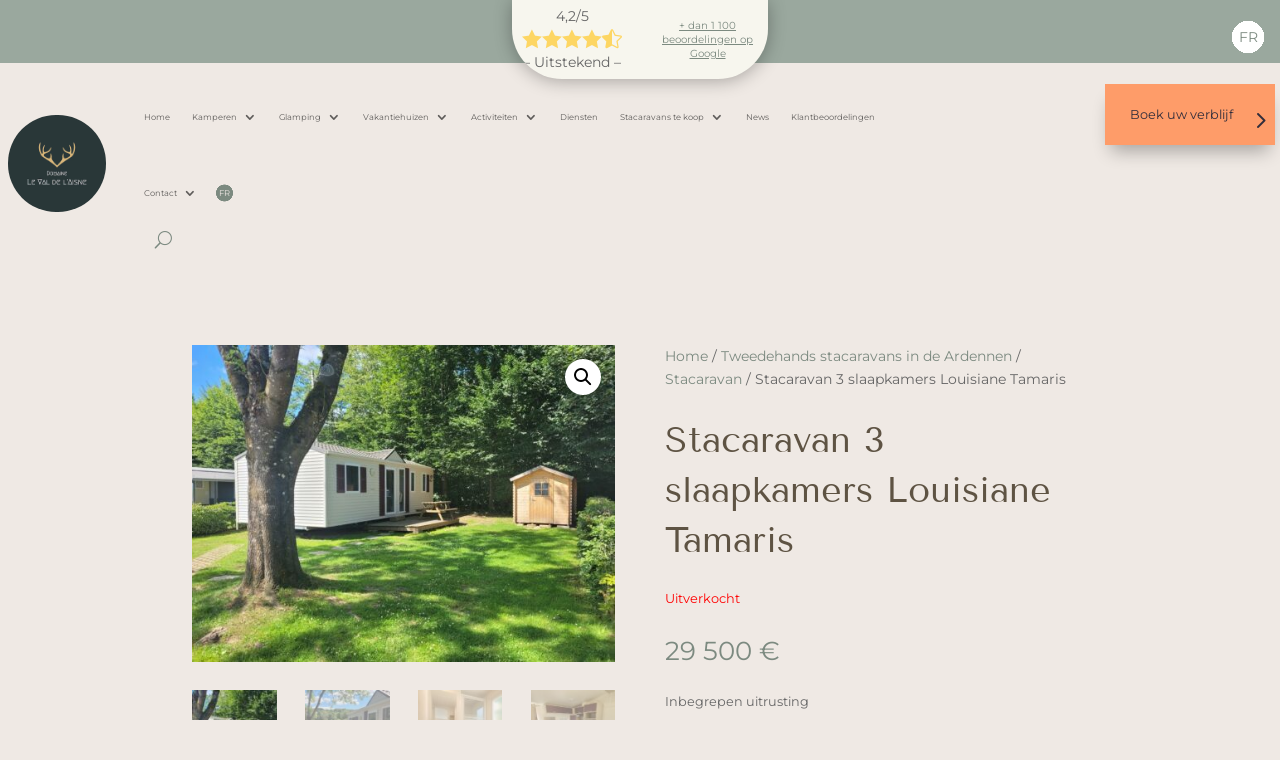

--- FILE ---
content_type: text/css
request_url: https://levaldelaisne.be/nl/wp-content/themes/Levaldelaisne/style.css?ver=4.27.5
body_size: 2656
content:
/*
	Theme Name: Levaldelaisne
	Template: Divi
	
*/

body {
	background-color: #efe9e4;
}

/*****************************
Menu
******************************/
#menu-mainmenu li > a:hover {
	box-shadow: 0 8px 0 0 #7c8a80 !important;
	/*padding-bottom: 24px;*/
	opacity: 1 !important;
}
#menu-mainmenu li li a {
	padding-bottom: 6px !important;
}
#menu-mainmenu li.current-menu-item > a, .et-fixed-header #top-menu li.current-menu-item > a {
	border-bottom: 8px solid #7c8a80;
	/*padding: 10px;*/
	margin-bottom: -8px;
}
.et_pb_menu .et_pb_menu__menu > nav > ul > li > ul {
  top: calc(100% - 25px);  
}

/*****************************
Langague switcher
******************************/
.et-waypoint.et_pb_animation_left.et-animated, .et_pb_animation_left.et-animated {
	background: radial-gradient(circle, rgb(124, 138, 128) 20%, rgb(239, 233, 228) 21%);	
	margin-right: 10px !important;
}

.et-waypoint.et_pb_animation_left.et-animated, .et_pb_animation_left.et-animated a {
	color : #efe9e4 !important;
}

/*****************************
Menu mobile
******************************/
.mobile_nav.opened .mobile_menu_bar:before {
	content: "\4d";
}
/*
.mobile_nav.opened .et_mobile_menu {
	border-color: #F7F6EE;
	display: flex !important;
	flex-direction: column;
}

.et_mobile_menu .et-waypoint.et_pb_animation_left.et-animated, .et_pb_animation_left.et-animated {
	order: -1;
}
*/
/*
.et_pb_menu_0_tb_header.et_pb_menu .et_mobile_menu {
  display: flex !important;
  flex-direction: column;
}

.et_pb_menu_0_tb_header.et_pb_menu .et_mobile_menu li:last-child {
  order: -1;
}


/*****************************
Link
******************************/
.et_pb_text a {
	text-decoration: underline;
	font-weight: 500;
}

.et_pb_text a:hover {
	color: #5e5343;
}

/***********************************************
Selection
***********************************************/
::selection {
	background-color: #7c8a80;
	color: #efe9e4;
}

/***********************************************
Cookie
***********************************************/
#cn-more-info {
	background-color : #312d3b !important;	
}


/*****************************
Scroll top
******************************/
.et_pb_scroll_top.et-pb-icon {
	color: #efe9e4;
	border-radius: 50px;
	padding: 15px;
	background: #7c8a80;
	border-radius: 50px;
	padding: 15px;
}


/*****************************
fonts
******************************/

/*titres*/
h1 {
	font-size: 2.8vw !important;
	line-height: 1.4em;
}

.lvdl-blurb h2 {
	font-size: 0.8vw !important;	
	line-height: 1.4em;	
}

h2 {
	font-size: 1.6vw !important;	
	line-height: 1.4em;	
}

h3 {
	font-size: 1.2vw !important;	
	line-height: 1.4em;
}

.em-item-title a {
	font-size: 1.6vw;
	line-height: 1.4em;
	color: #5e5343 !important;
}

h4 {
	font-size: 1.1vw;
	line-height: 1.4em;
}

p {
	font-size: 1vw;
	font-weight: 400;
	line-height: 1.4;
}

.lvdl-ligne-avant p::before {
	background-color:#7c8a80;
	content: "";
	display: inline-block;
	height: 1px;
	vertical-align: middle;
	position: relative;
	bottom: .1em;
	width: 5%;
	margin-right: 5%;
}

.et_pb_blurb_description {
	font-size: 0.8vw;
}

.et_pb_blurb_description li, .lvdl-minder p {
	font-size: 0.8vw;
}

.lvdl-blurb h2 {
	font-size: 0.8vw;
}

.lvdl-blurb p {
	font-size: 0.8vw;
}

.lvdl-blurb2 p {
	font-size: 1vw;
}

/*****************************
Boutons
******************************/
.et_pb_button {
	border-width: 16px !important;
	box-shadow: 0px 12px 18px -6px rgba(0,0,0,0.3);
	font-size: 1vw;
}

/*****************************
Blog
******************************/

.et_pb_blog_grid .published {
	position: relative;
	top: -130px;
	left: 0px;
	background: #7c8a80;
	padding: 15px;
	padding: 15px;
	margin: 0px;  
	border-radius: 10px 10px 15px 0px;
	color: white;
	z-index: 9;
	box-shadow: 0px 12px 18px -6px rgba(0,0,0,0.3);
}

/*****************************
Galerie
******************************/
.et_pb_slider {
    overflow: visible;
}

.et-pb-arrow-next, .et-pb-arrow-prev {
    position: absolute;
	bottom: 0%;
	top: unset;
	z-index: 100;
	font-size: 48px;
	color: #fff;
	margin-top: 24px;
	-webkit-transition: all .2s ease-in-out;
	transition: all .2s ease-in-out;
	opacity: 1;	
	border-radius: 0px;	
}

.et-pb-arrow-prev::before {
    color: #7c8a80;;
}

.et-pb-arrow-next::before {
    color: #efe9e4;
}

.et-pb-arrow-prev {
    right: 00px;
	left: unset;
	background: #efe9e4;
	border: solid 1px #efe9e4;
}

.et-pb-arrow-next {
    right: -50px !important;
	background: #7c8a80;
	border: solid 1px #7c8a80;
}

.et_pb_slider:hover .et-pb-arrow-next {
    right: -48px; 
		
}

.et_pb_slider:hover .et-pb-arrow-prev {
    right: 0px; 
	left: unset;	
}

.et-pb-controllers {    
    bottom: -48px;   
}

.et-pb-controllers a { 
    width: 15px;  
}

.et_pb_bg_layout_light .et-pb-controllers .et-pb-active-control {
    background-color: #7c8a80;
}

.mfp-title, .mfp-counter {
	display: none;
}

.mfp-arrow {
    background: #7c8a80 !important;    
    border-radius: 48px;
	opacity: unset;
}

.mfp-arrow-right::after {
	font-size: 44px;
}

.mfp-arrow-left::after {
	font-size: 44px;
}

.mfp-arrow-right {
    right: 0px;
}

/*****************************
Woo
******************************/
/*
.page-id-461 #main-content {
	background: #efe9e4 !important;
}*/

.post-type-archive-product #main-content {
	background: #efe9e4 !important;
}

.term-caravane-tractable #main-content {
	background: #efe9e4 !important;
}

.term-mobil-home #main-content {
	background: #efe9e4 !important;
}

.wc-block-attribute-filter.style-dropdown {
	background: #f7f6ee;
}

/*****************************
Events
******************************/
.em.em-search .em-search-main.em-search-main-bar {
	background: #f7f6ee;	
}

.em.em-list.size-small .em-item {
	background : white;
}

/*********************************************
Contact form 7
*********************************************/
.wpcf7-text, .wpcf7-textarea, .wpcf7-captchar, .wpcf7-date, .wpcf7-number, .wpcf7-quiz {
	background-color: #ffffff !important;
	border: none !important;
	border-bottom: 1px solid #7c8a80 !important;
	width: 100% !important;
	-moz-border-radius: 0 !important;
	-webkit-border-radius: 0 !important;
	border-radius: 0 !important;
	font-size: 14px;
	color: #555 !important;
	padding: 16px !important;
	-moz-box-sizing: border-box;
	-webkit-box-sizing: border-box;
	box-sizing: border-box;
}
div.wpcf7 select {
  background-color: rgba(221,221,221,0.4) !important;
  border: none !important;
  width: 100% !important;
  -moz-border-radius: 0 !important;
  -webkit-border-radius: 0 !important;
  border-radius: 0 !important;
  font-size: 14px;
  color: #555 !important;
  padding: 0 !important;
  min-height: 48px;
  -moz-box-sizing: border-box;
  -webkit-box-sizing: border-box;
  box-sizing: border-box;
}
span.wpcf7-checkbox span.wpcf7-list-item { display: block; }
span.wpcf7-radio span.wpcf7-list-item { display: inline; }
input.wpcf7-submit {
	color: #FFFFFF!important; 
	margin: 8px auto 0;
	cursor: pointer;
	font-size: 20px;
	font-weight: 500;
	-moz-border-radius: 3px;
	-webkit-border-radius: 3px;
	border-radius: 3px;
	padding: 0.3em 1em;
	float: right;
	line-height: 1.7em;
	background: #7c8a80;
	border: 2px solid #7c8a80;
	-webkit-font-smoothing: antialiased;
	-moz-osx-font-smoothing: grayscale;
	-moz-transition: all 0.2s;
	-webkit-transition: all 0.2s;
	transition: all 0.2s;
	box-shadow: 0 2px 3px rgba(0, 0, 0, 0.1);
}
input.wpcf7-submit:hover { 
	background-color: #9aa89e; 
	border: 2px solid #9aa89e;
	padding: 0.3em 1em !important;
}
input.wpcf7-submit:after {
    font-family: 'ETmodules';
	content: "\35";
    font-size: 32px;
    opacity: 0;
    speak: none;
    font-style: normal;
    font-weight: normal;
    font-variant: normal;
    text-transform: none;
    -webkit-font-smoothing: antialiased;
    -moz-osx-font-smoothing: grayscale;
    font-size: 32px;
    line-height: 1em;
    position: absolute;
    margin-left: -0.5em;
    -moz-transition: all 0.2s;
    -webkit-transition: all 0.2s;
    transition: all 0.2s;
}
input.wpcf7-submit:hover:after {
    opacity: 1;
    display: block;
    font-family: 'ETmodules';
    speak: none;
    font-style: normal;
    font-weight: normal;
    font-variant: normal;
    text-transform: none;
    line-height: 1;
    -webkit-font-smoothing: antialiased;
    -moz-osx-font-smoothing: grayscale;
    right: 0px;
    top: 5px;
    margin-left: 0;
}

/*checkbox */
span.wpcf7-list-item {
	margin: 0 0 0 0 !important;
}

/*****************************
Responsive
******************************/

@media screen and ( max-width: 980px ) {
	/*Switch colones*/
    .lvdl_inverse {
        display: flex;
        flex-direction: column-reverse;
    }
	/*Galerie*/		
	.et_mobile_device .et-pb-arrow-prev {
		right: 48px;
		left: unset;
	}	
	.et_pb_slider:hover .et-pb-arrow-prev {
	  right: 48px;
	  left: unset;
	}
	.et-pb-arrow-next {
	  right: 0px !important;	  
	}
	.et_pb_divider::before {
		border-top: none;
	}	
}

/*** Responsive Styles Tablet Only ***/
@media all and (min-width: 768px) and (max-width: 980px) {	
	/*****************************
	Langague switcher
	******************************/
	.et-waypoint.et_pb_animation_left.et-animated, .et_pb_animation_left.et-animated {
		background: radial-gradient(circle, rgb(124, 138, 128) 5%, rgb(239, 233, 228) 5%);
	}

	.et-waypoint.et_pb_animation_left.et-animated, .et_pb_animation_left.et-animated a {
		color : #efe9e4 !important;
		text-align: center;
	}
	/*Titres*/
	h1 {
		font-size: 6vw !important;		
	}
	
	.lvdl-blurb h2 {
		font-size: 2.2vw !important;	
		line-height: 1.4em;	
	}
	
	h2 {
		font-size: 4.2vw !important;		
	}
	
	h3 {
		font-size: 3vw !important;
	}
	.em-item-title a {
		font-size: 4vw;
		line-height: 1.4em;
		color: #5e5343 !important;
	}	
	h4 {
		font-size: 3vw;	
	}
	
	p {
		font-size: 2.2vw;	
	}
	
	.et_pb_blurb_description {
		font-size: 2.2vw;
	}
	
	.et_pb_blurb_description li, .lvdl-minder p {
		font-size: 2.2vw;
	}
	
	.lvdl-blurb p {
		font-size: 2.2vw;
	}	
	.lvdl-blurb2 p {
		font-size: 2.5vw;
	}
	.gp-five-columns .et_pb_column {
		width: 20%!important;
	}
	.et_pb_button {
		font-size: 2.6vw;
	}	
}

/*** Responsive Styles Smartphone Only ***/
@media all and (max-width: 767px) {
	/*****************************
	Langague switcher
	******************************/
	.et-waypoint.et_pb_animation_left.et-animated, .et_pb_animation_left.et-animated {
		background: radial-gradient(circle, rgb(124, 138, 128) 12%, rgb(239, 233, 228) 12%);
	}

	.et-waypoint.et_pb_animation_left.et-animated, .et_pb_animation_left.et-animated a {
		color : #efe9e4 !important;
		text-align: center;
	}
	
	h1 {
		font-size: 7vw !important;		
	}
	
	.lvdl-blurb h2 {
		font-size: 3.4vw !important;	
		line-height: 1.4em;	
	}
	
	h2 {
		font-size: 6.4vw !important;		
	}
	
	h3 {
		font-size: 6vw !important;	
	}	
	
	.em-item-title a {
		font-size: 6vw;
		line-height: 1.4em;
		color: #5e5343 !important;
	}
	h4 {
		font-size: 4.8vw;	
	}
	p {
		font-size: 4.5vw;	
	}
	
	.et_pb_blurb_description {
		font-size: 3.4vw;
	}
	
	.et_pb_blurb_description li, .lvdl-minder p {
		font-size: 3.4vw;
	}
	
	.lvdl-blurb p {
		font-size: 3.4vw;
	}
	
	.lvdl-blurb2 p {
		font-size: 5vw;
	}
	.et_pb_button {
		font-size: 5vw;
	}		
	
	/*Colonnes*/	
	.gp-two-columns .et_pb_column {
		width: 50%!important;
	}
	.gp-five-columns .et_pb_column {
		width: 20%!important;
	}	
	gp-two-columns-2 .et_pb_column {
		width: 30%!important;
	}
}

--- FILE ---
content_type: application/javascript
request_url: https://levaldelaisne.be/nl/wp-content/plugins/events-manager/includes/js/events-manager.js?ver=7.2.3
body_size: 118164
content:
jQuery(document).ready( function($){

	// backcompat changes 6.x to 5.x
	if( $('#recurrence-frequency').length > 0  ){
		$('#recurrence-frequency').addClass('em-recurrence-frequency');
		$('.event-form-when .interval-desc').each( function(){
			this.classList.add(this.id);
		});
		$('.event-form-when .alternate-selector').each( function(){
			this.classList.add('em-' + this.id);
		});
		$('#recurrence-interval').addClass('em-recurrence-interval');
	}
	$('#em-wrapper').addClass('em');

	// Add keyboard accessibility for em-icon button spans
	$(document).on('keydown', 'span.em-icon[role="button"]', function(e){
		if( e.key === 'Enter' || e.keyCode === 13 ){
			e.preventDefault();
			$(this).trigger('click');
		}
	});

	/* Time Entry - legacy @deprecated */
	$('#start-time').each(function(i, el){
		$(el).addClass('em-time-input em-time-start').next('#end-time').addClass('em-time-input em-time-end').parent().addClass('em-time-range');
	});

	/*
	 * ADMIN AREA AND PUBLIC FORMS (Still polishing this section up, note that form ids and classes may change accordingly)
	 */
	//Events List
	//Approve/Reject Links
	$('.events-table').on('click', '.em-event-delete', function(){
		if( !confirm("Are you sure you want to delete?") ){ return false; }
		window.location.href = this.href;
	});
	//Forms
	$('#event-form #event-image-delete, #location-form #location-image-delete').on('click', function(){
		var el = $(this);
		if( el.is(':checked') ){
			el.closest('.event-form-image, .location-form-image').find('#event-image-img, #location-image-img').hide();
		}else{
			el.closest('.event-form-image, .location-form-image').find('#event-image-img, #location-image-img').show();
		}
	});

	//Manual Booking
	$(document).on('click', 'a.em-booking-button', function(e){
		e.preventDefault();
		var button = $(this);
		if( button.text() != EM.bb_booked && $(this).text() != EM.bb_booking){
			button.text(EM.bb_booking);
			var button_data = button.attr('id').split('_');
			$.ajax({
				url: EM.ajaxurl,
				dataType: 'jsonp',
				data: {
					event_id : button_data[1],
					_wpnonce : button_data[2],
					action : 'booking_add_one'
				},
				success : function(response, statusText, xhr, $form) {
					if(response.result){
						button.text(EM.bb_booked);
						button.addClass('disabled');
					}else{
						button.text(EM.bb_error);
					}
					if(response.message != '') alert(response.message);
					$(document).triggerHandler('em_booking_button_response', [response, button]);
				},
				error : function(){ button.text(EM.bb_error); }
			});
		}
		return false;
	});
	$(document).on('click', 'a.em-cancel-button', function(e){
		e.preventDefault();
		var button = $(this);
		if( button.text() != EM.bb_cancelled && button.text() != EM.bb_canceling){
			button.text(EM.bb_canceling);
			// old method is splitting id with _ and second/third items are id and nonce, otherwise supply it all via data attributes
			var button_data = button.attr('id').split('_');
			let button_ajax = {};
			if( button_data.length < 3 || !('booking_id' in button[0].dataset) ){
				// legacy support
				button_ajax = {
					booking_id : button_data[1],
					_wpnonce : button_data[2],
					action : 'booking_cancel',
				};
			}
			let ajax_data = Object.assign( button_ajax, button[0].dataset);
			$.ajax({
				url: EM.ajaxurl,
				dataType: 'jsonp',
				data: ajax_data,
				success : function(response, statusText, xhr, $form) {
					if(response.result){
						button.text(EM.bb_cancelled);
						button.addClass('disabled');
					}else{
						button.text(EM.bb_cancel_error);
					}
				},
				error : function(){ button.text(EM.bb_cancel_error); }
			});
		}
		return false;
	});
	$(document).on('click', 'a.em-booking-button-action', function(e){
		e.preventDefault();
		var button = $(this);
		var button_data = {
			_wpnonce : button.attr('data-nonce'),
			action : button.attr('data-action'),
		}
		if( button.attr('data-event-id') ) button_data.event_id =  button.attr('data-event-id');
		if( button.attr('data-booking-id') ) button_data.booking_id =  button.attr('data-booking-id');
		if( button.text() != EM.bb_booked && $(this).text() != EM.bb_booking){
			if( button.attr('data-loading') ){
				button.text(button.attr('data-loading'));
			}else{
				button.text(EM.bb_booking);
			}
			$.ajax({
				url: EM.ajaxurl,
				dataType: 'jsonp',
				data: button_data,
				success : function(response, statusText, xhr, $form) {
					if(response.result){
						if( button.attr('data-success') ){
							button.text(button.attr('data-success'));
						}else{
							button.text(EM.bb_booked);
						}
						button.addClass('disabled');
					}else{
						if( button.attr('data-error') ){
							button.text(button.attr('data-error'));
						}else{
							button.text(EM.bb_error);
						}
					}
					if(response.message != '') alert(response.message);
					$(document).triggerHandler('em_booking_button_action_response', [response, button]);
				},
				error : function(){
					if( button.attr('data-error') ){
						button.text(button.attr('data-error'));
					}else{
						button.text(EM.bb_error);
					}
				}
			});
		}
		return false;
	});

	//Datepicker - legacy
	var load_ui_css; //load jquery ui css?
	if( $('.em-date-single, .em-date-range, #em-date-start').length > 0 ){
		load_ui_css = true;
	}
	if( load_ui_css ) em_load_jquery_css();

	//previously in em-admin.php
	$('#em-wrapper input.select-all').on('change', function(){
		if($(this).is(':checked')){
			$('input.row-selector').prop('checked', true);
			$('input.select-all').prop('checked', true);
		}else{
			$('input.row-selector').prop('checked', false);
			$('input.select-all').prop('checked', false);
		}
	});

	/* Load any maps */
	if( $('.em-location-map').length > 0 || $('.em-locations-map').length > 0 || $('#em-map').length > 0 || $('.em-search-geo').length > 0 ){
		em_maps_load();
	}

	/* Location Type Selection */
	$('.em-location-types .em-location-types-select').on('change', function(){
		let el = $(this);
		if( el.val() == 0 ){
			$('.em-location-type').hide();
		}else{
			let location_type = el.find('option:selected').data('display-class');
			$('.em-location-type').hide();
			$('.em-location-type.'+location_type).show();
			if( location_type != 'em-location-type-place' ){
				jQuery('#em-location-reset a').trigger('click');
			}
		}
		if( el.data('active') !== '' && el.val() !== el.data('active') ){
			$('.em-location-type-delete-active-alert').hide();
			$('.em-location-type-delete-active-alert').show();
		}else{
			$('.em-location-type-delete-active-alert').hide();
		}
	}).trigger('change');

	//Finally, add autocomplete here
	if( jQuery( 'div.em-location-data [name="location_name"]' ).length > 0 ){
		$('div.em-location-data [name="location_name"]').em_selectize({
			plugins: ["restore_on_backspace"],
			valueField: "id",
			labelField: "label",
			searchField: "label",
			create:true,
			createOnBlur: true,
			maxItems:1,
			persist: false,
			addPrecedence : true,
			selectOnTab : true,
			diacritics : true,
			render: {
				item: function (item, escape) {
					return "<div>" + escape(item.label) + "</div>";
				},
				option: function (item, escape) {
					let meta = '';
					if( typeof(item.address) !== 'undefined' ) {
						if (item.address !== '' && item.town !== '') {
							meta = escape(item.address) + ', ' + escape(item.town);
						} else if (item.address !== '') {
							meta = escape(item.address);
						} else if (item.town !== '') {
							meta = escape(item.town);
						}
					}
					return  '<div class="em-locations-autocomplete-item">' +
						'<div class="em-locations-autocomplete-label">' + escape(item.label) + '</div>' +
						'<div style="font-size:11px; text-decoration:italic;">' + meta + '</div>' +
						'</div>';

				},
			},
			load: function (query, callback) {
				if (!query.length) return callback();
				$.ajax({
					url: EM.locationajaxurl,
					data: {
						q : query,
						method : 'selectize'
					},
					dataType : 'json',
					type: "POST",
					error: function () {
						callback();
					},
					success: function ( data ) {
						callback( data );
					},
				});
			},
			onItemAdd : function (value, data) {
				this.clearCache();
				var option = this.options[value];
				if( value === option.label ){
					jQuery('input#location-address').focus();
					return;
				}
				jQuery("input#location-name" ).val(option.value);
				jQuery('input#location-address').val(option.address);
				jQuery('input#location-town').val(option.town);
				jQuery('input#location-state').val(option.state);
				jQuery('input#location-region').val(option.region);
				jQuery('input#location-postcode').val(option.postcode);
				jQuery('input#location-latitude').val(option.latitude);
				jQuery('input#location-longitude').val(option.longitude);
				if( typeof(option.country) === 'undefined' || option.country === '' ){
					jQuery('select#location-country option:selected').removeAttr('selected');
				}else{
					jQuery('select#location-country option[value="'+option.country+'"]').attr('selected', 'selected');
				}
				jQuery("input#location-id" ).val(option.id).trigger('change');
				jQuery('div.em-location-data input, div.em-location-data select').prop('readonly', true).css('opacity', '0.5');
				jQuery('#em-location-reset').show();
				jQuery('#em-location-search-tip').hide();
				// selectize stuff
				this.disable();
				this.$control.blur();
				jQuery('div.em-location-data [class^="em-selectize"]').each( function(){
					if( 'selectize' in this ) {
						this.selectize.disable();
					}
				})
				// trigger hook
				jQuery(document).triggerHandler('em_locations_autocomplete_selected', [event, option]);
			}
		});
		jQuery('#em-location-reset a').on('click', function(){
			jQuery('div.em-location-data input, div.em-location-data select').each( function(){
				this.style.removeProperty('opacity')
				this.readOnly = false;
				if( this.type == 'text' ) this.value = '';
			});
			jQuery('div.em-location-data option:selected').removeAttr('selected');
			jQuery('input#location-id').val('');
			jQuery('#em-location-reset').hide();
			jQuery('#em-location-search-tip').show();
			jQuery('#em-map').hide();
			jQuery('#em-map-404').show();
			if(typeof(marker) !== 'undefined'){
				marker.setPosition(new google.maps.LatLng(0, 0));
				infoWindow.close();
				marker.setDraggable(true);
			}
			// clear selectize autocompleter values, re-enable any selectize ddms
			let $selectize = $("div.em-location-data input#location-name")[0].selectize;
			$selectize.enable();
			$selectize.clear(true);
			$selectize.clearOptions();
			jQuery('div.em-location-data select.em-selectize').each( function(){
				if( 'selectize' in this ){
					this.selectize.enable();
					this.selectize.clear(true);
				}
			});
			// return true
			return false;
		});
		if( jQuery('input#location-id').val() != '0' && jQuery('input#location-id').val() != '' ){
			jQuery('div.em-location-data input, div.em-location-data select').each( function(){
				this.style.setProperty('opacity','0.5', 'important')
				this.readOnly = true;
			});
			jQuery('#em-location-reset').show();
			jQuery('#em-location-search-tip').hide();
			jQuery('div.em-location-data select.em-selectize, div.em-location-data input.em-selectize-autocomplete').each( function(){
				if( 'selectize' in this ) this.selectize.disable();
			});
		}
	}

	// Add click handler for recurrence conversion links
	document.querySelectorAll( '.em-convert-recurrence-link' ).forEach( link => {
		link.addEventListener( 'click', function ( e ) {
			if ( !confirm( EM.convert_recurring_warning ) ) {
				e.preventDefault();
				return false;
			}
			let nonce = this.getAttribute( 'data-nonce' );
			if ( nonce ) {
				this.href = this.href.replace( 'nonce=x', 'nonce=' + nonce );
			}
		} );
	} );

	// trigger selectize loader
	em_setup_ui_elements(document);

	/* Done! */
	$(document).triggerHandler('em_javascript_loaded');
});

/**
 * Sets up external UI libraries and adds them to elements within the supplied container. This can be a jQuery or DOM element, subfunctions will either handle accordingly or this function will ensure it's the right one to pass on..
 * @param jQuery|DOMElement container
 */
function em_setup_ui_elements ( $container ) {
	let container = ( $container instanceof jQuery ) ? $container[0] : $container;
	// Selectize
	em_setup_selectize( $container );
	// Tippy
	em_setup_tippy( $container );
	// Moment JS
	em_setup_moment_times( $container );
	// Date & Time Pickers
	if( container.querySelector('.em-datepicker') ){
		em_setup_datepicker( container );
	}
	if( container.querySelector(".em-time-input") ){
		em_setup_timepicker( container );
	}
	// Phone numbers
	em_setup_phone_inputs( container );
	// let other things hook in
	document.dispatchEvent( new CustomEvent( 'em_setup_ui_elements', { detail: { container : container } } ) );
}

/**
 * Unsetup containers with UI elements, primarily useful if intending on duplicating an element which would require re-setup.
 * @param $container
 */
function em_unsetup_ui_elements( $container ) {
	let container = $container instanceof jQuery ? $container[0] : $container;
	em_unsetup_selectize( container );
	em_unsetup_tippy( container );
	em_unsetup_datepicker( container );
	em_unsetup_timepicker( container );
	em_unsetup_phone_inputs( container );
	// let other things hook in
	document.dispatchEvent( new CustomEvent( 'em_unsetup_ui_elements', { detail: { container : container } } ) );
}

/* Local JS Timezone related placeholders */
/* Moment JS Timzeone PH */
function em_setup_moment_times( container_element ) {
	container = jQuery(container_element);
	if( window.moment ){
		var replace_specials = function( day, string ){
			// replace things not supported by moment
			string = string.replace(/##T/g, Intl.DateTimeFormat().resolvedOptions().timeZone);
			string = string.replace(/#T/g, "GMT"+day.format('Z'));
			string = string.replace(/###t/g, day.utcOffset()*-60);
			string = string.replace(/##t/g, day.isDST());
			string = string.replace(/#t/g, day.daysInMonth());
			return string;
		};
		container.find('.em-date-momentjs').each( function(){
			// Start Date
			var el = jQuery(this);
			var day_start = moment.unix(el.data('date-start'));
			var date_start_string = replace_specials(day_start, day_start.format(el.data('date-format')));
			if( el.data('date-start') !== el.data('date-end') ){
				// End Date
				var day_end = moment.unix(el.data('date-end'));
				var day_end_string = replace_specials(day_start, day_end.format(el.data('date-format')));
				// Output
				var date_string = date_start_string + el.data('date-separator') + day_end_string;
			}else{
				var date_string = date_start_string;
			}
			el.text(date_string);
		});
		var get_date_string = function(ts, format){
			let date = new Date(ts * 1000);
			let minutes = date.getMinutes();
			if( format == 24 ){
				let hours = date.getHours();
				hours = hours < 10 ? '0' + hours : hours;
				minutes = minutes < 10 ? '0' + minutes : minutes;
				return hours + ':' + minutes;
			}else{
				let hours = date.getHours() % 12;
				let ampm = hours >= 12 ? 'PM' : 'AM';
				if( hours === 0 ) hours = 12; // the hour '0' should be '12'
				minutes = minutes < 10 ? '0'+minutes : minutes;
				return hours + ':' + minutes + ' ' + ampm;
			}
		}
		container.find('.em-time-localjs').each( function(){
			var el = jQuery(this);
			var strTime = get_date_string( el.data('time'), el.data('time-format') );
			if( el.data('time-end') ){
				var separator = el.data('time-separator') ? el.data('time-separator') : ' - ';
				strTime = strTime + separator + get_date_string( el.data('time-end'), el.data('time-format') );
			}
			el.text(strTime);
		});
	}
};

function em_load_jquery_css( wrapper = false ){
	if( EM.ui_css && jQuery('link#jquery-ui-em-css').length == 0 ){
		var script = document.createElement("link");
		script.id = 'jquery-ui-em-css';
		script.rel = "stylesheet";
		script.href = EM.ui_css;
		document.body.appendChild(script);
		if( wrapper ){
			em_setup_jquery_ui_wrapper();
		}
	}
}

function em_setup_jquery_ui_wrapper(){
	if( jQuery('#em-jquery-ui').length === 0 ){
		jQuery('body').append('<div id="em-jquery-ui" class="em">');
	}
}

/* Useful function for adding the em_ajax flag to a url, regardless of querystring format */
var em_ajaxify = function(url){
	if ( url.search('em_ajax=0') != -1){
		url = url.replace('em_ajax=0','em_ajax=1');
	}else if( url.search(/\?/) != -1 ){
		url = url + "&em_ajax=1";
	}else{
		url = url + "?em_ajax=1";
	}
	return url;
};

// load externals after DOM load, supplied by EM.assets, only if selector matches
var em_setup_scripts = function( $container = false ) {
	let container = $container || document;
	if( EM && 'assets' in EM ) {
		let baseURL = EM.url + '/includes/external/';
		for ( const [selector, assets] of Object.entries(EM.assets) ) {
			// load scripts if one element exists for selector
			if ( container.querySelector(selector) ) {
				if ('css' in assets) {
					// Iterate through assets.css object and add stylesheet to head
					for (const [id, value] of Object.entries(assets.css)) {
						// Check if the stylesheet with the given ID already exists
						if (!document.getElementById( id + '-css' )) {
							// Create a new link element for the stylesheet
							const link = document.createElement('link');
							link.id = id + '-css';
							link.rel = 'stylesheet';
							link.href = value.match(/^http/) ? value : baseURL + value;

							// Append the stylesheet to the document head
							document.head.appendChild(link);
						}
					}
				}
				if ('js' in assets) {
					// add a tracking of all assets to load, and execute loaded hooks after all assets are loaded and in order of dependence
					let loaded = {};
					let loadedListener = function( id ) {
						loaded[id] = false;
						if ( Object.entries( loaded ).length === Object.entries( assets.js ).length ) {
							// all items for this asset loaded, so we go through all the entries and fire their events
							for ( id of Object.keys( loaded ) ) {
								loadAsset( id )
							}
						}
					};
					let loadAsset = function( id ) {
						if ( !loaded[id] ) {
							let asset = assets.js[id];
							if ( typeof asset === 'object' && 'event' in asset ) {
								if ( asset?.requires) {
									loadAsset( asset.requires );
								}
								document.dispatchEvent( new CustomEvent( asset.event, {
									detail: {
										container: container,
									}
								} ) );
							}
							loaded[id] = true;
						}
					};
					// Iterate through assets.js object and add script to head
					for ( const [ id, value ] of Object.entries(assets.js)) {
						// Check if the script with the given ID already exists
						if ( !document.getElementById( id + '-js' ) ) {
							// Create a new script element for the JavaScript file
							const script = document.createElement('script');
							script.id = id + '-js';
							script.async = true;
							if ( typeof value === 'object' ) {
								// add locale data
								if ( 'locale' in value && value.locale ) {
									script.dataset.locale = value.locale;
								}
								script.src = value.url.match(/^http/g) ? value.url : baseURL + value.url;
							} else {
								script.src = value.match(/^http/g) ? value : baseURL + value;
							}
							// listen for loads so we execute the real onload hooks once all files are loaded (or errorred out)
							script.onload = () => loadedListener(id);
							script.onerror = () => loadedListener(id);
							// Append the script to the document head
							document.head.appendChild(script);
						}
					}
				}
			}
		}
	}
}
document.addEventListener('DOMContentLoaded', () => em_setup_scripts( document ));

// WP List Tables front-end stuff
const setupListTable = function( listTable ) {
	// handle checks of multiple items using shift
	const checkboxes = listTable.querySelectorAll( 'tbody .check-column input[type="checkbox"]' );
	const listTableForm = listTable.querySelector('form.em-list-table-form');
	let lastChecked;

	//Pagination link clicks
	listTable.querySelectorAll('.tablenav-pages a').forEach( el => {
		el.addEventListener('click', function ( e ) {
			e.preventDefault();
			//get page no from url, change page, submit form
			let match = el.href.match(/#[0-9]+/);
			if ( match != null && match.length > 0 ) {
				let pno = match[0].replace('#', '');
				listTableForm.querySelector('input[name=pno]').val(pno);
			} else {
				// new way
				let url = new URL(el.href);
				if ( url.searchParams.has('paged') ) {
					listTableForm.querySelectorAll('input[name=pno], input[name=paged]').forEach( el => el.value = url.searchParams.get('paged') );
				} else {
					listTableForm.querySelectorAll('input[name=pno], input[name=paged]').forEach( el => el.value = 1 );
				}
			}
			listTableForm.requestSubmit();
			return false;
		});
	});
	// Pagination - Input page number
	listTable.querySelectorAll('.tablenav-pages input[name=paged]').forEach( function ( input ){
		input.addEventListener('change', function (e) {
			e.preventDefault();
			let last = listTableForm.querySelector('.tablenav-pages a.last-page');
			if ( last ) {
				// check val isn't more than last page
				let url = new URL(last.href);
				if ( url.searchParams.has('paged') ) {
					let lastPage = parseInt(url.searchParams.get('paged'));
					if ( parseInt(input.value) > lastPage ) {
						input.value = lastPage;
					}
				}
			} else {
				// make sure it's less than current page, we're on last page already
				let lastPage = listTableForm.querySelector('input[name=pno]');
				if (lastPage && lastPage.value && parseInt(input.value) > parseInt(lastPage.value)) {
					input.value = lastPage.value;
					e.preventDefault();
					return false;
				}
			}
			listTableForm.querySelectorAll('input[name=pno]').forEach( el => el.value = input.value );
			listTableForm.requestSubmit();
			return false;
		});
	});

	// handle checkboxes
	listTable.addEventListener('click', function(e){
		// handle selecting all checkboxes
		if( e.target.matches('.manage-column.column-cb input') ){
			listTable.querySelectorAll('.check-column input').forEach( function( checkbox ){
				checkbox.checked = e.target.checked;
				checkbox.closest('tr').classList.toggle('selected', e.target.checked);
				// enable/disable bulk actions filter
				listTable.querySelector('.tablenav .bulkactions-input').querySelectorAll('input,select,button').forEach( function(el){
					e.target.checked ? el.removeAttribute('disabled') : el.setAttribute('disabled', true);
					e.target.checked ? el.classList.remove('disabled') : el.classList.add('disabled', true);
				});
			});
		} else if ( e.target.matches('tbody .check-column input[type="checkbox"]') ) {
			// handle multiple checks
			let inBetween = false;
			if ( e.shiftKey ) {
				checkboxes.forEach(checkbox => {
					if ( checkbox === e.target || checkbox === lastChecked ) {
						inBetween = !inBetween;
					}
					if ( inBetween || checkbox === lastChecked ) {
						checkbox.checked = lastChecked.checked;
					}
					checkbox.closest('tr').classList.toggle('selected', checkbox.checked);
				});
			} else {
				e.target.closest('tr').classList.toggle('selected', e.target.checked);
			}
			// enable/disable bulk actions filter
			let somethingSelected = e.target.checked || listTable.querySelectorAll( 'tbody .check-column input[type="checkbox"]:checked' ).length > 0;
			listTable.querySelector('.tablenav .bulkactions-input').querySelectorAll('input,select,button').forEach( function(el){
				somethingSelected ? el.removeAttribute('disabled') : el.setAttribute('disabled', true);
				somethingSelected ? el.classList.remove('disabled') : el.classList.add('disabled', true);
			});
			lastChecked = e.target;
		} else if ( e.target.closest('tbody td.column-primary') ) {
			// handle row expand/collapse
			if ( e.target.matches('a[href],button:not(.toggle-row)') ) return true; // allow links to pass
			e.preventDefault();
			let rowExpandTrigger = e.target.closest('td.column-primary');
			let row = rowExpandTrigger.closest('tr');
			if( row.classList.contains('expanded') ) {
				row.classList.remove('expanded');
				row.classList.add('collapsed');
				rowExpandTrigger.querySelector('button.toggle-row').classList.remove('expanded');
			} else {
				row.classList.add('expanded');
				row.classList.remove('collapsed');
				rowExpandTrigger.querySelector('button.toggle-row').classList.add('expanded');
			}
		}
	});
	// disable filter since no checkboxes initially selected
	listTable.querySelectorAll('.tablenav .bulkactions-input').forEach( (el) => {
		el.querySelectorAll('input,select,button').forEach(function (el) {
			el.setAttribute('disabled', true);
			el.classList.add('disabled', true);
		})
	});

	// Sorting by headers
	listTable.querySelector('thead').addEventListener('click', function( e ) {
		// get th element
		let th = e.target.tagName.toLowerCase() === 'th' ? e.target : e.target.closest('th');
		if( th && (th.classList.contains('sorted') || th.classList.contains('sortable')) ) {
			e.preventDefault();
			// add args to form and submit it
			let params = ( new URL( th.querySelector('a').href) ).searchParams;
			if ( params.get('orderby') ) {
				listTableForm.querySelector('input[name="orderby"]').value = params.get('orderby');
				let order = params.get('order') ? params.get('order') : 'asc';
				listTableForm.querySelector('input[name="order"]').value = order;
				listTableForm.requestSubmit();
			}
		}
	});

	// show/hide filters trigger
	let filterTrigger = listTable.querySelector('button.filters-trigger');
	if( filterTrigger ) {
		filterTrigger.addEventListener('click', function(e){
			e.preventDefault();
			if( filterTrigger.classList.contains('hidden') ) {
				listTable.querySelectorAll('div.actions.filters').forEach( filter => filter.classList.remove('hidden') );
				filterTrigger.classList.remove('hidden');
				filterTrigger.setAttribute('aria-label', filterTrigger.dataset.labelHide);
				if( '_tippy' in filterTrigger ){
					filterTrigger._tippy.setContent( filterTrigger.dataset.labelHide );
				}
			} else {
				listTable.querySelectorAll('div.actions.filters').forEach( filter => filter.classList.add('hidden') );
				filterTrigger.classList.add('hidden');
				filterTrigger.setAttribute('aria-label', filterTrigger.dataset.labelShow);
				if( '_tippy' in filterTrigger ){
					filterTrigger._tippy.setContent( filterTrigger.dataset.labelShow );
				}
			}
		});
		listTable.addEventListener('em_resize', function(){
			if( listTable.classList.contains('size-small') ) {
				filterTrigger.classList.remove('hidden'); // force hide click
				filterTrigger.click();
			}
		});
	}

	// EXPAND/COLLAPSE - RESPONSIVE
	// handle expand/collapse in responsive mode when clicking the expand/collapse (all)
	let expandTrigger = listTable.querySelector('button.small-expand-trigger');
	if( expandTrigger ) {
		// detect click and add expand class to table, expanded class to trigger
		expandTrigger.addEventListener('click', function(e){
			e.preventDefault();
			if( expandTrigger.classList.contains('expanded') ) {
				listTable.querySelectorAll('tbody tr.expanded, tbody button.toggle-row.expanded').forEach( el => el.classList.remove('expanded') );
				listTable.classList.remove('expanded');
				expandTrigger.classList.remove('expanded');
			} else {
				listTable.querySelectorAll('tbody tr, tbody button.toggle-row').forEach( el => {
					el.classList.add('expanded');
					el.classList.remove('collapsed');
				});
				listTable.classList.add('expanded');
				expandTrigger.classList.add('expanded');
			}
		});
	}

	// handle filters when pressing enter, submitting a search
	listTable.querySelectorAll('.tablenav .actions input[type="text"]').forEach( function (input) {
		input.addEventListener('keypress', function (e) {
			let keycode = (e.keyCode ? e.keyCode : e.which);
			if (keycode === 13) {
				e.preventDefault();
				listTableForm.requestSubmit();
			}
		});
	});

	// handle size breakpoints
	let breakpoints = {
		'xsmall' : 465,
		'small' : 640,
		'medium' : 930,
		'large' : false,
	}
	// submissions
	EM_ResizeObserver( breakpoints, [ listTable ] );

	//Widgets and filter submissions
	listTableForm.addEventListener('submit', function (e) {
		e.preventDefault();
		//append loading spinner
		listTable.classList.add('em-working');
		let loadingDiv = document.createElement('div');
		loadingDiv.id = 'em-loading';
		listTable.append(loadingDiv);
		listTable.querySelectorAll('.em-list-table-error-notice').forEach( el => el.remove() );
		//ajax call
		fetch( EM.ajaxurl, { method: 'POST', body: new FormData(listTableForm) } ).then( function( response ) {
			if ( response.ok ) {
				return response.text();
			} else {
				throw new Error('Network Response ' + response.status);
			}
		}).then( function( data ) {
			if ( !data ) {
				throw new Error('Empty string received');
			}
			if (!listTable.classList.contains('frontend')) {
				// remove modals as they are supplied again on the backend
				listTableForm.querySelectorAll('.em-list-table-trigger').forEach(function ( trigger ) {
					let modal = document.querySelector(trigger.rel);
					if( modal ) {
						modal.remove();
					}
				});
			}
			// get new data as DOM object
			let wrapper = document.createElement('div');
			wrapper.innerHTML = data;
			let newListTable = wrapper.firstElementChild;
			// replace old table with new table
			listTable.replaceWith( newListTable );
			// fire hook - note that form and data should not be used! This is for backward compatibility with an old jQuery hook being fired. Expect future consequences if you use them, obtain everything from listTable or prevListTable!
			document.dispatchEvent( new CustomEvent('em_list_table_filtered', { detail: { prevListTable: listTable, listTable: newListTable, form: newListTable.firstElementChild, data: data } }) );
		}).catch( function( error ) {
			let div = document.createElement('div');
			div.innerHTML = '<p>There was an unexpected error retrieving table data with error <code>' + error.message + '</code>, please try again or contact an administrator.</p>';
			div.setAttribute('class', 'em-warning error em-list-table-error-notice');
			listTable.querySelector('.table-wrap').before(div);
			loadingDiv.remove();
			listTable.classList.remove('em-working');
		});
		return false;
	});

	//Settings & Export Modal

	/**
	 * Handle trigger of settings and export modals.
	 */
	listTable.querySelectorAll('.em-list-table-trigger').forEach( trigger => {
		trigger.addEventListener('click', function (e) {
			e.preventDefault();
			let modal = document.querySelector( trigger.getAttribute('rel') );
			openModal(modal);
		});
	});

	/**
	 * Handle submission of settings forms, by copying over hidden input values such as cols and limit to main form.
	 */
	listTable.querySelectorAll('.em-list-table-settings form').forEach( form => {
		form.addEventListener('submit', function (e) {
			e.preventDefault();
			//we know we'll deal with cols, so wipe hidden value from main
			let modal = form.closest('.em-modal');
			let match = listTableForm.querySelector("[name=cols]");
			match.value = '';
			let tableCols = form.querySelectorAll('.em-list-table-cols-selected .item');
			tableCols.forEach( function (item_match) {
				if (!item_match.classList.contains('hidden')) {
					if (match.value !== '') {
						match.value = match.value + ',' + item_match.getAttribute('data-value');
					} else {
						match.value = item_match.getAttribute('data-value');
					}
				}
			});
			// sync row count
			let limit = form.querySelector('select[name="limit"]');
			if( limit ) {
				listTableForm.querySelector('[name="limit"]').value = limit.value;
			}
			// sync custom inputs
			form.querySelectorAll('[data-setting]').forEach( function( input ) {
				listTableForm.querySelectorAll('[name="'+input.name+'"]').forEach( el => el.remove() );
				let persisted = input.cloneNode(true);
				persisted.classList.add('hidden')
				listTableForm.appendChild( persisted );
			});
			closeModal(modal);
			// send events out
			modal.dispatchEvent( new CustomEvent('submitted') );
			listTable.dispatchEvent( new CustomEvent( 'em_list_table_settings_submitted', {
				detail: {
					listTableForm: listTableForm,
					form: form,
					modal: modal
				},
				bubbles: true
			}) );
			// submit main form
			listTableForm.requestSubmit();
		});
	});

	/**
	 * Handle submission of export forms, by copying over filters and hidden inputs with the data-persist attribute from main list table form.
	 */
	listTable.querySelectorAll('.em-list-table-export > form').forEach( function( exportForm ) {
		exportForm.addEventListener('submit', function(e) {
			var formFilters = this.querySelector('.em-list-table-filters');
			if ( formFilters ) {
				// get all filter inputs in main list table form and copy over so export inherits all filters to output right results
				let filters = listTableForm.querySelectorAll('.em-list-table-filters [name]');
				formFilters.innerHTML = ''; // Empty the filters, none to copy over
				if( filters ) {
					filters.forEach( function( filter ) {
						formFilters.appendChild( filter.cloneNode(true) );
					});
				}
				let peristentData = listTableForm.querySelectorAll('[data-persist]');
				if( peristentData ) {
					peristentData.forEach( function( filter ) {
						formFilters.appendChild( filter.cloneNode(true) );
					});
				}
			}
		});
	});

	// sortables
	listTable.querySelectorAll(".em-list-table-cols-sortable").forEach( function(sortable) {
		Sortable.create( sortable );
	});

	// add trigger
	document.dispatchEvent( new CustomEvent('em_list_table_setup', { detail: { listTable: listTable, listTableForm: listTableForm } }) );

	// add extra listeners that we might want to block such as in bulk actions and row actions

	/* ----------------- Row/Bulk Action Handlers ----------------- */

	const actionMessages = JSON.parse( listTableForm.dataset.actionMessages );
	let isBulkAction = false;

	listTable.addEventListener('click', function( e ) {
		if( e.target.matches('a[data-row_action]') ) {
			e.preventDefault();
			let el = e.target;
			let tr = el.closest('tr');

			if( !isBulkAction ) {
				let confirmation = []
				// check if we need to confirm something specific
				if ( el.dataset.confirmation && el.dataset.confirmation in actionMessages ) {
					confirmation.push( actionMessages[el.dataset.confirmation] );
				}
				// check context of action and warn then propagate if upstream
				if ( el.dataset.row_action in actionMessages ) {
					confirmation.push( actionMessages[el.dataset.row_action] );
				}

				if ( confirmation.length > 0 ) {
					if ( !confirm( confirmation.join("\n\n") ) ) {
						return false;
					}
				}
			}

			// close dropdown if applicable
			let dropdown = el.closest('[data-tippy-root], .em-tooltip-ddm-content');
			if ( dropdown ) {
				if ( '_tippy' in dropdown ) {
					dropdown._tippy.hide();
				}
			}

			// handle upstream rows, add a loading class to them so they don't get double-tapped, no checks necessary here since we have clicked a single row item
			if( el.dataset.upstream ) {
				// block any same upstream_id row so it's loading already pending refresh
				listTable.querySelectorAll('tr[data-id="' + tr.dataset.id + '"]').forEach( tr => tr.classList.add('loading') );
			}

			// prep and fetch/refresh
			let formData = new FormData( listTableForm );
			for( const [key, value] of Object.entries(el.dataset) ) {
				formData.set(key, value);
			}
			formData.set('view', listTable.dataset.view);
			formData.set('action', listTable.dataset.basename + '_row');
			listTableRowAction( tr, formData );

			return false; // stop propagation
		}
	});

	// Action links (approve/reject etc.) - circumvent if a warning is required
	listTable.addEventListener( 'click', function( e ) {
		if( e.target.matches('a[data-row_action]') ) {
			e.preventDefault();
		}
	});

	listTable.querySelectorAll('button.em-list-table-bulk-action').forEach( function( button ) {
		button.addEventListener('click', function (e) {
			e.preventDefault(); // override default
			let actionSelector = listTableForm.querySelector('select.bulk-action-selector');
			let action = actionSelector.options[actionSelector.selectedIndex];
			
			// check if we need to confirm
			if ( action.dataset.confirm ) {
				if ( !confirm( action.dataset.confirm ) ) {
					isBulkAction = false; // just in case
					return false;
				}
			}

			isBulkAction = true;
			// find all checked items and perform action on them if the action actually exists for that row (e.g. you can't re-approve an approved booking)
			let rows = listTableForm.querySelectorAll('tbody .check-column input:checked');
			rows.forEach( function ( checkbox ) {
				let actionTrigger = checkbox.parentElement.querySelector('[data-row_action="' + action.value + '"]');
				// check if sibling has the relevant action
				if( actionTrigger ) {
					let tr = checkbox.closest('tr');
					if ( actionTrigger.dataset.upstream ) {
						// check if not already in an upstream process, proceed if not
						if ( !tr.classList.contains('loading') ) { // if loading, already in upstream from another row
							// trigger the first booking id row in this table, it'll handle upstream stuff
							actionTrigger.click();
						}
					} else {
						// regular action, just click it
						actionTrigger.click();
					}
				}
			});
			isBulkAction = false;
		});
	});


	// add a listener to refresh related booking rows if upstream
	listTable.addEventListener('em_list_table_row_action_complete', function(e){
		if ( e.detail.upstream ) {
			// find any rows other than the current one and trigger a refresh
			let currentRow = e.detail.currentRow;
			let formData = e.detail.formData;
			if( formData.get('row_action') === 'delete' ) {
				let feedback = currentRow.querySelector('.column-primary span.em-icon-trash.em-tooltip');
				if ( feedback ) {
					listTable.querySelectorAll('tr[data-id="' + formData.get('row_id') + '"]').forEach( function( tr ) {
						// apply to all rows of same booking_id except the one we just updated
						if ( tr !== currentRow ) {
							let td = tr.querySelector('.column-primary');
							td.prepend(feedback.cloneNode(true));
							em_setup_tippy(td);
						}
						tr.classList.remove('faded-out');
						tr.classList.remove('loading');
					});
				}
			} else if( formData.get('row_action') !== 'refresh' ) {
				let feedback = currentRow.querySelector('.column-primary span.em-icon.em-tooltip').getAttribute('aria-label');
				formData.set('row_action', 'refresh'); // this is a special action that just refreshes the row
				formData.set('feedback', feedback);
				listTable.querySelectorAll('tr[data-id="' + formData.get('row_id') + '"]').forEach( function( tr ) {
					// apply to all rows of same booking_id except the one we just updated
					if( tr !== currentRow ) {
						listTableRowAction(tr, formData);
						// delete current booking_id and reset isUpstreamAction if we're done
						delete isUpstreamAction[e.detail.booking_id];
						if (Object.keys(isUpstreamAction).length) {
							isUpstreamAction = false;
						}
					}
				});
			}
		}
	});

	// setup rows with actions if there are any
	listTable.querySelectorAll('td.column-actions a').forEach( (action) => {
		action.classList.add('em-tooltip');
		action.setAttribute('aria-label', action.innerText);
	});
}

let listTableRowAction = function( tr, formData, upstream = false ){
	let listTable = tr.closest('.em-list-table');
	tr.classList.add('loading');
	formData.set('row_id', tr.dataset.id );
	fetch( EM.ajaxurl, { method: 'post', body : formData } ).then( function( response ) {
		return response.text();
	}).then( function( html ) {
		tr.classList.add('faded-out');
		if ( formData.get('row_action') === 'delete' ) {
			// the text provided is the icon, nothing else
			tr.querySelectorAll('th.check-column input[type="checkbox"], .em-list-table-actions').forEach( el => el.remove() );
			let td = tr.querySelector('.column-primary');
			let wrapper = document.createElement('div');
			wrapper.innerHTML = html;
			let icon = wrapper.firstElementChild;
			em_setup_tippy(wrapper); // no actions to set up
			td.prepend(icon);
		} else {
			tr.innerHTML = html
			setupListTableExtras(tr);
		}
		tr.classList.remove('faded-out');
		tr.classList.remove('loading');
		listTable.dispatchEvent( new CustomEvent('em_list_table_row_action_complete', { detail: { currentRow: tr, formData: formData, upstream: upstream } } ) );
	});
}

const setupListTableExtras = function( listTable ) {
	// setup rows with actions if there are any
	listTable.querySelectorAll('td.column-actions a').forEach( (action) => {
		action.classList.add('em-tooltip');
		action.setAttribute('aria-label', action.innerText);
	});
	// remove tooltips within tooltips in cell tooltips
	listTable.querySelectorAll('td .em-list-table-col-tooltip .em-list-table-col-tooltip').forEach( (subtip) => {
		subtip.querySelectorAll('.em-tooltip').forEach( el => el.remove() );
		subtip.querySelectorAll('.em-tooltip-content').forEach( el => el.classList.remove('hidden') );
	});
	// set up tippy, selectize etc.
	em_setup_tippy( listTable );
	em_setup_selectize( listTable );
}

document.addEventListener('em_list_table_filtered', function(e){
	setupListTable( e.detail.listTable );
	// re-setup tippy, selectize etc.
	setupListTableExtras( e.detail.listTable );
});

// init
document.addEventListener('DOMContentLoaded', function() {
	// add back-compat stuff
	document.querySelectorAll('.em_obj div.tablenav').forEach( function( tablenav ){
		let em_obj = tablenav.closest('.em_obj');
		em_obj.classList.add('em-list-table','legacy', 'frontend');
		em_obj.querySelector('& > form').classList.add('em-list-table-form');
	});
	// find tables
	document.querySelectorAll('.em-list-table').forEach( listTable => setupListTable(listTable) );
});

// add extra setup to bookings list table
document.addEventListener('em_list_table_setup'  , function(e){
	let listTable = e.detail.listTable;
	let listTableForm = e.detail.listTableForm;
	if( listTable.classList.contains('em-bookings-table') ) {

		// handle submitting the settings modal form with booking-speficic extras
		listTable.addEventListener('em_list_table_settings_submitted', function(e){
			let form = e.detail.form;
			let listTableForm = e.detail.listTableForm;
			// get the views ddm and sync it to the table filter
			let views_select = form.querySelector('select[name="view"]');
			if ( views_select ) {
				let view_radio = listTableForm.querySelector('[name="view"][value="' + views_select.value + '"]');
				if( view_radio ) {
					view_radio.checked = true; // this doesn't trigger an event as we don't want that
				}
				let view_option = listTableForm.querySelector('button.em-bookings-table-view-option[data-view]');
				if ( view_option ) {
					view_option.setAttribute('data-view', views_select.value);
					view_option.innerText = views_select.options[views_select.selectedIndex].innerText;
				}
			}
		});

		// setup views dropdown to switch between different booking table views
		let views_ddm_options = {
			theme : 'light-border',
			allowHTML : true,
			interactive : true,
			trigger : 'manual',
			placement : 'bottom',
			zIndex : 1000000,
			touch: true,
		};
		let tooltip_vars = { theme : 'light-border', appendTo : 'parent', touch : false, };

		// TODO unify this with the search view dropdown JS to remove redundant code
		listTable.querySelectorAll('.em-bookings-table-views-trigger').forEach( function( trigger ){
			tooltip_vars.content = trigger.parentElement.getAttribute('aria-label');
			let views_tooltip = tippy(trigger.parentElement, tooltip_vars);
			let views_content = trigger.parentElement.querySelector('.em-bookings-table-views-options');
			let views_content_parent = views_content.parentElement;
			let tippy_content = document.createElement('div');
			views_ddm_options.content = tippy_content;
			let views_ddm = tippy(trigger, views_ddm_options);
			views_ddm.setProps({
				onShow(instance){
					views_tooltip.disable();
					tippy_content.append(views_content);
				},
				onShown(instance){ // keyboard support
					views_content.querySelector('input:checked').focus();
				},
				onHidden(instance){
					views_tooltip.enable();
					if( views_content.parentElement !== views_content_parent ) {
						views_content_parent.append(views_content);
					}
				}
			});
			let tippy_listener = function(e){
				if( e.type === 'keydown' && !(e.which === 13 || e.which === 40) ) return false;
				e.preventDefault();
				e.stopPropagation();
				trigger._tippy.show();
				views_tooltip.hide();
			}
			trigger.addEventListener('click', tippy_listener);
			trigger.addEventListener('keydown', tippy_listener);
			trigger.firstElementChild.addEventListener('focus', function(e){
				views_ddm.hide();
				views_tooltip.enable();
				views_tooltip.show();
			});
			trigger.firstElementChild.addEventListener('blur', function(){
				views_tooltip.hide();
			});

			// TODO Remove this dependence on jQuery. Copied it from the search.js file, but it seems that even a vanilla document.addEventListener('blur') isn't intercepting these blur/focus events.
			let $ = jQuery;
			$views = $(listTable).find('.em-bookings-table-views');
			$views.on('focus blur', '.em-bookings-table-views-options input', function(){
				if( document.activeElement === this ){
					this.parentElement.classList.add('focused');
				}else{
					this.parentElement.classList.remove('focused');
				}
			});

			$views.on('keydown click', '.em-bookings-table-views-options input', function( e ){
				// get relevant vars
				if( e.type === 'keydown' && e.which !== 13 ){
					if ( [37, 38, 39, 40].indexOf(e.which) !== -1 ) {
						if (e.which === 38) {
							if (this.parentElement.previousElementSibling) {
								this.parentElement.previousElementSibling.focus();
							}
						} else if (e.which === 40) {
							if (this.parentElement.nextElementSibling) {
								this.parentElement.nextElementSibling.focus();
							}
						}
						return false;
					} else if ( e.which === 9 ) {
						// focus out
						views_ddm.hide();
					}
					return true;
				}
				this.checked = true;
				let input = $(this);
				// mark label selected
				input.closest('fieldset').find('label').removeClass('checked');
				input.parent().addClass('checked');
				// get other reference elements we need
				let views_wrapper = $(this).closest('.em-bookings-table-views');
				let view_type = this.value;
				let trigger = views_wrapper.children('.em-bookings-table-views-trigger');
				let trigger_option = trigger.children('.em-search-view-option');
				// change view, if different
				if( view_type !== trigger_option.attr('data-view') ){
					trigger_option.attr('data-view', this.value).text(this.parentElement.innerText);
					// remove cols value if it's just a switch in view, so we get default cols (if there is one)
					listTableForm.querySelector('input[name="cols"][type="hidden"]').value = '';
					// set the view type and trigger a form submit
					listTableForm.requestSubmit();
				}
				views_ddm.hide();
			});
		});
	}
});

// backcompat for em_bookings_filtered jQuery trigger
document.addEventListener('em_list_table_filtered', function( e ){
	if( e.detail.listTable.classList.contains('em-bookings-table') && window.jQuery ) {
		jQuery(document).triggerHandler('em_bookings_filtered', [jQuery(e.detail.data), e.detail.listTable, jQuery(e.detail.form)]); // backwards compatibility
	}
})

function em_setup_datepicker( container ){
	wrap = jQuery(container);

	//apply datepickers - jQuery UI (backcompat)
	let dateDivs = wrap.find('.em-date-single, .em-date-range');
	if( dateDivs.length > 0 ){
		//default picker vals
		var datepicker_vals = {
			dateFormat: "yy-mm-dd",
			changeMonth: true,
			changeYear: true,
			firstDay : EM.firstDay,
			yearRange:'c-100:c+15',
			beforeShow : function( el, inst ){
				em_setup_jquery_ui_wrapper();
				inst.dpDiv.appendTo('#em-jquery-ui');
			}
		};
		if( EM.dateFormat ) datepicker_vals.dateFormat = EM.dateFormat;
		if( EM.yearRange ) datepicker_vals.yearRange = EM.yearRange;
		jQuery(document).triggerHandler('em_datepicker', datepicker_vals);
		//apply datepickers to elements
		dateDivs.find('input.em-date-input-loc').each(function(i,dateInput){
			//init the datepicker
			var dateInput = jQuery(dateInput);
			var dateValue = dateInput.nextAll('input.em-date-input').first();
			var dateValue_value = dateValue.val();
			dateInput.datepicker(datepicker_vals);
			dateInput.datepicker('option', 'altField', dateValue);
			//now set the value
			if( dateValue_value ){
				var this_date_formatted = jQuery.datepicker.formatDate( EM.dateFormat, jQuery.datepicker.parseDate('yy-mm-dd', dateValue_value) );
				dateInput.val(this_date_formatted);
				dateValue.val(dateValue_value);
			}
			//add logic for texts
			dateInput.on('change', function(){
				if( jQuery(this).val() == '' ){
					jQuery(this).nextAll('.em-date-input').first().val('');
				}
			});
		});
		//deal with date ranges
		dateDivs.filter('.em-date-range').find('input.em-date-input-loc[type="text"]').each(function(i,dateInput){
			//finally, apply start/end logic to this field
			dateInput = jQuery(dateInput);
			if( dateInput.hasClass('em-date-start') ){
				dateInput.datepicker('option','onSelect', function( selectedDate ) {
					//get corresponding end date input, we expect ranges to be contained in .em-date-range with a start/end input element
					var startDate = jQuery(this);
					var endDate = startDate.parents('.em-date-range').find('.em-date-end').first();
					var startValue = startDate.nextAll('input.em-date-input').first().val();
					var endValue = endDate.nextAll('input.em-date-input').first().val();
					startDate.trigger('em_datepicker_change');
					if( startValue > endValue && endValue != '' ){
						endDate.datepicker( "setDate" , selectedDate );
						endDate.trigger('change').trigger('em_datepicker_change');
					}
					endDate.datepicker( "option", 'minDate', selectedDate );
				});
			}else if( dateInput.hasClass('em-date-end') ){
				var startInput = dateInput.parents('.em-date-range').find('.em-date-start').first();
				if( startInput.val() != '' ){
					dateInput.datepicker('option', 'minDate', startInput.val());
				}
			}
		});
	}

	// datpicker - new format
	let datePickerDivs = wrap.find('.em-datepicker, .em-datepicker-range');
	if( datePickerDivs.length > 0 ){
		// wrappers and locale
		let datepicker_wrapper = jQuery('#em-flatpickr');
		if( datepicker_wrapper.length === 0 ){
			datepicker_wrapper = jQuery('<div class="em pixelbones em-flatpickr" id="em-flatpickr"></div>').appendTo('body');
		}
		// locale
		if( 'locale' in EM.datepicker ){
			flatpickr.localize(flatpickr.l10ns[EM.datepicker.locale]);
			flatpickr.l10ns.default.firstDayOfWeek = EM.firstDay;
		}
		//default picker vals
		let datepicker_onChanging;
		let datepicker_options = {
			appendTo : datepicker_wrapper[0],
			dateFormat: "Y-m-d",
			disableMoble : "true",
			allowInput : true,
			onChange : [function( selectedDates, dateStr, instance ){
				if ( datepicker_onChanging !== selectedDates) {
					let wrapper = jQuery(instance.input).closest('.em-datepicker');
					let data_wrapper = wrapper.find('.em-datepicker-data');
					let inputs = data_wrapper.find('input');
					let dateFormat = function(d) {
						let month = '' + (d.getMonth() + 1),
							day = '' + d.getDate(),
							year = d.getFullYear();
						if (month.length < 2) month = '0' + month;
						if (day.length < 2) day = '0' + day;
						return [year, month, day].join('-');
					}
					if ( selectedDates.length === 0 ){
						if ( instance.config.mode === 'single' && wrapper.hasClass('em-datepicker-until') ) {
							let input = instance.input.classList.contains('em-date-input-start') ? inputs[0] : inputs[1];
							input.setAttribute('value', '');
							if ( inputs.filter(input => input.value !== '').length === 0 ) {
								wrapper.removeClass('has-value');
							}
						} else {
							wrapper.removeClass('has-value');
							inputs.attr('value', '');
							if( instance.config.mode === 'multiple' ) {
								// empty pill selection
								let datesEl = instance.input.closest('.em-datepicker').querySelector('.em-datepicker-dates');
								if (datesEl) {
									datesEl.querySelectorAll('.item:not(.clear-all)').forEach( el => el.remove() );
									datesEl.classList.remove('has-value');
								}
							}
						}
					} else {
						wrapper.addClass('has-value');
						if ( instance.config.mode === 'range' && selectedDates[1] !== undefined ) {
							// deal with end date
							inputs[0].setAttribute('value', dateFormat(selectedDates[0]));
							inputs[1].setAttribute('value', dateFormat(selectedDates[1]));
						} else if ( instance.config.mode === 'single' && wrapper.hasClass('em-datepicker-until') ){
							if( instance.input.classList.contains('em-date-input-start') ){
								inputs[0].setAttribute('value', dateFormat(selectedDates[0]));
								// set min-date of other datepicker
								let fp;
								if( wrapper.attr('data-until-id') ){
									let fp_inputData = jQuery('#' + wrapper.attr('data-until-id') + ' .em-date-input-end');
									fp = fp_inputData[0]._flatpickr;
								}else {
									fp = wrapper.find('.em-date-input-end')[0]._flatpickr;
								}
								if( fp.selectedDates[0] !== undefined && fp.selectedDates[0] < selectedDates[0] ){
									fp.setDate(selectedDates[0], false);
									inputs[1].setAttribute('value', dateFormat(fp.selectedDates[0]));
								}
								fp.set('minDate', selectedDates[0]);
							}else{
								inputs[1].setAttribute('value', dateFormat(selectedDates[0]));
							}
						} else if ( instance.config.mode === 'multiple' ){
							inputs[0].setAttribute('value', dateStr);
							// Sort the selected dates chronologically
							selectedDates.sort(function(a, b) { return a - b; });
							// Build pill selection for multiple dates
							let datesEl = instance.input.closest('.em-datepicker').querySelector('.em-datepicker-dates');
							datesEl.classList.add('has-value');
							if ( datesEl ) {
								// Remove existing date pills but preserve the clear-all button
								datesEl.querySelectorAll('.item:not(.clear-all)').forEach(el => el.remove());
	
								// Sort dates chronologically
								selectedDates.sort((a, b) => a - b);
	
								// Group sequential dates into ranges
								let groups = [], currentGroup = [];
								selectedDates.forEach((date, i) => {
									if (currentGroup.length === 0) {
										currentGroup.push(date);
									} else {
										let lastDate = currentGroup[currentGroup.length - 1];
										let diffDays = (date - lastDate) / (1000 * 3600 * 24);
										if (diffDays === 1) {
											currentGroup.push(date);
										} else {
											groups.push(currentGroup);
											currentGroup = [date];
										}
									}
									if (i === selectedDates.length - 1) groups.push(currentGroup);
								});
	
								// Insert pills and maintain date values
								groups.forEach(group => {
									let div = document.createElement('div');
									div.className = 'item';
									let formattedDates = group.map(date => instance.formatDate(date, 'Y-m-d'));
									div.dataset.date = formattedDates.join(',');
									let startText = instance.formatDate(group[0], instance.config.altFormat);
									let endText = instance.formatDate(group[group.length - 1], instance.config.altFormat);
									div.innerHTML = `<span>${group.length > 1 ? startText + ' - ' + endText : startText}</span><a href="#" class="remove" tabindex="-1" title="Remove">×</a>`;
									datesEl.insertBefore(div, datesEl.querySelector('.clear-all'));
								});
							}
						} else {
							inputs[0].setAttribute('value', dateFormat(selectedDates[0]));
						}
					}
					inputs.trigger('change');
					let current_date = data_wrapper.attr('date-value');
					data_wrapper.attr('data-value', inputs.toArray().map(input => input.value).filter(value => value !== '').join(','));
					if( current_date === dateStr ) data_wrapper.trigger('change');
					wrapper[0].dispatchEvent( new CustomEvent('datepicker-onChange', { detail: { selectedDates : selectedDates, dateStr: dateStr, instance: instance } }) );
				}
				datepicker_onChanging = null; // reset regardless, since it's to prevent onClose firing this twice
			}],
			onClose : function( selectedDates, dateStr, instance ){
				// deal with single date choice and clicking out
				if( instance.config.mode === 'range' && selectedDates[1] !== undefined ){
					if(selectedDates.length === 1){
						instance.setDate([selectedDates[0],selectedDates[0]], true); // wouldn't have been triggered with a single date selection
					}
				} else {
					// trigger an onChange
					datepicker_options.onChange[0](selectedDates, dateStr, instance);
					datepicker_onChanging = selectedDates; // set flag to prevent onChange firing twice
				}
			},
			locale : {},
		};
		if( EM.datepicker.format !== datepicker_options.dateFormat ){
			datepicker_options.altFormat = EM.datepicker.format;
			datepicker_options.altInput = true;
		}
		jQuery(document).triggerHandler('em_datepicker_options', datepicker_options);
		//apply datepickers to elements
		datePickerDivs.each( function(i,datePickerDiv) {
			// hide fallback fields, show range or single
			datePickerDiv = jQuery(datePickerDiv);
			datePickerDiv.find('.em-datepicker-data').addClass('hidden');
			let isRange = datePickerDiv.hasClass('em-datepicker-range');
			let altOptions = {};
			if( datePickerDiv.attr('data-datepicker') ){
				altOptions = JSON.parse(datePickerDiv.attr('data-datepicker'));
				if( typeof altOptions !== 'object' ){
					altOptions = {};
				}
			}
			let otherOptions = {};
			if( datePickerDiv.find('script.datepicker-options').length > 0 ){
				otherOptions = JSON.parse( datePickerDiv.find('script.datepicker-options').text() );
				if( typeof altOptions !== 'object' ){
					otherOptions = {};
				}
			}
			let options = Object.assign({}, datepicker_options, altOptions, otherOptions); // clone, mainly shallow concern for 'mode'
			options.mode = isRange ? 'range' : 'single';
			if ( datePickerDiv.hasClass('em-datepicker-multiple') ) {
				options.mode = 'multiple';
			}
			if( isRange && 'onClose' in options ){
				options.onClose = [function( selectedDates, dateStr, instance ){
					if(selectedDates.length === 1){ // deal with single date choice and clicking out
						instance.setDate([selectedDates[0],selectedDates[0]], true);
					}
				}];
			}
			if( datePickerDiv.attr('data-separator') ) options.locale.rangeSeparator = datePickerDiv.attr('data-separator');
			if( datePickerDiv.attr('data-format') ) options.altFormat = datePickerDiv.attr('data-format');
			let FPs = datePickerDiv.find('.em-date-input');
			//if ( FPs.hasClass(flatpickr-input) ) return; // already initialized
			if ( FPs[0].tagName.toLowerCase() === 'input' ) {
				FPs.attr('type', 'text');
			} else {
				options.wrap = true;
				FPs.find('input[type="hidden"]').attr('type', 'text');
			}
			FPs.flatpickr(options);
		});
		em_setup_datepicker_dates( datePickerDivs );
		// fire trigger
		jQuery(document).triggerHandler('em_flatpickr_loaded', [wrap]);
		container.dispatchEvent( new CustomEvent('em_datepicker_loaded', { bubbles: true, detail: { container: wrap, datepickers: datePickerDivs } } ) );
	}
}

function em_setup_datepicker_dates( container ) {
	let datePickerContainer = jQuery(container);
	let datePickerDivs = datePickerContainer.first().hasClass('em-datepicker') ? datePickerContainer : datePickerContainer.find('.em-datepicker, .em-datepicker-range') ;
	// add values to elements, done once all datepickers instantiated so we don't get errors with date range els in separate divs
	datePickerDivs.each( function(i,datePickerDiv) {
		datePickerDiv = jQuery(datePickerDiv);
		let FPs = datePickerDiv.find('.em-date-input');
		//if ( FPs.hasClass(flatpickr-input) ) return;
		let inputs = datePickerDiv.find('.em-datepicker-data input');
		inputs.attr('type', 'hidden'); // hide so not tabbable
		if( datePickerDiv.hasClass('em-datepicker-until') ){
			let start_fp = FPs.filter('.em-date-input-start')[0]._flatpickr;
			let end_fp;
			if( datePickerDiv.attr('data-until-id') ){
				end_fp = jQuery('#' + datePickerDiv.attr('data-until-id') + ' .em-date-input-end')[0]._flatpickr;
			}else{
				end_fp = FPs.filter('.em-date-input-end')[0]._flatpickr;
				if( inputs[1] && inputs[1].value ) {
					end_fp.setDate(inputs[1].value, false, 'Y-m-d');
				}
			}
			if( inputs[0] && inputs[0].value ){
				start_fp.setDate(inputs[0].value, false, 'Y-m-d');
				end_fp.set('minDate', inputs[0].value);
			}
			start_fp._inputData = inputs[0] ? [inputs[0]] : [];
			end_fp._inputData = inputs[1] ? [inputs[1]] : [];
		}else if( datePickerDiv.hasClass('em-datepicker-multiple') ){
			// handle multiple pre-loaded dates
			if( inputs[0] && inputs[0].value ){
				let datesArray = inputs[0].value.split(',');
				FPs[0]._flatpickr.setDate(datesArray, true, 'Y-m-d');
			}
			FPs[0]._flatpickr._inputData = [ inputs[0] ];
		}else{
			let dates = [];
			FPs[0]._flatpickr._inputData = [];
			inputs.each( function( i, input ){
				if( input.value ){
					dates.push(input.value);
					FPs[0]._flatpickr._inputData.push(input);
				}
			});
			FPs[0]._flatpickr.setDate(dates, false, 'Y-m-d');
		}
	});
}

/**
 * Deregister the datepicker
 * @param wrap
 */
function em_unsetup_datepicker( wrap ) {
	wrap.querySelectorAll(".em-datepicker .em-date-input.flatpickr-input").forEach( function( el ){
		if( '_flatpickr' in el ){
			el._flatpickr.destroy();
		}
	});
}

/**
 * Handle the remove button for each date selection pill
 */
document.addEventListener('click', function(e) {
	if ( !e.target.closest('.em-datepicker-dates .item:not(.clear-all) .remove') ) return;

	e.preventDefault();
	const pill = e.target.closest('.item');
	const datesContainer = pill.closest('.em-datepicker-dates');
	const datepickerContainer = datesContainer.closest('.em-datepicker');
	const dateInput = datepickerContainer.querySelector('.em-date-input');

	// Remove pill
	pill.remove();

	// Rebuild dates array from remaining pills
	const newDates = [];
	datesContainer.querySelectorAll('.item:not(.clear-all)').forEach(item => {
		const dates = item.dataset.date.split(',');
		dates.forEach(date => newDates.push(date));
	});

	// Update Flatpickr instance
	const fp = datepickerContainer.querySelector('.em-date-input')._flatpickr;
	if (fp) fp.setDate(newDates, true, 'Y-m-d');

	// Update hidden input
	const altInput = datepickerContainer.querySelector('.em-datepicker-data input');
	if (altInput) {
		altInput.value = newDates.join(',');
		altInput.dispatchEvent(new Event('change'));
	}
});

/**
 * Handle the Clear All button
 */
document.addEventListener('click', function(e) {
	if ( !e.target.closest('.em-datepicker-dates .clear-all') ) return;

	e.preventDefault();
	const datesContainer = e.target.closest('.em-datepicker-dates');
	const datepickerContainer = datesContainer.closest('.em-datepicker');
	const fp = datepickerContainer.querySelector('.em-date-input')._flatpickr;

	// Remove all pills
	datesContainer.querySelectorAll('.item:not(.clear-all)').forEach( item => item.remove() );

	// Clear Flatpickr instance
	if (fp) fp.clear();

	// Update hidden input
	const altInput = datepickerContainer.querySelector('.em-datepicker-data input');
	if (altInput) {
		altInput.value = '';
		altInput.dispatchEvent(new Event('change'));
	}
});



function em_setup_timepicker( container ){
	wrap = jQuery(container);
	var timepicker_options = {
		step:15
	}
	timepicker_options.timeFormat = EM.show24hours == 1 ? 'G:i':'g:i A';
	jQuery(document).triggerHandler('em_timepicker_options', timepicker_options);
	wrap.find(".em-time-input").em_timepicker(timepicker_options).each( function(i, el){
		this.dataset.seconds = this.value ? jQuery(this).em_timepicker('getSecondsFromMidnight') : '';
	});

	/**
	 * A function that retargets an the change event to the .em-time-range enclosing div whilst maintinaing the originally triggered target.
	 * This is done because the em_timepicker short-circuits the bubbling.
	 *
	 * @param {Event} e - The original event to be retargeted.
	 */
	let retargetEvent = function(e) {
		e.stopPropagation();
		const customEvent = new CustomEvent('change', {
			bubbles: true,
			cancelable: true,
			detail: { target: e.target }
		});

		// Override the target getter to return the original element
		Object.defineProperty(customEvent, 'target', {
			configurable: true,
			get: () => e.target,
		});
		e.target.closest('.em-time-range').dispatchEvent( customEvent );
	};

	// Keep the duration between the two inputs.
	wrap.find(".em-time-range input.em-time-start").each( function(i, el){
		var time = jQuery(el);
		time.data('oldTime', time.em_timepicker('getSecondsFromMidnight'));
	}).on('change', function( e ) {
		var start = jQuery(this);
		var wrapper = start.closest('.em-time-range');
		var end = wrapper.find('.em-time-end').first();
		if ( end.val() ) { // Only update when second input has a value.
			// Calculate duration.
			var oldTime = start.data('oldTime');
			var duration = (end.em_timepicker('getSecondsFromMidnight') - oldTime) * 1000;
			var time = start.em_timepicker('getSecondsFromMidnight');
			if(  this.value && end.em_timepicker('getSecondsFromMidnight') >= oldTime ){
				// Calculate and update the time in the second input.
				end.em_timepicker('setTime', new Date(start.em_timepicker('getTime').getTime() + duration));
			}
			start.data('oldTime', time);
		}
		if ( start.val() || end.val() ) {
			wrapper.find('.em-time-all-day').prop('checked', false).prop('indeterminate', false);
		}
		this.dataset.seconds = start.val() ? start.em_timepicker('getSecondsFromMidnight') : '';
		retargetEvent(e);
	});
	// Validate.
	container.querySelectorAll('.em-time-range').forEach( el => el.addEventListener('change', function (e) {
		if ( e.target.matches('input.em-time-end') ) {
			let end = jQuery(e.target);
			e.target.dataset.seconds = end.val() ? end.em_timepicker('getSecondsFromMidnight') : '';
			let start = end.prevAll('.em-time-start');
			let wrapper = e.target.closest('.event-form-when, .em-time-range');
			let start_date_element = wrapper.querySelector('.em-date-end');
			let end_date_element = wrapper.querySelector('.em-date-start');
			let start_date = start_date_element ? start_date_element.value : '';
			let end_date = end_date_element ? end_date_element.value : '';
			if ( start.val() ) {
				let hasError = start.em_timepicker('getTime') > end.em_timepicker('getTime') && (!end_date || start_date === end_date);
				e.target.classList.toggle('error', hasError);
			}
			if (end_date_element) {
				wrapper.querySelectorAll('.em-time-all-day').forEach(function (checkbox) {
					checkbox.checked = false;
					checkbox.indeterminate = false;
				});
			}
		} else if ( e.target.matches('.em-date-end') ) {
			jQuery(e.target.closest('.event-form-when')).find('.em-time-end').trigger('change');
		} else if ( e.target.matches('input.em-time-all-day') ) {
			e.currentTarget.querySelectorAll('.em-time-input').forEach(function (input) {
				input.readOnly = e.target.checked;
			});
			if ( e.target.checked ) {
				// set 12am and 11:59pm for start/end times
				e.currentTarget.querySelectorAll('.em-time-start').forEach( el => jQuery(el).em_timepicker('setTime', new Date('2000-01-01 00:00:00') ) );
				e.currentTarget.querySelectorAll('.em-time-end').forEach( el => jQuery(el).em_timepicker('setTime', new Date('2000-01-01 23:59:59') ) );
			}
		}
	}) );
	// listen to and dispatch the event
	wrap.find(".em-time-range input.em-time-end").on('change', retargetEvent );
}

function em_unsetup_timepicker( container ) {
	jQuery(container).find('.em-time-range input.em-time-end, .em-time-range input.em-time-start').unbind(['click','focus','change']); //clear all timepickers - consequently, also other click/blur/change events, recreate the further down
}

let em_close_other_selectized = function(){
	// find all other selectized items and close them
	let control = this.classList.contains('selectize-control') ? this.closest('.em-selectize.selectize-control') : this;
	document.querySelectorAll('.em-selectize.dropdown-active').forEach( function( el ){
		if( el !== control && 'selectize' in el.previousElementSibling) {
			el.previousElementSibling.selectize.close();
		}
	});
}

document.addEventListener('events_manager_js_loaded', function(){
	EM_Selectize.define('multidropdown', function( options ) {
		if( !this.$input.hasClass('multidropdown') ) return;
		let s = this;
		let s_setup = s.setup;
		let s_refreshOptions = s.refreshOptions;
		let s_open = s.open;
		let s_close = s.close;
		let placeholder;
		let placeholder_text
		let placeholder_default;
		let placeholder_label;
		let counter;
		let isClosing = false;
		this.changeFunction = function() {
			let items = s.getValue();
			let selected_text = this.$input.attr('data-selected-text') ? this.$input.attr('data-selected-text') : '%d Selected';
			counter.children('span.selected-text').text(selected_text.replace('%d', items.length));
			if( items.length > 0 ) {
				counter.removeClass('hidden');
				placeholder_text.text( placeholder_label );
				s.$control_input.attr('placeholder', s.$input.attr('placeholder'));
			} else {
				counter.addClass('hidden');
				placeholder_text.text( placeholder_default );
			}
		}
		this.setup = function() {
			s_setup.apply(s);
			s.isDropdownClosingPlaceholder = false;
			// add section to top of selection to show the dropdown text
			placeholder = jQuery('<div class="em-selectize-placeholder"></div>').prependTo(s.$wrapper);
			let clear_text = this.$input.attr('data-clear-text') ? this.$input.attr('data-clear-text') : 'Clear Selection';
			counter = jQuery('<span class="placeholder-count hidden"><a href="#" class="remove" tabindex="-1">X</a><span class="selected-text"></span><span class="clear-selection">' + clear_text + '</span></div>').prependTo(placeholder);
			placeholder_text = jQuery('<span class="placeholder-text"></span>').appendTo(placeholder);
			placeholder_default = s.$input.attr('data-default') ? s.$input.attr('data-default') : s.$input.attr('placeholder');
			placeholder_label = s.$input.attr('data-label') ? s.$input.attr('data-label') : s.$input.attr('placeholder');
			placeholder_text.text( placeholder_default );
			s.$dropdown.prepend(s.$control_input.parent());
			s.on('dropdown_close', function() {
				s.$wrapper.removeClass('dropdown-active');
			});
			s.on('dropdown_open', function() {
				s.$wrapper.addClass('dropdown-active');
				s.$control_input.val('');
			});
			s.on('change', this.changeFunction);
			placeholder.on('focus blur click', function (e) {
				// only if we're clicking on the placeholder
				if( this.matches('.em-selectize-placeholder') ) {
					if ( !s.isOpen && e.type !== 'blur' ){
						s.open();
					} else if ( s.isOpen && e.type !== 'focus' ) {
						s.close();
					}
				}
			}).on('focus blur click mousedown mouseup', function( e ){
				if( this.matches('.em-selectize-placeholder') ) {
					// stope selectize doing anything to our own open/close actions
					e.stopPropagation();
					e.preventDefault();
					if( e.type === 'click' ) {
						em_close_other_selectized.call( this.closest('.selectize-control') );
						if ( s.isOpen && s.$control_input.val() && !this.matches('.placeholder-count') && !this.closest('.placeholder-count') ) {
							isClosing = true;
							s.close();
						}
					} else {
						isClosing = false;
					}
					return false;
				}
			});
			counter.on( 'click' , function( e ){
				e.preventDefault();
				e.stopPropagation();
				s.clear();
				if( s.isOpen ) s.refreshOptions();
			});
			this.changeFunction();
		}

		// prevent dropdown from closing when no options are found, because the search input shows within the dropdown in multidropdown
		this.refreshOptions = function ( ...args ) {
			s_refreshOptions.apply(s, args);
			if ( !this.hasOptions && this.lastQuery ) {
				// intervene on closing only if not in a closing process caused by our own listeners
				if( isClosing === false ) {
					this.$wrapper.addClass("dropdown-active");
					s.isOpen = true;
				}
				this.$wrapper.addClass("no-options");
				isClosing = false;
			} else {
				this.$wrapper.removeClass("no-options");
			}
		};
	});
});

function em_setup_selectize( container_element ){
	container = jQuery(container_element); // in case we were given a dom object

	container.find('.em-selectize.selectize-control').on( 'click', em_close_other_selectized );

	let optionRender = function (item, escape) {
		let html = '<div class="option"';
		if( 'data' in item ){
			// any key/value object pairs wrapped in a 'data' key within JSON object in the data-data attribute is added automatically as a data-key="value" attribute
			Object.entries(item.data).forEach( function( item_data ){
				html += ' data-'+ escape(item_data[0]) + '="'+ escape(item_data[1]) +'"';
			});
		}
		html +=	'>';
		if( this.$input.hasClass('checkboxes') ){
			html += item.text.replace(/^(\s+)?/i, '$1<span></span> ');
		}else{
			html += item.text;
		}
		html += '</div>';
		return html;
	};

	// Selectize General
	container.find('select:not([multiple]).em-selectize, .em-selectize select:not([multiple])').em_selectize({
		selectOnTab : false,
		render: {
			option: optionRender,
		},
	}).on('change', ( e ) => {
		e.target.selectize?.$input[0].parentElement.dispatchEvent( new CustomEvent('change', { bubbles: true, cancelable: true, detail : { target: e.target, selectize: e.target.selectize } }) )
	});
	container.find('select[multiple].em-selectize, .em-selectize select[multiple]').em_selectize({
		selectOnTab : false,
		hideSelected : false,
		plugins: ["remove_button", 'click2deselect','multidropdown'],
		diacritics : true,
		render: {
			item: function (item, escape) {
				return '<div class="item"><span>' + item.text.replace(/^\s+/i, '') + '</span></div>';
			},
			option : optionRender,
			optgroup : function (item, escape) {
				let html = '<div class="optgroup" data-group="' + escape(item.label) + '"';
				if( 'data' in item ){
					// any key/value object pairs wrapped in a 'data' key within JSON object in the data-data attribute is added automatically as a data-key="value" attribute
					Object.entries(item.data).forEach( function( item_data ){
						html += ' data-'+ escape(item_data[0]) + '="'+ escape(item_data[1]) +'"';
					});
				}
				html +=	'>';
				return html + item.html + '</div>';
			}

		},
	}).on('change', ( e ) => {
		e.target.selectize?.$input[0].parentElement.dispatchEvent( new CustomEvent('change', { bubbles: true, cancelable: true, detail : { target: e.target, selectize: e.target.selectize } }) )
	});
	container.find('.em-selectize:not(.always-open)').each( function(){
		if( 'selectize' in this ){
			let s = this.selectize;
			this.selectize.$wrapper.on('keydown', function(e) {
				if( e.keyCode === 9 ) {
					s.blur();
				}
			});
		}
	});
	container.find('.em-selectize.always-open').each( function(){
		//extra behaviour for selectize "always open mode"
		if( 'selectize' in this ){
			let s = this.selectize;
			s.open();
			s.advanceSelection = function(){}; // remove odd item shuffling
			s.setActiveItem = function(){}; // remove odd item shuffling
			// add event listener to fix remove button issues due to above hacks
			this.selectize.$control.on('click', '.remove', function(e) {
				if ( s.isLocked  ) return;
				var $item = jQuery(e.currentTarget).parent();
				s.removeItem($item.attr('data-value'));
				s.refreshOptions();
				return false;
			});
		}
	});

	// Sortables - selectize and sorting columns, usually in list tables
	container.find('.em-list-table-modal .em-list-table-cols').each( function(){
		let parent = jQuery(this);
		let sortables = jQuery(this).find('.em-list-table-cols-sortable');
		parent.find('.em-selectize.always-open').each( function() {
			//extra behaviour for selectize column picker
			if ('selectize' in this) {
				let selectize = this.selectize;
				// add event listener to fix remove button issues due to above hacks
				selectize.on('item_add', function (value, item) {
					let col = item.clone();
					let option  = selectize.getOption(value);
					let type = option.attr('data-type');
					col.appendTo(sortables);
					col.attr('data-type', type);
					if( option.attr('data-header') ) {
						col.children('span:first-child').text( option.attr('data-header') );
					}
					jQuery('<input type="hidden" name="cols[' + value + ']" value="1">').appendTo(col);
				});
				selectize.on('item_remove', function (value) {
					parent.find('.item[data-value="'+ value +'"]').remove();
				});
				parent.on('click', '.em-list-table-cols-selected .item .remove', function(){
					let value = this.parentElement.getAttribute('data-value');
					selectize.removeItem(value, true);
				});
			}
		});
	});
}

function em_unsetup_selectize( container ) {
	container.querySelectorAll('.em-selectize').forEach( function( el ) {
		//extra behaviour for selectize "always open mode"
		if ( 'selectize' in el ) {
			el.selectize.destroy();
		}
	});
}

function em_setup_tippy( container_element ){
	let container = jQuery(container_element);
	var tooltip_vars = {
		theme : 'light-border',
		appendTo : 'parent',
		content(reference) {
			if( reference.dataset.content ){
				try {
					let content = container[0].querySelector(reference.dataset.content);
					if (content) {
						content.classList.remove('hidden');
						return content;
					}
				} catch ( error ) {
					console.log('Invlid tooltip selector in %o : %o', reference, error);
				}
			};
			return reference.getAttribute('aria-label') ?? reference.title ?? '';
		},
		'touch' : ['hold', 300],
		allowHTML : true,
	};
	jQuery(document).trigger('em-tippy-vars',[tooltip_vars, container]);
	container.find('.em-tooltip').each( ( i, tooltip ) => tippy( tooltip, tooltip_vars ) );
	// Set up Tippy DDMs
	let tippy_ddm_options = {
		theme : 'light-border',
		arrow : false,
		allowHTML : true,
		interactive : true,
		trigger : 'manual',
		placement : 'bottom',
		zIndex : 1000000,
		touch : true,
	};
	jQuery(document).trigger('em-tippy-ddm-vars',[tippy_ddm_options, container]);
	container.find('.em-tooltip-ddm').each( function(){
		let ddm_content, ddm_content_sibling;
		if( this.getAttribute('data-content') ){
			ddm_content = document.getElementById(this.getAttribute('data-content'))
			ddm_content_sibling = ddm_content.previousElementSibling;
		}else{
			ddm_content = this.nextElementSibling;
			ddm_content_sibling = ddm_content.previousElementSibling;
		}
		let tippy_content = document.createElement('div');
		// allow for custom width
		let button_width = this.getAttribute('data-button-width');
		if( button_width ){
			if( button_width == 'match' ){
				tippy_ddm_options.maxWidth = this.clientWidth;
				ddm_content.style.width = this.clientWidth + 'px';
			}else{
				tippy_ddm_options.maxWidth = this.getAttribute('data-button-width');
			}
		}
		tippy_ddm_options.content = tippy_content;
		let tippy_ddm = tippy(this, tippy_ddm_options);
		tippy_ddm.props.distance = 50;
		tippy_ddm.setProps({
			onShow(instance){
				if( instance.reference.getAttribute('data-tooltip-class') ) {
					instance.popper.classList.add( instance.reference.getAttribute('data-tooltip-class') );
				}
				instance.popper.classList.add( 'em-tooltip-ddm-display' );
				tippy_content.append(ddm_content);
				ddm_content.classList.remove('em-tooltip-ddm-content');
			},
			onShown(instance){ // keyboard support
				ddm_content.firstElementChild.focus();
			},
			onHidden(instance){
				if( ddm_content.previousElementSibling !== ddm_content_sibling ) {
					ddm_content_sibling.after(ddm_content);
					ddm_content.classList.add('em-tooltip-ddm-content');
				}
			},
		});
		let tippy_listener = function(e){
			if( e.type === 'keydown' && !(e.which === 13 || e.which === 40) ) return false;
			e.preventDefault();
			e.stopPropagation();
			this._tippy.show();
		}
		this.addEventListener('click', tippy_listener);
		this.addEventListener('keydown', tippy_listener);
		tippy_content.addEventListener('blur', function(){
			tippy_content.hide();
		});
		tippy_content.addEventListener('mouseover', function(){
			ddm_content.firstElementChild.blur();
		});
	});
}

function em_unsetup_tippy( container ) {
	container.querySelectorAll('.em-tooltip-ddm').forEach( function( el ){
		if ( '_tippy' in el ) {
			el._tippy.destroy();
		}
	});
}

/*
 * MAP FUNCTIONS
 */
var em_maps_loaded = false;
var maps = {};
var maps_markers = {};
var maps_infoWindows = {};
var content
//loads maps script if not already loaded and executes EM maps script
function em_maps_load(){
	if( !em_maps_loaded ){
		if ( jQuery('script#google-maps').length == 0 && ( typeof google !== 'object' || typeof google.maps !== 'object' ) ){
			let script = document.createElement("script");
			script.type = "text/javascript";
			script.id = "google-maps";
			script.async = true;
			let proto = (EM.is_ssl) ? 'https:' : 'http:';
			if( typeof EM.google_maps_api !== 'undefined' ){
				script.src = proto + '//maps.google.com/maps/api/js?loading=async&v=quarterly&libraries=places&callback=em_maps&key='+EM.google_maps_api;
			}else{
				script.src = proto + '//maps.google.com/maps/api/js?loading=async&v=quarterly&libraries=places&callback=em_maps';
			}
			document.body.appendChild(script);
		}else if( typeof google === 'object' && typeof google.maps === 'object' && !em_maps_loaded ){
			em_maps();
		}else if( jQuery('script#google-maps').length > 0 ){
			jQuery(window).load(function(){ if( !em_maps_loaded ) em_maps(); }); //google isn't loaded so wait for page to load resources
		}
	}
}
jQuery(document).on('em_view_loaded_map', function( e, view, form ){
	if( !em_maps_loaded ){
		em_maps_load();
	}else{
		let map = view.find('div.em-locations-map');
		em_maps_load_locations( map[0] );
	}
});
//re-usable function to load global location maps
async function em_maps_load_locations( element ){
	const { AdvancedMarkerElement } = await google.maps.importLibrary("marker");
	let el = element;
	let map_id = el.getAttribute('id').replace('em-locations-map-','');
	let em_data;
	if ( document.getElementById('em-locations-map-coords-'+map_id) ) {
		em_data = JSON.parse( document.getElementById('em-locations-map-coords-'+map_id).text );
	} else {
		let coords_data = el.parentElement.querySelector('.em-locations-map-coords');
		if ( coords_data ) {
			em_data = JSON.parse( coords_data.text );
		} else {
			em_data = {};
		}
	}
	jQuery.getJSON(document.URL, em_data , function( data ) {
		if( data.length > 0 ){
			//define default options and allow option for extension via event triggers
			let map_options = {
				mapTypeId: google.maps.MapTypeId.ROADMAP,
				mapId: 'em-locations-map-' + map_id
			};
			if( typeof EM.google_map_id_styles == 'object' && typeof EM.google_map_id_styles[map_id] !== 'undefined' ){ console.log(EM.google_map_id_styles[map_id]); map_options.styles = EM.google_map_id_styles[map_id]; }
			else if( typeof EM.google_maps_styles !== 'undefined' ){ map_options.styles = EM.google_maps_styles; }
			jQuery(document).triggerHandler('em_maps_locations_map_options', map_options);
			let marker_options = {};
			jQuery(document).triggerHandler('em_maps_location_marker_options', marker_options);

			maps[map_id] = new google.maps.Map(el, map_options);
			maps_markers[map_id] = [];

			let bounds = new google.maps.LatLngBounds();

			jQuery.map( data, function( location, i ){
				if( !(location.location_latitude == 0 && location.location_longitude == 0) ){
					let latitude = parseFloat( location.location_latitude );
					let longitude = parseFloat( location.location_longitude );
					let location_position = new google.maps.LatLng( latitude, longitude );
					//extend the default marker options
					jQuery.extend(marker_options, {
						position: location_position,
						map: maps[map_id]
					})
					let marker = new AdvancedMarkerElement(marker_options);
					maps_markers[map_id] = marker;
					em_map_InfoWindow ( location.location_name, location.location_balloon, marker );
					//extend bounds
					bounds.extend(new google.maps.LatLng(latitude,longitude))
				}
			});
			// Zoom in to the bounds
			maps[map_id].fitBounds(bounds);

			//Call a hook if exists
			if( jQuery ) {
				jQuery(document).triggerHandler('em_maps_locations_hook', [maps[map_id], data, map_id, maps_markers[map_id]]);
			}
			document.dispatchEvent( new CustomEvent('em_maps_locations_hook', {
				detail: {
					map : maps[map_id],
					data : data,
					id : map_id,
					markers : maps_markers[map_id],
					el : el,
				},
				cancellable : true,
			}));
		} else {
			el.firstElementChild.innerHTML = 'No locations found';
			if( jQuery ) {
				jQuery(document).triggerHandler('em_maps_locations_hook_not_found', [ jQuery(el) ]);
			}
			document.dispatchEvent( new CustomEvent('em_maps_locations_hook_not_found', {
				detail: {
					id : map_id,
					el : el
				},
				cancellable : true,
			}));
		}
	});
}
async function em_maps_load_location(el){
	el = jQuery(el);
	const { AdvancedMarkerElement } = await google.maps.importLibrary("marker");
	let mapId = el.attr('id');
	let map_id = mapId.replace('em-location-map-','');
	let map_title = el.attr('title');
	let em_LatLng = new google.maps.LatLng( jQuery('#em-location-map-coords-'+map_id+' .lat').text(), jQuery('#em-location-map-coords-'+map_id+' .lng').text());
	//extend map and markers via event triggers
	let map_options = {
		zoom: 14,
		center: em_LatLng,
		mapTypeId: google.maps.MapTypeId.ROADMAP,
		mapTypeControl: false,
		gestureHandling: 'cooperative',
		mapId: mapId,
	};
	if( typeof EM.google_map_id_styles == 'object' && typeof EM.google_map_id_styles[map_id] !== 'undefined' ){ console.log(EM.google_map_id_styles[map_id]); map_options.styles = EM.google_map_id_styles[map_id]; }
	else if( typeof EM.google_maps_styles !== 'undefined' ){ map_options.styles = EM.google_maps_styles; }
	jQuery(document).triggerHandler('em_maps_location_map_options', map_options);
	maps[map_id] = new google.maps.Map( document.getElementById('em-location-map-'+map_id), map_options);
	let marker_options = {
		position: em_LatLng,
		map: maps[map_id],
		title: map_title,
	};
	jQuery(document).triggerHandler('em_maps_location_marker_options', marker_options);
	let marker = new AdvancedMarkerElement(marker_options);
	maps_markers[map_id] = marker;
	let content = jQuery('#em-location-map-info-'+map_id + ' .em-map-balloon-content').get(0);
	em_map_InfoWindow( map_title, content, marker, true );

	//JS Hook for handling map after instantiation
	//Example hook, which you can add elsewhere in your theme's JS - jQuery(document).on('em_maps_location_hook', function(){ alert('hi');} );
	jQuery(document).triggerHandler('em_maps_location_hook', [maps[map_id], infoWindow, maps_markers[map_id], map_id]);
	//map resize listener
	jQuery(window).on('resize', function(e) {
		google.maps.event.trigger(maps[map_id], "resize");
		maps[map_id].setCenter(maps_markers[map_id].position);
		maps[map_id].panBy(40,-70);
	});
}
jQuery(document).on('em_search_ajax', function(e, vars, wrapper){
	if( em_maps_loaded ){
		wrapper.find('div.em-location-map').each( function(index, el){ em_maps_load_location(el); } );
		wrapper.find('div.em-locations-map').each( function(index, el){ em_maps_load_locations(el); });
	}
});
//Load single maps (each map is treated as a seperate map).
async function em_maps() {
	/**
	 * InfoWindow object - Location info bubble on map, showing the current map
	 */
	let infoWindow;
	//Find all the maps on this page and load them
	jQuery('div.em-location-map').each( function(index, el){ em_maps_load_location(el); } );
	jQuery('div.em-locations-map').each( function(index, el){ em_maps_load_locations(el); } );

	//Location stuff - only needed if inputs for location exist
	if( jQuery('select#location-select-id, input#location-address').length > 0 ){
		const { AdvancedMarkerElement } = await google.maps.importLibrary("marker");
		let map
		let marker;

		// refresh map with current location info
		let refresh_map_location = function(){
			let location_latitude = jQuery('#location-latitude').val();
			let location_longitude = jQuery('#location-longitude').val();
			let hasCoords = location_latitude != 0 || location_longitude != 0;
			if( hasCoords ){
				let position = new google.maps.LatLng(location_latitude, location_longitude); //the location coords
				marker.position = position;
				let mapTitle = (jQuery('input#location-name').length > 0) ? jQuery('input#location-name').val():jQuery('input#title').val();
				mapTitle = em_esc_attr(mapTitle);
				marker.title = mapTitle ;
				marker.gmpDraggable = true;
				jQuery('#em-map').show();
				jQuery('#em-map-404').hide();
				google.maps.event.trigger(map, 'resize');
				map.setCenter(position);
				map.panBy(40,-55);
				infoWindow?.close();
				infoWindow = em_map_InfoWindow( mapTitle, em_esc_attr(jQuery('#location-address').val()) + '<br>' + em_esc_attr(jQuery('#location-town').val()), marker, true );
				jQuery(document).triggerHandler('em_maps_location_hook', [map, infoWindow, marker, 0]);
			} else {
				jQuery('#em-map').hide();
				jQuery('#em-map-404').show();
			}
		};

		// Add listeners for changes to address or location ID

		// get or refresh the map by location id
		let get_map_by_id = function(id){
			if(jQuery('#em-map').length > 0){
				jQuery('#em-map-404 .em-loading-maps').show();
				jQuery.getJSON(document.URL,{ em_ajax_action:'get_location', id:id }, function(data){
					let hasCoords = data.location_latitude != 0 && data.location_longitude != 0;
					if( hasCoords ){
						loc_latlng = new google.maps.LatLng(data.location_latitude, data.location_longitude);
						marker.position = loc_latlng;
						marker.title = data.location_name;
						marker.gmpDraggable = false;
						jQuery('#em-map').show();
						jQuery('#em-map-404').hide();
						jQuery('#em-map-404 .em-loading-maps').hide();
						map.setCenter(loc_latlng);
						map.panBy(40,-55);
						infoWindow?.close();
						infoWindow = em_map_InfoWindow( data.location_name, data.location_balloon, marker, true );
						google.maps.event.trigger(map, 'resize');
						jQuery(document).triggerHandler('em_maps_location_hook', [map, infoWindow, marker, 0]);
					}else{
						jQuery('#em-map').hide();
						jQuery('#em-map-404').show();
						jQuery('#em-map-404 .em-loading-maps').hide();
					}
				});
			}
		};
		jQuery('#location-select-id, input#location-id').on('change', function() { get_map_by_id( jQuery(this).val() ); } );

		// detect changes to address fields and build a coordinate from geocoding
		jQuery('#location-name, #location-town, #location-address, #location-state, #location-postcode, #location-country').on('change', function(){
			//build address
			if( jQuery(this).prop('readonly') === true ) return;
			let addresses = [ jQuery('#location-address').val(), jQuery('#location-town').val(), jQuery('#location-state').val(), jQuery('#location-postcode').val() ];
			let address = '';
			jQuery.each( addresses, function(i, val){
				if( val != '' ){
					address = ( address == '' ) ? address+val:address+', '+val;
				}
			});
			if( address == '' ){ //in case only name is entered, no address
				jQuery('#em-map').hide();
				jQuery('#em-map-404').show();
				return false;
			}
			//do country last, as it's using the text version
			if( jQuery('#location-country option:selected').val() != 0 ){
				address = ( address == '' ) ? address+jQuery('#location-country option:selected').text():address+', '+jQuery('#location-country option:selected').text();
			}
			//add working indcator whilst we search
			jQuery('#em-map-404 .em-loading-maps').show();
			//search!
			if( address != '' && jQuery('#em-map').length > 0 ){
				let geocoder = new google.maps.Geocoder();
				geocoder.geocode( { 'address': address }, function(results, status) {
					if (status == google.maps.GeocoderStatus.OK) {
						jQuery('#location-latitude').val(results[0].geometry.location.lat());
						jQuery('#location-longitude').val(results[0].geometry.location.lng());
					}
					refresh_map_location();
				});
			}
		});
		
		// Check if we are on a location editing page, and if address was previously entered, if so we check location coords
		let location_latitude = jQuery('#location-latitude').val();
		let location_longitude = jQuery('#location-longitude').val();
		let hasCoords = location_latitude != 0 || location_longitude != 0;
		if ( !hasCoords  ) {
			// check if there's any address items that were added previously
			if ( document.getElementById('location-address')?.value != '' && (document.getElementById('location-address')?.value != '' || document.getElementById('location-town')?.value != '' || document.getElementById('location-state')?.value != '' || document.getElementById('location-postcode')?.value != '' ) ) {
				// trigger a change so we reload the address and coords
				jQuery('#location-address').trigger('change');
				if ( 'google_maps_resave_location' in EM ) {
					alert(EM.google_maps_resave_location);
				}
			}
		}

		// Load map initially
		if(jQuery('#em-map').length > 0){
			let em_LatLng = new google.maps.LatLng(0, 0);
			let map_options = {
				zoom: 14,
				center: em_LatLng,
				mapTypeId: google.maps.MapTypeId.ROADMAP,
				mapTypeControl: false,
				gestureHandling: 'cooperative',
				mapId: 'em-map',
			};
			if( typeof EM.google_maps_styles !== 'undefined' ){ map_options.styles = EM.google_maps_styles; }
			map = new google.maps.Map( document.getElementById('em-map'), map_options);
			marker = new AdvancedMarkerElement({
				position: em_LatLng,
				map: map,
				gmpDraggable: true,
			});
			google.maps.event.addListener(marker, 'dragend', function() {
				let position = marker.position;
				jQuery('#location-latitude').val(position.lat);
				jQuery('#location-longitude').val(position.lng);
				map.setCenter(position);
				map.panBy(40,-55);
			});
			if( jQuery('#location-select-id').length > 0 ){
				jQuery('#location-select-id').trigger('change');
			}else{
				refresh_map_location();
			}
			jQuery(document).triggerHandler('em_map_loaded', [map, infoWindow, marker]);
		}
		//map resize listener
		jQuery(window).on('resize', function(e) {
			google.maps.event.trigger(map, "resize");
			map.setCenter(marker.position);
			map.panBy(40,-55);
		});
	}
	em_maps_loaded = true; //maps have been loaded
	jQuery(document).triggerHandler('em_maps_loaded');
}

function em_map_InfoWindow( title, content, marker, open = false ) {
	let title_content = document.createElement("div");
	let map_id = marker.map.mapId.replace(/em-location-maps?-/,'');
	title_content.className = "em-map-balloon-title";
	title_content.innerHTML = title;
	if ( typeof content === 'string' ) {
		let wrapper = document.createElement("div");
		wrapper.innerHTML = content;
		content = wrapper;
	}
	// wrap content in div with class if not already done
	content.classList.add('em-map-balloon-content');
	let infoWindow = new google.maps.InfoWindow( {
		content: content,
		headerContent: title_content,
	} );
	infoWindow.addListener('domready', function() {
		marker.map.panBy(40,-70);
	});
	if ( !( map_id in maps_infoWindows ) ) {
		maps_infoWindows[ map_id ] = [];
	}
	maps_infoWindows[ map_id ].push( infoWindow );
	let open_options = {
		shouldFocus: false,
		anchor: marker,
		map: marker.map,
	};
	marker.addListener("gmp-click", () => {
		maps_infoWindows[ map_id ]?.forEach( ( infoWindow ) => infoWindow.close() );
		infoWindow.open( open_options );
	});
	if ( open ) {
		maps_infoWindows[ map_id ]?.forEach( ( infoWindow ) => infoWindow.close() );
		infoWindow.open( open_options );
	}
	return infoWindow;
}

/**
 * @deprecated use em_map_infowindow instead
 * @param marker
 * @param message
 * @param map
 */
function em_map_infobox(marker, message, map) {
	let iw = new google.maps.InfoWindow({ content: message });
	google.maps.event.addListener(marker, 'click', function() {
		if( infoWindow ) infoWindow.close();
		infoWindow = iw;
		iw.open(map,marker);
	});
}

function em_esc_attr( str ){
	if( typeof str !== 'string' ) return '';
	return str.replace(/</gi,'&lt;').replace(/>/gi,'&gt;');
}

// Modal Open/Close
let openModal = function( modal, onOpen = null ){
	modal = jQuery(modal);
	modal.appendTo(document.body);
	setTimeout( function(){
		modal.addClass('active').find('.em-modal-popup').addClass('active');
		jQuery(document).triggerHandler('em_modal_open', [modal]);
		document.dispatchEvent( new CustomEvent('em_modal_open', { detail: { modal: modal } }) );
		if( typeof onOpen === 'function' ){
			setTimeout( onOpen, 200); // timeout allows css transition
		}
	}, 100); // timeout allows css transition
};
let closeModal = function( modal, onClose = null ){
	modal = jQuery(modal);
	modal.removeClass('active').find('.em-modal-popup').removeClass('active');
	setTimeout( function(){
		if( modal.attr('data-parent') ){
			let wrapper = jQuery('#' + modal.attr('data-parent') );
			if( wrapper.length ) {
				modal.appendTo(wrapper);
			}
		}
		modal[0].dispatchEvent( new CustomEvent('em_modal_close', { bubbles: true, detail: { modal: modal } } ) );
		if( typeof onClose === 'function' ){
			onClose();
		}
	}, 500); // timeout allows css transition
}
jQuery(document).on('click', '.em-modal .em-close-modal', function(e){
	let modal = jQuery(this).closest('.em-modal');
	if( !modal.attr('data-prevent-close') ) {
		closeModal(modal);
	}
});
jQuery(document).on('click', '.em-modal', function(e){
	var target = jQuery(e.target);
	if( target.hasClass('em-modal') ) {
		let modal = jQuery(this);
		if( !modal.attr('data-prevent-close') ){
			closeModal(modal);
		}
	}
});

function EM_Alert( content ){
	// find the alert modal, create if not
	let modal = document.getElementById('em-alert-modal');
	if( modal === null ){
		modal = document.createElement('div');
		modal.setAttribute('class', "em pixelbones em-modal");
		modal.id = 'em-alert-modal';
		modal.innerHTML = '<div class="em-modal-popup"><header><a class="em-close-modal"></a><div class="em-modal-title">&nbsp;</div></header><div class="em-modal-content" id="em-alert-modal-content"></div></div>';
		document.body.append(modal);
	}
	document.getElementById('em-alert-modal-content').innerHTML = content;
	openModal(modal);
};

//Events Search
jQuery(document).ready( function($){
	// handle the views tip/ddm
	let views_ddm_options = {
		theme : 'light-border',
		allowHTML : true,
		interactive : true,
		trigger : 'manual',
		placement : 'bottom',
		zIndex : 1000000,
		touch: true,
	};
	$(document).trigger('em-search-views-trigger-vars',[views_ddm_options]);
	let tooltip_vars = { theme : 'light-border', appendTo : 'parent', touch : false, };
	$(document).trigger('em-tippy-vars',[tooltip_vars]);

	// sync main search texts to advanced search
	let search_forms = $('.em-search:not(.em-search-advanced)');
	search_forms.each( function(){
		/*
		 * Important references we'll reuse in scope
		 */
		let search = $(this);
		let search_id = search.attr('id').replace('em-search-', '');
		let search_form = search.find('.em-search-form').first();
		let search_advanced = search.find('.em-search-advanced'); // there should only be one anyway

		/*
		 * Counter functions
		 */
		const update_input_count = function( input, qty = 1 ){
			let el = jQuery(input);
			let total = qty > 0 ? qty : null;
			el.attr('data-advanced-total-input', total);
			update_search_totals();
		};

		const update_search_totals = function( applied = false ){
			// set everything to 0, recount
			search.find('span.total-count').remove();
			// find all fields with total attributes and sum them up
			let total = 0;
			search_advanced.find('[data-advanced-total-input]').each( function(){
				let total_input = this.getAttribute('data-advanced-total-input');
				total += Math.abs( total_input );
			});
			search.attr('data-advanced-total', total);
			update_trigger_count( applied );
			// find all sections with totals and display them (added above)
			search_advanced.find('.em-search-advanced-section').each( function(){
				let section = $(this);
				let section_total = 0;
				section.attr('data-advanced-total', 0);
				// go through all set qtys and calculate
				section.find('[data-advanced-total-input]').each( function(){
					let total_input = this.getAttribute('data-advanced-total-input');
					section_total += Math.abs( total_input );
				});
				section.attr('data-advanced-total', section_total);
				update_section_count(section);
			});
			// update triggers, search, clear button etc.
			if( total > 0 || !search.attr('data-advanced-previous-total') || total != search.attr('data-advanced-previous-total') ){
				update_submit_buttons( true );
			}
			update_clear_button_count();
		}

		const update_trigger_count = function( applied = false ){
			let triggers = jQuery('.em-search-advanced-trigger[data-search-advanced-id="em-search-advanced-'+ search_id +'"]'); // search like this ato apply to external triggers
			triggers.find('span.total-count').remove();
			let total = search.attr('data-advanced-total');
			if( total > 0 ){
				let trigger_count = jQuery('<span class="total-count">'+ total + '</span>').appendTo(triggers);
				if( !applied ){
					trigger_count.addClass('tentative');
				}
			}
		};

		const update_submit_buttons = function( enabled = false ){
			// update the clear link
			let submit_button = search_advanced.find('button[type="submit"]');
			let main_submit_button = search.find('.em-search-main-bar button[type="submit"]');
			let submit_buttons = submit_button.add( main_submit_button ); // merge together to apply chanegs
			if( enabled ){
				submit_buttons.removeClass('disabled').attr('aria-disabled', 'false');
			}else{
				submit_buttons.addClass('disabled').attr('aria-disabled', 'true');
			}
		};

		const update_section_count = function( section ){
			let section_total = section.attr('data-advanced-total');
			section.find('header span.total-count').remove();
			if( section_total > 0 ){
				$('<span class="total-count">'+ section_total +'</span>').appendTo( section.find('header') );
			}
		};

		const update_clear_button_count = function(){
			// update the clear link
			let clear_link = search_advanced.find('button[type="reset"]');
			if( !clear_link.attr('data-placeholder') ){
				clear_link.attr('data-placeholder', clear_link.text());
			}
			let total = search.attr('data-advanced-total');
			if( total > 0 ){
				clear_link.text( clear_link.attr('data-placeholder') + ' (' + total + ')' ).prop('disabled', false);
				clear_link.removeClass('disabled').attr('aria-disabled', 'false');
			}else{
				clear_link.text( clear_link.attr('data-placeholder') );
				clear_link.addClass('disabled').attr('aria-disabled', 'true');
			}
		};

		/*
		 * Triggers
		 */
		search.find('.em-search-views-trigger').each( function(){
			tooltip_vars.content = this.parentElement.getAttribute('aria-label');
			let views_tooltip = tippy(this.parentElement, tooltip_vars);
			let views_content = this.parentElement.querySelector('.em-search-views-options');
			let views_content_parent = views_content.parentElement;
			let tippy_content = document.createElement('div');
			views_ddm_options.content = tippy_content;
			let views_ddm = tippy(this, views_ddm_options);
			views_ddm.setProps({
				onShow(instance){
					views_tooltip.disable();
					tippy_content.append(views_content);
				},
				onShown(instance){ // keyboard support
					views_content.querySelector('input:checked').focus();
				},
				onHidden(instance){
					views_tooltip.enable();
					if( views_content.parentElement !== views_content_parent ) {
						views_content_parent.append(views_content);
					}
				}
			});
			let tippy_listener = function(e){
				if( e.type === 'keydown' && !(e.which === 13 || e.which === 40) ) return false;
				e.preventDefault();
				e.stopPropagation();
				this._tippy.show();
				views_tooltip.hide();
			}
			this.addEventListener('click', tippy_listener);
			this.addEventListener('keydown', tippy_listener);
			this.firstElementChild.addEventListener('focus', function(e){
				views_ddm.hide();
				views_tooltip.enable();
				views_tooltip.show();
			});
			this.firstElementChild.addEventListener('blur', function(){
				views_tooltip.hide();
			});

			search.on('focus blur', '.em-search-views-options input', function(){
				if( document.activeElement === this ){
					this.parentElement.classList.add('focused');
				}else{
					this.parentElement.classList.remove('focused');
				}
			});

			search[0].addEventListener('change', function(){
				update_submit_buttons(true);
			});

			search.on('keydown click', '.em-search-views-options input', function( e ){
				// get relevant vars
				if( e.type === 'keydown' && e.which !== 13 ){
					if ( [37, 38, 39, 40].indexOf(e.which) !== -1 ) {
						if (e.which === 38) {
							if (this.parentElement.previousElementSibling) {
								this.parentElement.previousElementSibling.focus();
							}
						} else if (e.which === 40) {
							if (this.parentElement.nextElementSibling) {
								this.parentElement.nextElementSibling.focus();
							}
						}
						return false;
					} else if ( e.which === 9 ) {
						// focus out
						views_ddm.hide();
					}
					return true;
				}
				this.checked = true;
				let input = $(this);
				// mark label selected
				input.closest('fieldset').find('label').removeClass('checked');
				input.parent().addClass('checked');
				// get other reference elements we need
				let views_wrapper = $(this).closest('.em-search-views');
				let view_type = this.value;
				let trigger = views_wrapper.children('.em-search-views-trigger');
				let trigger_option = trigger.children('.em-search-view-option');
				// change view, if different
				if( view_type !== trigger_option.attr('data-view') ){
					trigger_option.attr('data-view', this.value).text(this.parentElement.innerText);
					// remove custom search vals from current view so it's not used into another view
					$('#em-view-'+search_id).find('#em-view-custom-data-search-'+search_id).remove();
					// trigger custom event in case form disabled due to no search vals
					search_form.find('button[type="submit"]').focus();
					search_form.trigger('forcesubmit');
				}
				views_ddm.hide();
			});
		});

		search.find('.em-search-sort-trigger').each( function(){
			tooltip_vars.content = this.parentElement.getAttribute('aria-label');
			let views_tooltip = tippy(this.parentElement, tooltip_vars);
			search.on('keydown click', '.em-search-sort-option', function( e ){
				// get other reference elements we need
				let order = this.dataset.sort === 'ASC' ? 'DESC' : 'ASC';
				this.setAttribute('data-sort', order);
				this.parentElement.querySelector('input[name="order"]').value = order;
				// trigger custom event in case form disabled due to no search vals
				search_form.find('button[type="submit"]').focus();
				search_form.trigger('forcesubmit');
			});
		});

		// add trigger logic for advanced popup modal
		let search_advanced_trigger_click = function( e ){
			if( search.hasClass('advanced-mode-inline') ){
				// inline
				if( !search_advanced.hasClass('visible') ){
					search_advanced.slideDown().addClass('visible');
					if( '_tippy' in this ){
						this._tippy.setContent(this.getAttribute('data-label-hide'));
					}
				}else{
					search_advanced.slideUp().removeClass('visible');
					if( '_tippy' in this ){
						this._tippy.setContent(this.getAttribute('data-label-show'));
					}
				}
			}else{
				// wrap modal popup element in a form, so taht it's 'accessible' with keyboard
				if( !search_advanced.hasClass('active') ) {
					let form_wrapper = $('<form action="" method="post" class="em-search-advanced-form" id="em-search-form-advanced-' + search_id + '"></form>');
					form_wrapper.appendTo(search_advanced);
					search_advanced.find('.em-modal-popup').appendTo(form_wrapper);
					// open modal
					let button = this;
					openModal(search_advanced, function () {
						// Do this instead
						button.blur();
						search_advanced.find('input.em-search-text').focus();
					});
				}
			}
		};
		search.on('click', 'button.em-search-advanced-trigger:not([data-search-advanced-id],[data-parent-trigger])', search_advanced_trigger_click);
		search_form.on('search_advanced_trigger', search_advanced_trigger_click);

		search_advanced.on('em_modal_close', function(){
			search_advanced.find('.em-modal-popup').appendTo(search_advanced);
			search_advanced.children('form').remove();
			let trigger = search.find('button.em-search-advanced-trigger').focus();
			if( trigger.length > 0 && '_tippy' in trigger[0] ){
				trigger[0]._tippy.hide();
			}
		});

		// add header toggle logic to expand/collapse sections - add directly to elements since they move around the DOM due to modal
		search_advanced.find('.em-search-advanced-section > header').on('click', function(){
			let header = $(this);
			let section = header.closest('section');
			let content = header.siblings('.em-search-section-content');
			if( section.hasClass('active') ){
				content.slideUp();
				section.removeClass('active');
			}else{
				content.slideDown();
				section.addClass('active');
			}
		});

		/*
		 *  Advanced Search Field Listeners - Main Search Form
		 */

		let search_form_advanced_calculate_totals_inputs = function( input ){
			// for textboxes we only need to add or remove 1 advanced
			let el = $(input);
			let qty = el.val() !== '' ? 1:0;
			update_input_count( el, qty );
		};

		// These are for the main search bar, syncing information back into the advanced form
		search.on('change input', '.em-search-main-bar input.em-search-text', function( e ){
			// sync advanced input field with same text
			let advanced_search_input = search_advanced.find('input.em-search-text');
			if ( advanced_search_input.length === 0 ) {
				search_form_advanced_calculate_totals_inputs(this);
			} else {
				advanced_search_input.val( this.value );
				// recalculate totals from here
				search_form_advanced_calculate_totals_inputs(advanced_search_input[0]);
			}
			// any change without advanced form should show the search form still
			update_submit_buttons( true);
		});
		search.on('change', '.em-search-main-bar input.em-search-geo-coords', function(){
			let el = $(this);
			let advanced_geo = search_advanced.find('div.em-search-geo');
			// copy over value and class names
			let advanced_geo_coords = advanced_geo.find('input.em-search-geo-coords');
			if( advanced_geo_coords.length > 0 ) {
				advanced_geo_coords.val(el.val()).attr('class', el.attr('class'));
				let geo_text = el.siblings('input.em-search-geo').first();
				advanced_geo.find('input.em-search-geo').val(geo_text.val()).attr('class', geo_text.attr('class'));
				// calculate totals from here
				search_form_advanced_calculate_totals_inputs(advanced_geo_coords);
			} else {
				// calculate totals from here
				search_form_advanced_calculate_totals_inputs(this);
			}
		});
		search.find('.em-search-main-bar .em-datepicker input.em-search-scope.flatpickr-input').each( function(){
			if( !('_flatpickr' in this) ) return;
			this._flatpickr.config.onClose.push( function( selectedDates, dateStr, instance ) {
				// any change without advanced form should show the search form
				let advanced_datepicker = search_advanced.find('.em-datepicker input.em-search-scope.flatpickr-input');
				if( advanced_datepicker.length === 0 ) {
					// update counter
					let qty = dateStr ? 1:0;
					update_input_count(instance.input, qty);
				} else {
					// update advanced search form datepicker values, trigger a close for it to handle the rest
					advanced_datepicker[0]._flatpickr.setDate( selectedDates, true );
					advanced_datepicker[0]._flatpickr.close();
				}
			});
		});

		search.find('select.em-selectize').each(function () {
			if( 'selectize' in this ) {
				this.selectize.on('change', function () {
					search_advanced_selectize_change(this);
				});
			}
		});

		/*
		 *  Advanced Search Field Listeners - Advanced Search Form
		 */

		// regular text advanced or hidden inputs that represent another ui
		search_advanced.on('change input', 'input.em-search-text', function( e ){
			if( e.type === 'change' ){
				// copy over place info on change only, not on each keystroke
				search.find('.em-search-main input.em-search-text').val( this.value );
			}
			search_form_advanced_calculate_totals_inputs(this);
		});
		search_advanced.on('change', 'input.em-search-geo-coords', function( e ){
			search_form_advanced_calculate_totals_inputs(this);
			//update values in main search
			let el = $(this);
			let main = search.find('.em-search-main div.em-search-geo');
			if( main.length > 0 ){
				// copy over value and class names
				main.find('input.em-search-geo-coords').val( el.val() ).attr('class', el.attr('class'));
				let geo_text = el.siblings('input.em-search-geo');
				main.find('input.em-search-geo').val(geo_text.val()).attr('class', geo_text.attr('class'));
			}
		});
		search_advanced.on('clear_search', function(){
			let text = $(this).find('input.em-search-text');
			if( text.length === 0 ) {
				// select geo from main if it exists, so we keep counts synced
				text = search.find('input.em-search-text');
			}
			text.val('').attr('value', null).trigger('change'); // value attr removed as well due to compat issues in Chrome (possibly more)
		});
		/* Not sure we should be calculating this... since it's always set to something.
		search_advanced.on('change', 'select.em-search-geo-unit, select.em-search-geo-distance', function( e ){
			// combine both values into parent, if value set then it's a toggle
			let el = jQuery(this);
			let qty = el.val() ? 1 : null;
			el.closest('.em-search-geo-units').attr('data-advanced-total-input', qty);
			update_search_totals();
		});
		 */
		search_advanced.on('change', 'input[type="checkbox"]', function( e ){
			let el = $(this);
			let qty = el.prop('checked') ? 1:0;
			update_input_count( el, qty );
		});
		search_advanced.on('calculate_totals', function(){
			search_advanced.find('input.em-search-text, input.em-search-geo-coords').each( function(){
				search_form_advanced_calculate_totals_inputs(this);
			});
			search_advanced.find('input[type="checkbox"]').trigger('change');
		});
		search_advanced.on('clear_search', function(){
			let geo = $(this).find('input.em-search-geo');
			if( geo.length === 0 ) {
				// select geo from main if it exists, so we keep counts synced
				geo = search.find('input.em-search-geo');
			}
			geo.removeClass('off').removeClass('on').val('');
			geo.siblings('input.em-search-geo-coords').val('').trigger('change');
			search_advanced.find('input[type="checkbox"]').prop("checked", false).trigger('change').prop("checked", false); // set checked after trigger because something seems to be checking during event
		});

		// datepicker advanced logic
		search_advanced.find('.em-datepicker input.em-search-scope.flatpickr-input').each( function(){
			if( !('_flatpickr' in this) ) return;
			this._flatpickr.config.onClose.push( function( selectedDates, dateStr, instance ) {
				// check previous value against current value, no change, no go
				let previous_value = instance.input.getAttribute('data-previous-value');
				if( previous_value !== dateStr ){
					// update counter
					let qty = dateStr ? 1:0;
					update_input_count(instance.input, qty);
					// update main search form datepicker values
					let main_datepicker = search.find('.em-search-main-bar .em-datepicker input.em-search-scope.flatpickr-input');
					if( main_datepicker.length > 0 ) {
						main_datepicker[0]._flatpickr.setDate(selectedDates, true);
					}
					// set for next time
					instance.input.setAttribute('data-previous-value', dateStr);
				}
			});
		});
		search_advanced.on('calculate_totals', function(){
			search_advanced.find('.em-datepicker input.em-search-scope.flatpickr-input').first().each( function(){
				let qty = this._flatpickr.selectedDates.length > 0 ? 1 : 0;
				update_input_count(this, qty);
			});
		});
		search_advanced.on('clear_search', function(){
			let datepickers = search_advanced.find('.em-datepicker input.em-search-scope.flatpickr-input');
			if( datepickers.length === 0 ) {
				// find datepickers on main form so syncing is sent up
				datepickers = search.find('.em-datepicker input.em-search-scope.flatpickr-input');
			}
			datepickers.each(function () {
				this._flatpickr.clear();
				update_input_count(this, 0);
			});
		});
		// clear the date total for calendars, before anything is done
		let scope_calendar_check = function(){
			search.find('.em-datepicker input.em-search-scope.flatpickr-input').each( function(){
				if( search.attr('data-view') == 'calendar' ){
					this.setAttribute('data-advanced-total-input', 0);
					this._flatpickr.input.disabled = true;
				}else{
					this._flatpickr.input.disabled = false;
					let qty = this._flatpickr.selectedDates.length > 0 ? 1 : 0;
					this.setAttribute('data-advanced-total-input', qty);
				}
			});
		};
		$(document).on('em_search_loaded', scope_calendar_check);
		scope_calendar_check();

		// selectize advanced
		let search_advanced_selectize_change = function( selectize ){
			let qty = selectize.items.length;
			// handle 'all' default values
			if( qty == 1 && !selectize.items[0] ){
				qty = 0;
			}
			if ( selectize.$input.closest('.em-search-advanced').length === 0 ) {
				// sync advanced input field with same text
				let classSearch = '.' + selectize.$input.attr('class').replaceAll(' ', '.').trim();
				let advanced_search_input = search_advanced.find( classSearch );
				if ( advanced_search_input.length > 0 ) {
					// copy over values
					advanced_search_input[0].selectize.setValue( selectize.items );
					// recalculate totals from here
					search_advanced_selectize_change(advanced_search_input[0].selectize);
				}
			}
			update_input_count( selectize.$input, qty );
		};

		search_advanced.find('select.em-selectize').each(function () {
			if( 'selectize' in this ) {
				this.selectize.on('change', function () {
					search_advanced_selectize_change(this);
				});
			}
		});
		search_advanced.on('calculate_totals', function(){
			$(this).find('select.em-selectize').each( function(){
				search_advanced_selectize_change(this.selectize);
			});
		});
		search_advanced.on('clear_search', function(){
			let clearSearch = function(){
				this.selectize.clear();
				this.selectize.refreshItems();
				this.selectize.refreshOptions(false);
				this.selectize.blur();
			};
			search_advanced.find('select.em-selectize').each( clearSearch );
			search.find('.em-search-main-bar select.em-selectize').each( clearSearch );
		});

		// location-specific stuff for dropdowns (powered by selectize)
		let locations_selectize_load_complete = function(){
			if( 'selectize' in this ) {
				this.selectize.settings.placeholder = this.selectize.settings.original_placeholder;
				this.selectize.updatePlaceholder();
				// get options from select again
				let options = [];
				this.selectize.$input.find('option').each( function(){
					let value = this.value !== null ? this.value : this.innerHTML;
					options.push({ value : value, text: this.innerHTML});
				});
				this.selectize.addOption(options);
				this.selectize.refreshOptions(false);
			}
		};
		let locations_selectize_load_start = function(){
			if( 'selectize' in this ){
				this.selectize.clearOptions();
				if( !('original_placeholder' in this.selectize.settings) ) this.selectize.settings.original_placeholder = this.selectize.settings.placeholder;
				this.selectize.settings.placeholder = EM.txt_loading;
				this.selectize.updatePlaceholder();
			}
		};
		$('.em-search-advanced select[name=country], .em-search select[name=country]').on('change', function(){
			var el = $(this);
			let wrapper = el.closest('.em-search-location');
			wrapper.find('select[name=state]').html('<option value="">'+EM.txt_loading+'</option>');
			wrapper.find('select[name=region]').html('<option value="">'+EM.txt_loading+'</option>');
			wrapper.find('select[name=town]').html('<option value="">'+EM.txt_loading+'</option>');
			wrapper.find('select[name=state], select[name=region], select[name=town]').each( locations_selectize_load_start );
			if( el.val() != '' ){
				wrapper.find('.em-search-location-meta').slideDown();
				var data = {
					action : 'search_states',
					country : el.val(),
					return_html : true,
				};
				wrapper.find('select[name=state]').load( EM.ajaxurl, data, locations_selectize_load_complete );
				data.action = 'search_regions';
				wrapper.find('select[name=region]').load( EM.ajaxurl, data, locations_selectize_load_complete );
				data.action = 'search_towns';
				wrapper.find('select[name=town]').load( EM.ajaxurl, data, locations_selectize_load_complete );
			}else{
				wrapper.find('.em-search-location-meta').slideUp();
			}
		});
		$('.em-search-advanced select[name=region], .em-search select[name=region]').on('change', function(){
			var el = $(this);
			let wrapper = el.closest('.em-search-location');
			wrapper.find('select[name=state]').html('<option value="">'+EM.txt_loading+'</option>');
			wrapper.find('select[name=town]').html('<option value="">'+EM.txt_loading+'</option>');
			wrapper.find('select[name=state], select[name=town]').each( locations_selectize_load_start );
			var data = {
				action : 'search_states',
				region : el.val(),
				country : wrapper.find('select[name=country]').val(),
				return_html : true
			};
			wrapper.find('select[name=state]').load( EM.ajaxurl, data, locations_selectize_load_complete );
			data.action = 'search_towns';
			wrapper.find('select[name=town]').load( EM.ajaxurl, data, locations_selectize_load_complete );
		});
		$('.em-search-advanced select[name=state], .em-search select[name=state]').on('change', function(){
			var el = $(this);
			let wrapper = el.closest('.em-search-location');
			wrapper.find('select[name=town]').html('<option value="">'+EM.txt_loading+'</option>').each( locations_selectize_load_start );
			var data = {
				action : 'search_towns',
				state : el.val(),
				region : wrapper.find('select[name=region]').val(),
				country : wrapper.find('select[name=country]').val(),
				return_html : true
			};
			wrapper.find('select[name=town]').load( EM.ajaxurl, data, locations_selectize_load_complete );
		});

		/*
		 *  Clear & Search Actions
		 */
		// handle clear link for advanced
		search_advanced.on( 'click', 'button[type="reset"]', function(){
			// clear text search advanced, run clear hook for other parts to hook into
			if( search.attr('data-advanced-total') == 0 ) return;
			// search text and geo search
			search_advanced.find('input.em-search-text, input.em-search-geo').val('').attr('data-advanced-total-input', null).trigger('change');
			// other implementations hook here and do what you need
			search.trigger('clear_search');
			search_advanced.trigger('clear_search');
			// remove counters, set data counters to 0, hide section and submit form without search settings
			update_search_totals(true); // in theory, this is 0 and removes everything
			if( search_advanced.hasClass('em-modal') ) {
				search_advanced_trigger_click();
			}
			search_advanced.append('<input name="clear_search" type="hidden" value="1">');
			search_advanced.find('button[type="submit"]').trigger('forceclick');
			update_clear_button_count();
		}).each( function(){
			search_advanced.trigger('calculate_totals');
			update_search_totals(true);
		});
		const on_update_trigger_count = function(e, applied = true){
			update_trigger_count( applied );
		};
		search.on('update_trigger_count', on_update_trigger_count);
		search_advanced.on('update_trigger_count', on_update_trigger_count);

		// handle submission for advanced
		search_advanced.on( 'click forceclick', 'button[type="submit"]', function(e){
			e.preventDefault();
			if( this.classList.contains('disabled') && e.type !== 'forceclick' ) return false;
			// close attach back to search form
			if( search_advanced.hasClass('em-modal') ) {
				closeModal(search_advanced, function () {
					// submit for search
					search_form.submit();
				});
			}else{
				search_form.submit();
			}
			return false; // we handled it
		});

		search.on('submit forcesubmit', '.em-search-form', function(e){
			if ( search.hasClass('no-ajax') ) {
				return true;
			}
			e.preventDefault();
			let form = $(this);
			let submit_buttons = form.find('button[type="submit"]');
			if( e.type !== 'forcesubmit' && submit_buttons.hasClass('disabled') ) return false;
			let wrapper = form.closest('.em-search');
			if( wrapper.hasClass('em-search-legacy') ){
				em_submit_legacy_search_form(form);
			}else{
				let view = $('#em-view-'+search_id);
				let view_type = form.find('[name="view"]:checked, [name="view"][type="hidden"], .em-search-view-option-hidden').val();
				if( Array.isArray(view_type) ) view_type = view_type.shift();
				// copy over custom view information, remove it further down
				let custom_view_data = view.find('#em-view-custom-data-search-'+search_id).clone();
				let custom_view_data_container = $('<div class="em-view-custom-data"></div>');
				custom_view_data.children().appendTo(custom_view_data_container);
				custom_view_data.remove();
				custom_view_data_container.appendTo(form);
				// add loading stuff
				view.append('<div class="em-loading"></div>');
				submit_buttons.each( function(){
					if( EM.txt_searching !== this.innerHTML ) {
						this.setAttribute('data-button-text', this.innerHTML);
						this.innerHTML = EM.txt_searching;
					}
				});
				var vars = form.serialize();
				$.ajax( EM.ajaxurl, {
					type : 'POST',
					dataType : 'html',
					data : vars,
					success : function(responseText){
						submit_buttons.each( function(){
							this.innerHTML = this.getAttribute('data-button-text');
						});
						view = EM_View_Updater( view, responseText );
						// update view definitions
						view.attr('data-view', view_type);
						search.attr('data-view', view_type);
						search_advanced.attr('data-view', view_type);
						jQuery(document).triggerHandler('em_view_loaded_'+view_type, [view, form, e]);
						jQuery(document).triggerHandler('em_search_loaded', [view, form, e]); // ajax has loaded new results
						jQuery(document).triggerHandler('em_search_result', [vars, view, e]); // legacy for backcompat, use the above
						wrapper.find('.count.tentative').removeClass('tentative');
						// deactivate submit button until changes are made again
						submit_buttons.addClass('disabled').attr('aria-disabled', 'true');
						// update search totals
						update_search_totals(true);
						search.attr('data-advanced-previous-total', search.attr('data-advanced-total')); // so we know if filters were used in previous search
						update_submit_buttons(false);
						custom_view_data_container.remove(); // remove data so it's reloaded again later
						search.find('input[name="clear_search"]').remove();
					}
				});
			}
			return false;
		});

		// observe resizing
		EM_ResizeObserver( EM.search.breakpoints, [search[0]]);
	});

	// handle external triggers, e.g. a calendar shortcut for a hidden search form
	$(document).on('click', '.em-search-advanced-trigger[data-search-advanced-id], .em-search-advanced-trigger[data-parent-trigger]', function(){
		if( this.getAttribute('data-search-advanced-id') ){
			// trigger the search form by parent
			let search_advanced_form = document.getElementById( this.getAttribute('data-search-advanced-id') );
			if( search_advanced_form ){
				let search_form = search_advanced_form.closest('form.em-search-form');
				if( search_form ){
					search_form.dispatchEvent( new CustomEvent('search_advanced_trigger') );
					return;
				}
			}
		} else if( this.getAttribute('data-parent-trigger') ) {
			let trigger = document.getElementById(this.getAttribute('data-parent-trigger'));
			if ( trigger ) {
				trigger.click();
				return;
			}
		}
		console.log('Cannot locate a valid advanced search form trigger for %o', this);
	});

	$(document).on('click', '.em-view-container .em-ajax.em-pagination a.page-numbers', function(e){
		let a = $(this);
		let view = a.closest('.em-view-container');
		let href = a.attr('href');
		//add data-em-ajax att if it exists
		let data = a.closest('.em-pagination').attr('data-em-ajax');
		if( data ){
			href += href.includes('?') ? '&' : '?';
			href += data;
		}
		// build querystring from url
		let url_params = new URL(href, window.location.origin).searchParams;
		if( view.attr('data-view') ) {
			url_params.set('view', view.attr('data-view'));
		}
		// start ajax
		view.append('<div class="loading" id="em-loading"></div>');
		$.ajax( EM.ajaxurl, {
			type : 'POST',
			dataType : 'html',
			data : url_params.toString(),
			success : function(responseText) {
				view = EM_View_Updater( view, responseText );
				view.find('.em-pagination').each( function(){
					paginationObserver.observe(this);
				});
				jQuery(document).triggerHandler('em_page_loaded', [view]);
				view[0].scrollIntoView({ behavior: "smooth" });
			}
		});
		e.preventDefault();
		return false;
	});

	const paginationObserver = new ResizeObserver( function( entries ){
		for (let entry of entries) {
			let el = entry.target;
			if( !el.classList.contains('observing') ) {
				el.classList.add('observing'); // prevent endless loop on resizing within this check
				// check if any pagination parts are overflowing
				let overflowing = false;
				el.classList.remove('overflowing');
				for ( const item of el.querySelectorAll('.not-current')) {
					if( item.scrollHeight > item.clientHeight || item.scrollWidth > item.clientWidth ){
						overflowing = true;
						break; // break if one has overflown
					}
				};
				// add or remove overflow classes
				if( overflowing ){
					el.classList.add('overflowing')
				}
				el.classList.remove('observing');
			}
		}
	});
	$('.em-pagination').each( function(){
		paginationObserver.observe(this);
	});

	/* START Legacy */
	// deprecated - hide/show the advanced search advanced link - relevant for old template overrides
	$(document).on('click change', '.em-search-legacy .em-toggle', function(e){
		e.preventDefault();
		//show or hide advanced search, hidden by default
		var el = $(this);
		var rel = el.attr('rel').split(':');
		if( el.hasClass('show-search') ){
			if( rel.length > 1 ){ el.closest(rel[1]).find(rel[0]).slideUp(); }
			else{ $(rel[0]).slideUp(); }
			el.find('.show, .show-advanced').show();
			el.find('.hide, .hide-advanced').hide();
			el.removeClass('show-search');
		}else{
			if( rel.length > 1 ){ el.closest(rel[1]).find(rel[0]).slideDown(); }
			else{ $(rel[0]).slideDown(); }
			el.find('.show, .show-advanced').hide();
			el.find('.hide, .hide-advanced').show();
			el.addClass('show-search');
		}
	});
	// handle search form submission
	let em_submit_legacy_search_form = function( form ){
		if( this.em_search && this.em_search.value == EM.txt_search){ this.em_search.value = ''; }
		var results_wrapper = form.closest('.em-search-wrapper').find('.em-search-ajax');
		if( results_wrapper.length == 0 ) results_wrapper = $('.em-search-ajax');
		if( results_wrapper.length > 0 ){
			results_wrapper.append('<div class="loading" id="em-loading"></div>');
			var submitButton = form.find('.em-search-submit button');
			submitButton.attr('data-button-text', submitButton.val()).val(EM.txt_searching);
			var img = submitButton.children('img');
			if( img.length > 0 ) img.attr('src', img.attr('src').replace('search-mag.png', 'search-loading.gif'));
			var vars = form.serialize();
			$.ajax( EM.ajaxurl, {
				type : 'POST',
				dataType : 'html',
				data : vars,
				success : function(responseText){
					submitButton.val(submitButton.attr('data-button-text'));
					if( img.length > 0 ) img.attr('src', img.attr('src').replace('search-loading.gif', 'search-mag.png'));
					results_wrapper.replaceWith(responseText);
					if( form.find('input[name=em_search]').val() == '' ){ form.find('input[name=em_search]').val(EM.txt_search); }
					//reload results_wrapper
					results_wrapper = form.closest('.em-search-wrapper').find('.em-search-ajax');
					if( results_wrapper.length == 0 ) results_wrapper = $('.em-search-ajax');
					jQuery(document).triggerHandler('em_search_ajax', [vars, results_wrapper, e]); //ajax has loaded new results
				}
			});
			e.preventDefault();
			return false;
		}
	};
	if( $('.em-search-ajax').length > 0 ){
		$(document).on('click', '.em-search-ajax a.page-numbers', function(e){
			var a = $(this);
			var data = a.closest('.em-pagination').attr('data-em-ajax');
			var wrapper = a.closest('.em-search-ajax');
			var wrapper_parent = wrapper.parent();
			var qvars = a.attr('href').split('?');
			var vars = qvars[1];
			//add data-em-ajax att if it exists
			if( data != '' ){
				vars = vars != '' ? vars+'&'+data : data;
			}
			vars += '&legacy=1';
			wrapper.append('<div class="loading" id="em-loading"></div>');
			$.ajax( EM.ajaxurl, {
				type : 'POST',
				dataType : 'html',
				data : vars,
				success : function(responseText) {
					wrapper.replaceWith(responseText);
					wrapper = wrapper_parent.find('.em-search-ajax');
					jQuery(document).triggerHandler('em_search_ajax', [vars, wrapper, e]); //ajax has loaded new results
				}
			});
			e.preventDefault();
			return false;
		});
	}
	/* END Legacy */
});

/*
* CALENDAR
*/
jQuery(document).ready( function($){

	const em_calendar_init = function( calendar ){
		calendar = $(calendar);
		if( !calendar.attr('id') || !calendar.attr('id').match(/^em-calendar-[0-9]+$/) ){
			calendar.attr('id', 'em-calendar-' + Math.floor(Math.random() * 10000)); // retroactively add id to old templates
		}
		calendar.find('a').off("click");
		calendar.on('click', 'a.em-calnav, a.em-calnav-today', function(e){
			e.preventDefault();
			const el = $(this);
			if( el.attr('href') === '') return; // do nothing if disabled or no link provided
			el.closest('.em-calendar').prepend('<div class="loading" id="em-loading"></div>');
			let url = el.attr('href');
			const view_id = el.closest('[data-view-id]').data('view-id');
			const custom_data = $('form#em-view-custom-data-calendar-'+ view_id);
			let form_data = new FormData();
			if( custom_data.length > 0 ){
				form_data = new FormData(custom_data[0]);
				let $URL = new URL(url, window.location.origin);
				let url_params = $URL.searchParams;
				for (const [key, value] of url_params.entries()) {
					if( key === 'mo' ) {
						form_data.set('month', value);
					} else if ( key === 'yr' ) {
						form_data.set('year', value);
					} else {
						form_data.set(key, value);
					}
				}
				// remove mo and yr from URL
				$URL.searchParams.delete('mo');
				$URL.searchParams.delete('yr');
				url = $URL.toString();
			}
			if ( calendar.attr('data-timezone') ) {
				form_data.set('calendar_timezone', calendar.attr('data-timezone') );
			}
			form_data.set('id', view_id);
			form_data.set('ajaxCalendar', 1); // AJAX trigger
			form_data.set('em_ajax', 1); // AJAX trigger
			// check advanced trigger
			if( calendar.hasClass('with-advanced') ){
				form_data.set('has_advanced_trigger', 1);
			}
			$.ajax({
				url: url,
				data: form_data,
				processData: false,
				contentType: false,
				method: 'POST',
				success: function( data ){
					let view = EM_View_Updater( calendar, data );
					if( view.hasClass('em-view-container') ){
						calendar = view.find('.em-calendar');
					}else{
						calendar = view;
					}
					calendar[0].dispatchEvent( new CustomEvent( 'em_calendar_load', { bubbles: true } ) );
				},
				dataType: 'html'
			});
		} );
		calendar[0].addEventListener('reload', () => {
			calendar_trigger_ajax( calendar, calendar.attr('data-year'), calendar.attr('data-month') );
		});
		let calendar_trigger_ajax = function( calendar, year, month ){
			let link = calendar.find('.em-calnav-next');
			let url = new URL(link.attr('href'), window.location.origin);
			url.searchParams.set('mo', month);
			url.searchParams.set('yr', year);
			link.attr('href', url.toString()).trigger('click');
		};
		let calendar_resize_monthpicker = function( instance, text ){
			let span = $('<span class="marker">'+ text +'</span>');
			span.insertAfter(instance);
			let width = span.width() + 40;
			span.remove();
			instance.style.setProperty('width', width+'px', 'important');
		}
		let calendar_month_init = function(){
			let month_form = calendar.find('.month form');
			calendar.find('.event-style-pill .em-cal-event').on('click', function( e ){
				e.preventDefault();
				if( !(calendar.hasClass('preview-tooltips') && calendar.data('preview-tooltips-trigger')) && !(calendar.hasClass('preview-modal')) ) {
					let link = this.getAttribute('data-event-url');
					if (link !== null) {
						window.location.href = link;
					}
				}
				// select this date, all others no
				e.target.closest('.em-cal-body').querySelectorAll('.em-cal-day-date').forEach( calDate => calDate.classList.remove('selected') );
				e.target.closest('.em-cal-day').querySelector('.em-cal-day-date')?.classList.add('selected');
			});
			if( month_form.length > 0 ){
				month_form.find('input[type="submit"]').hide();
				let select = $('<select style="display:none;visibility:hidden;"></select>').appendTo(month_form);
				let option = $('<option></option>').appendTo(select);
				let current_datetime = calendar.find('select[name="month"]').val() + calendar.find('select[name="year"]').val();
				let month = calendar.find('select[name="month"]');
				let year = calendar.find('select[name="year"]');
				let monthpicker = calendar.find('.em-month-picker');
				let month_real_value = monthpicker.val();
				let month_value = monthpicker.data('month-value');
				monthpicker.prop('type', 'text').prop('value', month_value);
				calendar_resize_monthpicker( monthpicker[0], month_value );
				let monthpicker_wrapper = $('#em-flatpickr');
				if( monthpicker_wrapper.length === 0 ) {
					monthpicker_wrapper = $('<div class="em pixelbones" id="em-flatpickr"></div>').appendTo('body');
				}
				let minDate = null;
				if( calendar.data('scope') === 'future' ){
					minDate = new Date();
					minDate.setMonth(minDate.getMonth()-1);
				}
				// locale
				if( 'locale' in EM.datepicker ){
					flatpickr.localize(flatpickr.l10ns[EM.datepicker.locale]);
					flatpickr.l10ns.default.firstDayOfWeek = EM.firstDay;
				}
				let fp = monthpicker.flatpickr({
					appendTo : monthpicker_wrapper[0],
					dateFormat : EM?.calendar?.month_format,
					minDate : minDate,
					disableMobile: "true",
					plugins: [
						new monthSelectPlugin({
							shorthand: true,
							dateFormat: EM?.calendar?.month_format || 'F Y',
							altFormat: EM?.calendar?.month_format || 'F Y',
						})
					],
					onChange: function(selectedDates, dateStr, instance) {
						calendar_resize_monthpicker( instance.input, dateStr );
						calendar_trigger_ajax( calendar, selectedDates[0].getFullYear(), selectedDates[0].getMonth()+1);
					},
				});
				fp.setDate( new Date( month_real_value ) ); // this line fixes issues if the supplied text value has a mismatch with the real text value due to localization differences between WP and flatpickr
				monthpicker.addClass('select-toggle')
				/* Disabling native picker at the moment, too quriky cross-browser
			}
			*/
			}
			if( calendar.hasClass('preview-tooltips') ){
				var tooltip_vars = {
					theme : 'light-border',
					allowHTML : true,
					interactive : true,
					trigger : 'mouseenter focus click',
					content(reference) {
						return document.createElement('div');
					},
					onShow( instance ){
						const id = instance.reference.getAttribute('data-event-id');
						const template = calendar.find('section.em-cal-events-content .em-cal-event-content[data-event-id="'+id+'"]');
						instance.props.content.append(template.first().clone()[0]);
					},
					onHide( instance ){
						instance.props.content.innerHTML = '';
					}
				};
				if( calendar.data('preview-tooltips-trigger') ) {
					tooltip_vars.trigger = calendar.data('preview-tooltips-trigger');
				}
				$(document).trigger('em-tippy-cal-event-vars',[tooltip_vars]);
				tippy(calendar.find('.em-cal-event').toArray(), tooltip_vars);
			}else if( calendar.hasClass('preview-modal') ){
				// Modal
				calendar.find('.em-cal-event').on('click', function( e ){
					const id = this.getAttribute('data-event-id');
					const modal = calendar.find('section.em-cal-events-content .em-cal-event-content[data-event-id="'+id+'"]');
					modal.attr('data-calendar-id', calendar.attr('id'));
					openModal(modal);
					// select this date, all others no
					e.target.closest('.em-cal-body').querySelectorAll('.em-cal-day-date').forEach( calDate => calDate.classList.remove('selected') );
					e.target.closest('.em-cal-day').querySelector('.em-cal-day-date')?.classList.add('selected');
				});
			}
			// responsive mobile view for date clicks
			if( calendar.hasClass('responsive-dateclick-modal') ){
				calendar.find('.eventful .em-cal-day-date, .eventful-post .em-cal-day-date, .eventful-pre .em-cal-day-date').on('click', function( e ){
					//if( calendar.hasClass('size-small') || calendar.hasClass('size-medium') ){
					e.preventDefault();
					const id = this.getAttribute('data-timestamp');
					const modal = calendar.find('.em-cal-date-content[data-calendar-date="'+id+'"], .em-cal-date-content[data-timestamp="'+id+'"]');
					modal.attr('data-calendar-id', calendar.attr('id'));
					openModal(modal);
					// select this date, all others no
					e.target.closest('.em-cal-body').querySelectorAll('.em-cal-day-date').forEach( calDate => calDate.classList.remove('selected') );
					e.target.closest('.em-cal-day').querySelector('.em-cal-day-date')?.classList.add('selected');
				});
			}
			// observe resizing if not fixed
			if( !calendar.hasClass('size-fixed') ){
				EM_ResizeObserver( EM.calendar.breakpoints, [calendar[0], calendar[0]]);
			}
			// even aspect, because aspect ratio can screw up widths vs row template heights
			let calendar_body = calendar.find('.em-cal-body');
			if( calendar_body.hasClass('even-aspect') ) {
				let ro_function = function (el) {
					let width = el.firstElementChild.getBoundingClientRect().width;
					if (width > 0) {
						el.style.setProperty('--grid-auto-rows', 'minmax(' + width + 'px, auto)');
					}
				}
				let ro = new ResizeObserver(function (entries) {
					for (let entry of entries) {
						ro_function(entry.target);
					}
				});
				ro.observe(calendar_body[0]);
				ro_function(calendar_body[0]);
			}

			// figure out colors
			calendar.find('.date-day-colors').each( function(){
				let colors = JSON.parse(this.getAttribute('data-colors'));
				let day = $(this).siblings('.em-cal-day-date.colored');
				let sides = {
					1 : { 1 : '--date-border-color', 'class' : 'one' },
					2 : { 1 : '--date-border-color-top', 2 : '--date-border-color-bottom', 'class' : 'two' },
					3 : { 1 : '--date-border-color-top', 2 : '--date-border-color-right', 3 : '--date-border-color-bottom', 'class' : 'three' },
					4 : { 1 : '--date-border-color-top', 2 : '--date-border-color-right', 3 : '--date-border-color-bottom', 4 : '--date-border-color-left', 'class' : 'four' },
				};
				for (let i = 0; i < colors.length; i += 4) {
					const ring_colors = colors.slice(i, i + 4);
					// add a ring
					let outer_ring = day.children().first();
					let new_ring = $('<div class="ring"></div>').prependTo(day);
					outer_ring.appendTo(new_ring);
					new_ring.addClass( sides[ring_colors.length].class );
					for ( let it = 0; it < ring_colors.length; it++ ){
						new_ring.css(sides[ring_colors.length][it+1], ring_colors[it]);
					}
				}
			});

			if( calendar.hasClass('with-advanced') ){
				const trigger = calendar.find('.em-search-advanced-trigger');
				const search_advanced = $('#'+trigger.attr('data-search-advanced-id'));
				search_advanced.triggerHandler('update_trigger_count');
			}
		}
		calendar_month_init();
		$(document).triggerHandler('em_calendar_loaded', [calendar]);
	};
	$('.em-calendar').each( function(){
		let calendar = $(this);
		em_calendar_init( calendar );
	});
	$(document).on('em_calendar_load', '.em-calendar', function(){
		em_calendar_init( this );
	});
	$(document).on('em_view_loaded_calendar', function( e, view, form ){
		let calendar;
		if( view.hasClass('em-calendar') ){
			calendar = view;
		}else {
			calendar = view.find('.em-calendar').first();
		}
		em_calendar_init( calendar );
	});
});

let EM_View_Updater = function( element, html ){
	let content = jQuery(html);
	let view = element.hasClass('em-view-container') ? element : element.parent('.em-view-container');
	if( view.length > 0 ){
		if( content.hasClass('em-view-container') ){
			view.replaceWith(content);
			view = content;
		}else{
			view.empty().append(content);
		}
	}else{
		// create a view if possible
		if( content.hasClass('em-view-container') ){
			element.replaceWith(content);
			view = content;
		}else if( content.attr('data-view-id') ){
			let view = jQuery('<div class="em em-view-container"></div>');
			let view_id = content.attr('data-view-id');
			view.attr('data-view-id', view_id);
			view.attr('id', 'em-view-'+ view_id);
			view.attr('data-view-type', content.attr('data-view-type'));
			view.append(content);
			element.replaceWith(view);
		}
	}
	em_setup_ui_elements( view[0] );
	return view;
}

/**
 * Resize watcher for EM elements. Supply an object (localized array) of name > breakpoint, in order of least to largest and it'll add size-{name} class name according to the breakpoint.
 * An object item with value false will represent any screensize, i.e. it should be the last value when all breakpoints aren't met.
 * @param breakpoints
 * @param elements
 * @constructor
 */
let EM_ResizeObserver = function( breakpoints, elements ){
	const ro = new ResizeObserver( function( entries ){
		for (let entry of entries) {
			let el = entry.target;
			if( !el.classList.contains('size-fixed') ) {
				for (const [name, breakpoint] of Object.entries(breakpoints)) {
					if (el.offsetWidth <= breakpoint || breakpoint === false) {
						for (let breakpoint_name of Object.keys(breakpoints)) {
							if (breakpoint_name !== name) el.classList.remove('size-' + breakpoint_name);
						}
						// add class and trigger event only once
						if(	!el.classList.contains('size-' + name) ) {
							el.classList.add('size-' + name);
							el.dispatchEvent( new CustomEvent('em_resize') );
						}
						break;
					}
				}
			}
		}
	});
	elements.forEach( function( el ){
		if( typeof el !== 'undefined' ){
			ro.observe(el);
		}
	});
	return ro;
};

// event list and event page (inc. some extra booking form logic) - todo/cleanup
jQuery(document).ready( function($){
	// Events List
	let breakpoints = {
		'small' : 600,
		'large' : false,
	}
	const events_ro = EM_ResizeObserver( breakpoints, $('.em-list').toArray() );
	$(document).on('em_page_loaded em_view_loaded_list em_view_loaded_list-grouped em_view_loaded_grid', function( e, view ){
		let new_elements = view.find('.em-list').each( function(){
			if( !this.classList.contains('size-fixed') ){
				events_ro.observe( this );
			}
		});
	});

	$(document).on('click', '.em-grid .em-item[data-href]', function(e){
		if( e.target.type !== 'a' ){
			window.location.href = this.getAttribute('data-href');
		}
	});

	// Single event area
	breakpoints = {
		'small' : 600,
		'medium' : 900,
		'large' : false,
	}
	const event_ro = EM_ResizeObserver( breakpoints, $('.em-item-single').toArray() );
	$(document).on('em_view_loaded', function( e, view ){
		let new_elements = view.find('.em-event-single').each( function(){
			if( !this.classList.contains('size-fixed') ){
				event_ro.observe( this );
			}
		});
	});
	// booking form area (WIP)
	$(document).on("click", ".em-event-booking-form .em-login-trigger a", function( e ){
		e.preventDefault();
		var parent = $(this).closest('.em-event-booking-form');
		parent.find('.em-login-trigger').hide();
		parent.find('.em-login-content').fadeIn();
		let login_form = parent.find('.em-login');
		login_form[0].scrollIntoView({
			behavior: 'smooth'
		});
		login_form.first().find('input[name="log"]').focus();

	});
	$(document).on("click", ".em-event-booking-form .em-login-cancel", function( e ){
		e.preventDefault();
		let parent = $(this).closest('.em-event-booking-form');
		parent.find('.em-login-content').hide();
		parent.find('.em-login-trigger').show();
	});
	EM_ResizeObserver( {'small': 500, 'large' : false}, $('.em-login').toArray());

});

// handle generic ajax submission forms vanilla style
document.addEventListener('DOMContentLoaded', function () {
	document.querySelectorAll('form.em-ajax-form').forEach( function(el){
		el.addEventListener('submit', function(e){
			e.preventDefault();
			let form = e.currentTarget;
			let formData =  new FormData(form);
			let button = form.querySelector('button[type="submit"]');
			let loader;

			if( form.classList.contains('no-overlay-spinner') ){
				form.classList.add('loading');
			}else{
				let loader = document.createElement('div');
				loader.id = 'em-loading';
				form.append(loader);
			}

			var request = new XMLHttpRequest();
			if( form.getAttribute('data-api-url') ){
				request.open('POST', form.getAttribute('data-api-url'), true);
				request.setRequestHeader('X-WP-Nonce', EM.api_nonce);
			}else{
				request.open('POST', EM.ajaxurl, true);
			}

			request.onload = function() {
				if( loader ) loader.remove();
				if (this.status >= 200 && this.status < 400) {
					// Success!
					try {
						let data = JSON.parse(this.response);
						let notice;
						if( !form.classList.contains('no-inline-notice') ){
							notice = form.querySelector('.em-notice');
							if( !notice ){
								notice = document.createElement('div');
								form.prepend(notice);
								if( formData.get('action') ){
									form.dispatchEvent( new CustomEvent( 'em_ajax_form_success_' + formData.get('action'), {
										detail : {
											form : form,
											notice : notice,
											response : data,
										}
									}) );
								}
							}
							notice.innerHTML = '';
							notice.setAttribute('class', 'em-notice');
						}
						if( data.result ){
							if( !form.classList.contains('no-inline-notice') ){
								notice.classList.add('em-notice-success');
								notice.innerHTML = data.message;
								form.replaceWith(notice);
							}else{
								form.classList.add('load-successful');
								form.classList.remove('loading');
								if( data.message ){
									EM_Alert(data.message);
								}
							}
						}else{
							if( !form.classList.contains('no-inline-notice') ){
								notice.classList.add('em-notice-error');
								notice.innerHTML = data.errors;
							}else{
								EM_Alert(data.errors);
							}
						}
					} catch(e) {
						alert( 'Error Encountered : ' + e);
					}
				} else {
					alert('Error encountered... please see debug logs or contact support.');
				}
				form.classList.remove('loading');
			};

			request.onerror = function() {
				alert('Connection error encountered... please see debug logs or contact support.');
			};

			request.send( formData );
			return false;
		});
	});
});

// phone numbers
let em_setup_phone_inputs = function( container ){};
let em_unsetup_phone_inputs = function( container ){};
if ( EM.phone ) {

	let getCountry = function() {
		var timezones = {
			"Africa/Abidjan": { c : ["CI", "BF", "GH", "GM", "GN", "ML", "MR", "SH", "SL", "SN", "TG"] },
			"Africa/Accra": { c : ["GH"] },
			"Africa/Addis_Ababa": { c : ["ET"] },
			"Africa/Algiers": { c : ["DZ"] },
			"Africa/Asmara": { c : ["ER"] },
			"Africa/Asmera": { c : ["ER"] },
			"Africa/Bamako": { c : ["ML"] },
			"Africa/Bangui": { c : ["CF"] },
			"Africa/Banjul": { c : ["GM"] },
			"Africa/Bissau": { c : ["GW"] },
			"Africa/Blantyre": { c : ["MW"] },
			"Africa/Brazzaville": { c : ["CG"] },
			"Africa/Bujumbura": { c : ["BI"] },
			"Africa/Cairo": { c : ["EG"] },
			"Africa/Casablanca": { c : ["MA"] },
			"Africa/Ceuta": { c : ["ES"] },
			"Africa/Conakry": { c : ["GN"] },
			"Africa/Dakar": { c : ["SN"] },
			"Africa/Dar_es_Salaam": { c : ["TZ"] },
			"Africa/Djibouti": { c : ["DJ"] },
			"Africa/Douala": { c : ["CM"] },
			"Africa/El_Aaiun": { c : ["EH"] },
			"Africa/Freetown": { c : ["SL"] },
			"Africa/Gaborone": { c : ["BW"] },
			"Africa/Harare": { c : ["ZW"] },
			"Africa/Johannesburg": { c : ["ZA", "LS", "SZ"] },
			"Africa/Juba": { c : ["SS"] },
			"Africa/Kampala": { c : ["UG"] },
			"Africa/Khartoum": { c : ["SD"] },
			"Africa/Kigali": { c : ["RW"] },
			"Africa/Kinshasa": { c : ["CD"] },
			"Africa/Lagos": { c : ["NG", "AO", "BJ", "CD", "CF", "CG", "CM", "GA", "GQ", "NE"] },
			"Africa/Libreville": { c : ["GA"] },
			"Africa/Lome": { c : ["TG"] },
			"Africa/Luanda": { c : ["AO"] },
			"Africa/Lubumbashi": { c : ["CD"] },
			"Africa/Lusaka": { c : ["ZM"] },
			"Africa/Malabo": { c : ["GQ"] },
			"Africa/Maputo": { c : ["MZ", "BI", "BW", "CD", "MW", "RW", "ZM", "ZW"] },
			"Africa/Maseru": { c : ["LS"] },
			"Africa/Mbabane": { c : ["SZ"] },
			"Africa/Mogadishu": { c : ["SO"] },
			"Africa/Monrovia": { c : ["LR"] },
			"Africa/Nairobi": { c : ["KE", "DJ", "ER", "ET", "KM", "MG", "SO", "TZ", "UG", "YT"] },
			"Africa/Ndjamena": { c : ["TD"] },
			"Africa/Niamey": { c : ["NE"] },
			"Africa/Nouakchott": { c : ["MR"] },
			"Africa/Ouagadougou": { c : ["BF"] },
			"Africa/Porto-Novo": { c : ["BJ"] },
			"Africa/Sao_Tome": { c : ["ST"] },
			"Africa/Timbuktu": { c : ["ML"] },
			"Africa/Tripoli": { c : ["LY"] },
			"Africa/Tunis": { c : ["TN"] },
			"Africa/Windhoek": { c : ["NA"] },
			"America/Adak": { c : ["US"] },
			"America/Anchorage": { c : ["US"] },
			"America/Anguilla": { c : ["AI"] },
			"America/Antigua": { c : ["AG"] },
			"America/Araguaina": { c : ["BR"] },
			"America/Argentina/Buenos_Aires": { c : ["AR"] },
			"America/Argentina/Catamarca": { c : ["AR"] },
			"America/Argentina/ComodRivadavia": { c : ["AR"] },
			"America/Argentina/Cordoba": { c : ["AR"] },
			"America/Argentina/Jujuy": { c : ["AR"] },
			"America/Argentina/La_Rioja": { c : ["AR"] },
			"America/Argentina/Mendoza": { c : ["AR"] },
			"America/Argentina/Rio_Gallegos": { c : ["AR"] },
			"America/Argentina/Salta": { c : ["AR"] },
			"America/Argentina/San_Juan": { c : ["AR"] },
			"America/Argentina/San_Luis": { c : ["AR"] },
			"America/Argentina/Tucuman": { c : ["AR"] },
			"America/Argentina/Ushuaia": { c : ["AR"] },
			"America/Aruba": { c : ["AW"] },
			"America/Asuncion": { c : ["PY"] },
			"America/Atikokan": { c : ["CA"] },
			"America/Atka": {},
			"America/Bahia": { c : ["BR"] },
			"America/Bahia_Banderas": { c : ["MX"] },
			"America/Barbados": { c : ["BB"] },
			"America/Belem": { c : ["BR"] },
			"America/Belize": { c : ["BZ"] },
			"America/Blanc-Sablon": { c : ["CA"] },
			"America/Boa_Vista": { c : ["BR"] },
			"America/Bogota": { c : ["CO"] },
			"America/Boise": { c : ["US"] },
			"America/Buenos_Aires": { c : ["AR"] },
			"America/Cambridge_Bay": { c : ["CA"] },
			"America/Campo_Grande": { c : ["BR"] },
			"America/Cancun": { c : ["MX"] },
			"America/Caracas": { c : ["VE"] },
			"America/Catamarca": {},
			"America/Cayenne": { c : ["GF"] },
			"America/Cayman": { c : ["KY"] },
			"America/Chicago": { c : ["US"] },
			"America/Chihuahua": { c : ["MX"] },
			"America/Coral_Harbour": { c : ["CA"] },
			"America/Cordoba": { c: ['AR'] },
			"America/Costa_Rica": { c : ["CR"] },
			"America/Creston": { c : ["CA"] },
			"America/Cuiaba": { c : ["BR"] },
			"America/Curacao": { c : ["CW"] },
			"America/Danmarkshavn": { c : ["GL"] },
			"America/Dawson": { c : ["CA"] },
			"America/Dawson_Creek": { c : ["CA"] },
			"America/Denver": { c : ["US"] },
			"America/Detroit": { c : ["US"] },
			"America/Dominica": { c : ["DM"] },
			"America/Edmonton": { c : ["CA"] },
			"America/Eirunepe": { c : ["BR"] },
			"America/El_Salvador": { c : ["SV"] },
			"America/Ensenada": {},
			"America/Fort_Nelson": { c : ["CA"] },
			"America/Fort_Wayne": {},
			"America/Fortaleza": { c : ["BR"] },
			"America/Glace_Bay": { c : ["CA"] },
			"America/Godthab": {},
			"America/Goose_Bay": { c : ["CA"] },
			"America/Grand_Turk": { c : ["TC"] },
			"America/Grenada": { c : ["GD"] },
			"America/Guadeloupe": { c : ["GP"] },
			"America/Guatemala": { c : ["GT"] },
			"America/Guayaquil": { c : ["EC"] },
			"America/Guyana": { c : ["GY"] },
			"America/Halifax": { c : ["CA"] },
			"America/Havana": { c : ["CU"] },
			"America/Hermosillo": { c : ["MX"] },
			"America/Indiana/Indianapolis": { c : ["US"] },
			"America/Indiana/Knox": { c : ["US"] },
			"America/Indiana/Marengo": { c : ["US"] },
			"America/Indiana/Petersburg": { c : ["US"] },
			"America/Indiana/Tell_City": { c : ["US"] },
			"America/Indiana/Vevay": { c : ["US"] },
			"America/Indiana/Vincennes": { c : ["US"] },
			"America/Indiana/Winamac": { c : ["US"] },
			"America/Indianapolis": {},
			"America/Inuvik": { c : ["CA"] },
			"America/Iqaluit": { c : ["CA"] },
			"America/Jamaica": { c : ["JM"] },
			"America/Jujuy": {},
			"America/Juneau": { c : ["US"] },
			"America/Kentucky/Louisville": { c : ["US"] },
			"America/Kentucky/Monticello": { c : ["US"] },
			"America/Knox_IN": {},
			"America/Kralendijk": { c : ["BQ"] },
			"America/La_Paz": { c : ["BO"] },
			"America/Lima": { c : ["PE"] },
			"America/Los_Angeles": { c : ["US"] },
			"America/Louisville": {},
			"America/Lower_Princes": { c : ["SX"] },
			"America/Maceio": { c : ["BR"] },
			"America/Managua": { c : ["NI"] },
			"America/Manaus": { c : ["BR"] },
			"America/Marigot": { c : ["MF"] },
			"America/Martinique": { c : ["MQ"] },
			"America/Matamoros": { c : ["MX"] },
			"America/Mazatlan": { c : ["MX"] },
			"America/Mendoza": {},
			"America/Menominee": { c : ["US"] },
			"America/Merida": { c : ["MX"] },
			"America/Metlakatla": { c : ["US"] },
			"America/Mexico_City": { c : ["MX"] },
			"America/Miquelon": { c : ["PM"] },
			"America/Moncton": { c : ["CA"] },
			"America/Monterrey": { c : ["MX"] },
			"America/Montevideo": { c : ["UY"] },
			"America/Montreal": { c : ["CA"] },
			"America/Montserrat": { c : ["MS"] },
			"America/Nassau": { c : ["BS"] },
			"America/New_York": { c : ["US"] },
			"America/Nipigon": { c : ["CA"] },
			"America/Nome": { c : ["US"] },
			"America/Noronha": { c : ["BR"] },
			"America/North_Dakota/Beulah": { c : ["US"] },
			"America/North_Dakota/Center": { c : ["US"] },
			"America/North_Dakota/New_Salem": { c : ["US"] },
			"America/Nuuk": { c : ["GL"] },
			"America/Ojinaga": { c : ["MX"] },
			"America/Panama": { c : ["PA", "CA", "KY"] },
			"America/Pangnirtung": { c : ["CA"] },
			"America/Paramaribo": { c : ["SR"] },
			"America/Phoenix": { c : ["US", "CA"] },
			"America/Port-au-Prince": { c : ["HT"] },
			"America/Port_of_Spain": { c : ["TT"] },
			"America/Porto_Acre": {},
			"America/Porto_Velho": { c : ["BR"] },
			"America/Puerto_Rico": { c : ["PR", "AG", "CA", "AI","AW","BL","BQ","CW","DM","GD","GP","KN","LC","MF","MS","SX","TT","VC","VG","VI"] },
			"America/Punta_Arenas": { c : ["CL"] },
			"America/Rainy_River": { c : ["CA"] },
			"America/Rankin_Inlet": { c : ["CA"] },
			"America/Recife": { c : ["BR"] },
			"America/Regina": { c : ["CA"] },
			"America/Resolute": { c : ["CA"] },
			"America/Rio_Branco": { c : ["BR"] },
			"America/Rosario": {},
			"America/Santa_Isabel": {},
			"America/Santarem": { c : ["BR"] },
			"America/Santiago": { c : ["CL"] },
			"America/Santo_Domingo": { c : ["DO"] },
			"America/Sao_Paulo": { c : ["BR"] },
			"America/Scoresbysund": { c : ["GL"] },
			"America/Shiprock": {},
			"America/Sitka": { c : ["US"] },
			"America/St_Barthelemy": { c : ["BL"] },
			"America/St_Johns": { c : ["CA"] },
			"America/St_Kitts": { c : ["KN"] },
			"America/St_Lucia": { c : ["LC"] },
			"America/St_Thomas": { c : ["VI"] },
			"America/St_Vincent": { c : ["VC"] },
			"America/Swift_Current": { c : ["CA"] },
			"America/Tegucigalpa": { c : ["HN"] },
			"America/Thule": { c : ["GL"] },
			"America/Thunder_Bay": { c : ["CA"] },
			"America/Tijuana": { c : ["MX"] },
			"America/Toronto": { c : ["CA", "BS"] },
			"America/Tortola": { c : ["VG"] },
			"America/Vancouver": { c : ["CA"] },
			"America/Virgin": { c : ["VI"] },
			"America/Whitehorse": { c : ["CA"] },
			"America/Winnipeg": { c : ["CA"] },
			"America/Yakutat": { c : ["US"] },
			"America/Yellowknife": { c : ["CA"] },
			"Antarctica/Casey": { c : ["AQ"] },
			"Antarctica/Davis": { c : ["AQ"] },
			"Antarctica/DumontDUrville": { c : ["AQ"] },
			"Antarctica/Macquarie": { c : ["AU"] },
			"Antarctica/Mawson": { c : ["AQ"] },
			"Antarctica/McMurdo": { c : ["AQ"] },
			"Antarctica/Palmer": { c : ["AQ"] },
			"Antarctica/Rothera": { c : ["AQ"] },
			"Antarctica/South_Pole": { c : ["AQ"] },
			"Antarctica/Syowa": { c : ["AQ"] },
			"Antarctica/Troll": { c : ["AQ"] },
			"Antarctica/Vostok": { c : ["AQ"] },
			"Arctic/Longyearbyen": { c : ["SJ"] },
			"Asia/Aden": { c : ["YE"] },
			"Asia/Almaty": { c : ["KZ"] },
			"Asia/Amman": { c : ["JO"] },
			"Asia/Anadyr": { c : ["RU"] },
			"Asia/Aqtau": { c : ["KZ"] },
			"Asia/Aqtobe": { c : ["KZ"] },
			"Asia/Ashgabat": { c : ["TM"] },
			"Asia/Ashkhabad": {},
			"Asia/Atyrau": { c : ["KZ"] },
			"Asia/Baghdad": { c : ["IQ"] },
			"Asia/Bahrain": { c : ["BH"] },
			"Asia/Baku": { c : ["AZ"] },
			"Asia/Bangkok": { c : ["TH", "KH", "LA", "VN"] },
			"Asia/Barnaul": { c : ["RU"] },
			"Asia/Beirut": { c : ["LB"] },
			"Asia/Bishkek": { c : ["KG"] },
			"Asia/Brunei": { c : ["BN"] },
			"Asia/Calcutta": {},
			"Asia/Chita": { c : ["RU"] },
			"Asia/Choibalsan": { c : ["MN"] },
			"Asia/Chongqing": {},
			"Asia/Chungking": {},
			"Asia/Colombo": { c : ["LK"] },
			"Asia/Dacca": {},
			"Asia/Damascus": { c : ["SY"] },
			"Asia/Dhaka": { c : ["BD"] },
			"Asia/Dili": { c : ["TL"] },
			"Asia/Dubai": { c : ["AE", "OM"] },
			"Asia/Dushanbe": { c : ["TJ"] },
			"Asia/Famagusta": { c : ["CY"] },
			"Asia/Gaza": { c : ["PS"] },
			"Asia/Harbin": {},
			"Asia/Hebron": { c : ["PS"] },
			"Asia/Ho_Chi_Minh": { c : ["VN"] },
			"Asia/Hong_Kong": { c : ["HK"] },
			"Asia/Hovd": { c : ["MN"] },
			"Asia/Irkutsk": { c : ["RU"] },
			"Asia/Istanbul": {},
			"Asia/Jakarta": { c : ["ID"] },
			"Asia/Jayapura": { c : ["ID"] },
			"Asia/Jerusalem": { c : ["IL"] },
			"Asia/Kabul": { c : ["AF"] },
			"Asia/Kamchatka": { c : ["RU"] },
			"Asia/Karachi": { c : ["PK"] },
			"Asia/Kashgar": {},
			"Asia/Kathmandu": { c : ["NP"] },
			"Asia/Katmandu": {},
			"Asia/Khandyga": { c : ["RU"] },
			"Asia/Kolkata": { c : ["IN"] },
			"Asia/Krasnoyarsk": { c : ["RU"] },
			"Asia/Kuala_Lumpur": { c : ["MY"] },
			"Asia/Kuching": { c : ["MY"] },
			"Asia/Kuwait": { c : ["KW"] },
			"Asia/Macao": {},
			"Asia/Macau": { c : ["MO"] },
			"Asia/Magadan": { c : ["RU"] },
			"Asia/Makassar": { c : ["ID"] },
			"Asia/Manila": { c : ["PH"] },
			"Asia/Muscat": { c : ["OM"] },
			"Asia/Nicosia": { c : ["CY"] },
			"Asia/Novokuznetsk": { c : ["RU"] },
			"Asia/Novosibirsk": { c : ["RU"] },
			"Asia/Omsk": { c : ["RU"] },
			"Asia/Oral": { c : ["KZ"] },
			"Asia/Phnom_Penh": { c : ["KH"] },
			"Asia/Pontianak": { c : ["ID"] },
			"Asia/Pyongyang": { c : ["KP"] },
			"Asia/Qatar": { c : ["QA", "BH"] },
			"Asia/Qostanay": { c : ["KZ"] },
			"Asia/Qyzylorda": { c : ["KZ"] },
			"Asia/Rangoon": {},
			"Asia/Riyadh": { c : ["SA", "AQ", "KW", "YE"] },
			"Asia/Saigon": {},
			"Asia/Sakhalin": { c : ["RU"] },
			"Asia/Samarkand": { c : ["UZ"] },
			"Asia/Seoul": { c : ["KR"] },
			"Asia/Shanghai": { c : ["CN"] },
			"Asia/Singapore": { c : ["SG", "MY"] },
			"Asia/Srednekolymsk": { c : ["RU"] },
			"Asia/Taipei": { c : ["TW"] },
			"Asia/Tashkent": { c : ["UZ"] },
			"Asia/Tbilisi": { c : ["GE"] },
			"Asia/Tehran": { c : ["IR"] },
			"Asia/Tel_Aviv": {},
			"Asia/Thimbu": {},
			"Asia/Thimphu": { c : ["BT"] },
			"Asia/Tokyo": { c : ["JP"] },
			"Asia/Tomsk": { c : ["RU"] },
			"Asia/Ujung_Pandang": {},
			"Asia/Ulaanbaatar": { c : ["MN"] },
			"Asia/Ulan_Bator": {},
			"Asia/Urumqi": { c : ["CN"] },
			"Asia/Ust-Nera": { c : ["RU"] },
			"Asia/Vientiane": { c : ["LA"] },
			"Asia/Vladivostok": { c : ["RU"] },
			"Asia/Yakutsk": { c : ["RU"] },
			"Asia/Yangon": { c : ["MM"] },
			"Asia/Yekaterinburg": { c : ["RU"] },
			"Asia/Yerevan": { c : ["AM"] },
			"Atlantic/Azores": { c : ["PT"] },
			"Atlantic/Bermuda": { c : ["BM"] },
			"Atlantic/Canary": { c : ["ES"] },
			"Atlantic/Cape_Verde": { c : ["CV"] },
			"Atlantic/Faeroe": {},
			"Atlantic/Faroe": { c : ["FO"] },
			"Atlantic/Jan_Mayen": { c : ["SJ"] },
			"Atlantic/Madeira": { c : ["PT"] },
			"Atlantic/Reykjavik": { c : ["IS"] },
			"Atlantic/South_Georgia": { c : ["GS"] },
			"Atlantic/St_Helena": { c : ["SH"] },
			"Atlantic/Stanley": { c : ["FK"] },
			"Australia/ACT": {},
			"Australia/Adelaide": { c : ["AU"] },
			"Australia/Brisbane": { c : ["AU"] },
			"Australia/Broken_Hill": { c : ["AU"] },
			"Australia/Canberra": {},
			"Australia/Currie": {},
			"Australia/Darwin": { c : ["AU"] },
			"Australia/Eucla": { c : ["AU"] },
			"Australia/Hobart": { c : ["AU"] },
			"Australia/LHI": {},
			"Australia/Lindeman": { c : ["AU"] },
			"Australia/Lord_Howe": { c : ["AU"] },
			"Australia/Melbourne": { c : ["AU"] },
			"Australia/NSW": {},
			"Australia/North": {},
			"Australia/Perth": { c : ["AU"] },
			"Australia/Queensland": {},
			"Australia/South": {},
			"Australia/Sydney": { c : ["AU"] },
			"Australia/Tasmania": {},
			"Australia/Victoria": {},
			"Australia/West": {},
			"Australia/Yancowinna": {},
			"Brazil/Acre": {},
			"Brazil/DeNoronha": {},
			"Brazil/East": {},
			"Brazil/West": {},
			CET: { c : ["XK"] },
			CST6CDT: {},
			"Canada/Atlantic": {},
			"Canada/Central": {},
			"Canada/Eastern": { c : ["CA"] },
			"Canada/Mountain": {},
			"Canada/Newfoundland": {},
			"Canada/Pacific": {},
			"Canada/Saskatchewan": {},
			"Canada/Yukon": {},
			"Chile/Continental": {},
			"Chile/EasterIsland": {},
			Cuba: {},
			EET: {},
			EST: {},
			EST5EDT: {},
			Egypt: {},
			Eire: {},
			"Etc/GMT": { c : ["AC"] },
			"Etc/GMT+0": {},
			"Etc/GMT+1": {},
			"Etc/GMT+10": {},
			"Etc/GMT+11": {},
			"Etc/GMT+12": {},
			"Etc/GMT+2": {},
			"Etc/GMT+3": {},
			"Etc/GMT+4": {},
			"Etc/GMT+5": {},
			"Etc/GMT+6": {},
			"Etc/GMT+7": {},
			"Etc/GMT+8": {},
			"Etc/GMT+9": {},
			"Etc/GMT-0": {},
			"Etc/GMT-1": {},
			"Etc/GMT-10": {},
			"Etc/GMT-11": {},
			"Etc/GMT-12": {},
			"Etc/GMT-13": {},
			"Etc/GMT-14": {},
			"Etc/GMT-2": {},
			"Etc/GMT-3": {},
			"Etc/GMT-4": {},
			"Etc/GMT-5": {},
			"Etc/GMT-6": {},
			"Etc/GMT-7": {},
			"Etc/GMT-8": {},
			"Etc/GMT-9": {},
			"Etc/GMT0": {},
			"Etc/Greenwich": {},
			"Etc/UCT": {},
			"Etc/UTC": {},
			"Etc/Universal": {},
			"Etc/Zulu": {},
			"Europe/Amsterdam": { c : ["NL"] },
			"Europe/Andorra": { c : ["AD"] },
			"Europe/Astrakhan": { c : ["RU"] },
			"Europe/Athens": { c : ["GR"] },
			"Europe/Belfast": { c : ["GB"] },
			"Europe/Belgrade": { c : ["RS", "BA", "HR", "ME", "MK", "SI"] },
			"Europe/Berlin": { c : ["DE"] },
			"Europe/Bratislava": { c : ["SK"] },
			"Europe/Brussels": { c : ["BE"] },
			"Europe/Bucharest": { c : ["RO"] },
			"Europe/Budapest": { c : ["HU"] },
			"Europe/Busingen": { c : ["DE"] },
			"Europe/Chisinau": { c : ["MD"] },
			"Europe/Copenhagen": { c : ["DK"] },
			"Europe/Dublin": { c : ["IE"] },
			"Europe/Gibraltar": { c : ["GI"] },
			"Europe/Guernsey": { c : ["GG"] },
			"Europe/Helsinki": { c : ["FI", "AX"] },
			"Europe/Isle_of_Man": { c : ["IM"] },
			"Europe/Istanbul": { c : ["TR"] },
			"Europe/Jersey": { c : ["JE"] },
			"Europe/Kaliningrad": { c : ["RU"] },
			"Europe/Kiev": { c : ["UA"] },
			"Europe/Kirov": { c : ["RU"] },
			"Europe/Lisbon": { c : ["PT"] },
			"Europe/Ljubljana": { c : ["SI"] },
			"Europe/London": { c : ["GB", "GG", "IM", "JE"] },
			"Europe/Luxembourg": { c : ["LU"] },
			"Europe/Madrid": { c : ["ES"] },
			"Europe/Malta": { c : ["MT"] },
			"Europe/Mariehamn": { c : ["AX"] },
			"Europe/Minsk": { c : ["BY"] },
			"Europe/Monaco": { c : ["MC"] },
			"Europe/Moscow": { c : ["RU"] },
			"Europe/Nicosia": {},
			"Europe/Oslo": { c : ["NO", "SJ", "BV"] },
			"Europe/Paris": { c : ["FR"] },
			"Europe/Podgorica": { c : ["ME"] },
			"Europe/Prague": { c : ["CZ", "SK"] },
			"Europe/Riga": { c : ["LV"] },
			"Europe/Rome": { c : ["IT", "SM", "VA"] },
			"Europe/Samara": { c : ["RU"] },
			"Europe/San_Marino": { c : ["SM"] },
			"Europe/Sarajevo": { c : ["BA"] },
			"Europe/Saratov": { c : ["RU"] },
			"Europe/Simferopol": { c : ["RU", "UA"] },
			"Europe/Skopje": { c : ["MK"] },
			"Europe/Sofia": { c : ["BG"] },
			"Europe/Stockholm": { c : ["SE"] },
			"Europe/Tallinn": { c : ["EE"] },
			"Europe/Tirane": { c : ["AL"] },
			"Europe/Tiraspol": {},
			"Europe/Ulyanovsk": { c : ["RU"] },
			"Europe/Uzhgorod": { c : ["UA"] },
			"Europe/Vaduz": { c : ["LI"] },
			"Europe/Vatican": { c : ["VA"] },
			"Europe/Vienna": { c : ["AT"] },
			"Europe/Vilnius": { c : ["LT"] },
			"Europe/Volgograd": { c : ["RU"] },
			"Europe/Warsaw": { c : ["PL"] },
			"Europe/Zagreb": { c : ["HR"] },
			"Europe/Zaporozhye": { c : ["UA"] },
			"Europe/Zurich": { c : ["CH", "DE", "LI"] },
			Factory: {},
			GB: { c : ["GB"] },
			"GB-Eire": { c : ["GB"] },
			GMT: { c : ["AC"] },
			"GMT+0": {},
			"GMT-0": {},
			GMT0: {},
			Greenwich: {},
			HST: {},
			Hongkong: {},
			Iceland: {},
			"Indian/Antananarivo": { c : ["MG"] },
			"Indian/Chagos": { c : ["IO"] },
			"Indian/Christmas": { c : ["CX"] },
			"Indian/Cocos": { c : ["CC"] },
			"Indian/Comoro": { c : ["KM"] },
			"Indian/Kerguelen": { c : ["TF", "HM"] },
			"Indian/Mahe": { c : ["SC"] },
			"Indian/Maldives": { c : ["MV"] },
			"Indian/Mauritius": { c : ["MU"] },
			"Indian/Mayotte": { c : ["YT"] },
			"Indian/Reunion": { c : ["RE", "TF"] },
			Iran: {},
			Israel: {},
			Jamaica: {},
			Japan: {},
			Kwajalein: {},
			Libya: {},
			MET: {},
			MST: {},
			MST7MDT: {},
			"Mexico/BajaNorte": {},
			"Mexico/BajaSur": {},
			"Mexico/General": {},
			NZ: { c : ["NZ"] },
			"NZ-CHAT": {},
			Navajo: {},
			PRC: {},
			PST8PDT: {},
			"Pacific/Apia": { c : ["WS"] },
			"Pacific/Auckland": { c : ["NZ", "AQ"] },
			"Pacific/Bougainville": { c : ["PG"] },
			"Pacific/Chatham": { c : ["NZ"] },
			"Pacific/Chuuk": { c : ["FM"] },
			"Pacific/Easter": { c : ["CL"] },
			"Pacific/Efate": { c : ["VU"] },
			"Pacific/Enderbury": {},
			"Pacific/Fakaofo": { c : ["TK"] },
			"Pacific/Fiji": { c : ["FJ"] },
			"Pacific/Funafuti": { c : ["TV"] },
			"Pacific/Galapagos": { c : ["EC"] },
			"Pacific/Gambier": { c : ["PF"] },
			"Pacific/Guadalcanal": { c : ["SB"] },
			"Pacific/Guam": { c : ["GU", "MP"] },
			"Pacific/Honolulu": { c : ["US", "UM"] },
			"Pacific/Johnston": { c : ["UM"] },
			"Pacific/Kanton": { c : ["KI"] },
			"Pacific/Kiritimati": { c : ["KI"] },
			"Pacific/Kosrae": { c : ["FM"] },
			"Pacific/Kwajalein": { c : ["MH"] },
			"Pacific/Majuro": { c : ["MH"] },
			"Pacific/Marquesas": { c : ["PF"] },
			"Pacific/Midway": { c : ["UM"] },
			"Pacific/Nauru": { c : ["NR"] },
			"Pacific/Niue": { c : ["NU"] },
			"Pacific/Norfolk": { c : ["NF"] },
			"Pacific/Noumea": { c : ["NC"] },
			"Pacific/Pago_Pago": { c : ["AS", "UM"] },
			"Pacific/Palau": { c : ["PW"] },
			"Pacific/Pitcairn": { c : ["PN"] },
			"Pacific/Pohnpei": { c : ["FM"] },
			"Pacific/Ponape": {},
			"Pacific/Port_Moresby": { c : ["PG", "AQ"] },
			"Pacific/Rarotonga": { c : ["CK"] },
			"Pacific/Saipan": { c : ["MP"] },
			"Pacific/Samoa": { c : ["WS"] },
			"Pacific/Tahiti": { c : ["PF"] },
			"Pacific/Tarawa": { c : ["KI"] },
			"Pacific/Tongatapu": { c : ["TO"] },
			"Pacific/Truk": {},
			"Pacific/Wake": { c : ["UM"] },
			"Pacific/Wallis": { c : ["WF"] },
			"Pacific/Yap": {},
			Poland: {},
			Portugal: {},
			ROC: {},
			ROK: {},
			Singapore: { c : ["SG"] },
			Turkey: {},
			UCT: {},
			"US/Alaska": {},
			"US/Aleutian": {},
			"US/Arizona": { c : ["US"] },
			"US/Central": {},
			"US/East-Indiana": {},
			"US/Eastern": {},
			"US/Hawaii": { c : ["US"] },
			"US/Indiana-Starke": {},
			"US/Michigan": {},
			"US/Mountain": {},
			"US/Pacific": {},
			"US/Samoa": { c : ["WS"] },
			UTC: {},
			Universal: {},
			"W-SU": {},
			WET: {},
			Zulu: {
			}
		};

		const timezone = Intl.DateTimeFormat().resolvedOptions().timeZone;

		if (timezone === "" || !timezone) {
			return null;
		}

		return timezones[timezone].c[0];
	}

	let utilsScriptLoaded;

	em_setup_phone_inputs = async function ( container, overriding_options = {} ) {
		if ( !EM.phone ) return false;
		if( !utilsScriptLoaded ) {
			import( EM.url + '/includes/external/intl-tel-input/js/intlTelInputWithUtils.js' ).then( () => {
				utilsScriptLoaded = true;
				em_setup_phone_inputs( container );
			});
			return false;
		} // on initial load, we wait for scripts to load
		container.querySelectorAll('input.em-phone-intl[type="tel"]').forEach( function(input){
			// change name and allow a hidden field for submission
			let alt = document.createElement('input');
			let name = input.name;
			if( name ) {
				// check if there's an ending ] in the name if so modify the name within the last brackets
				let lastBracket = name.lastIndexOf(']');
				if( lastBracket > -1 ) {
					input.name = name.substring(0, lastBracket) + '_intl]';
				} else {
					input.name = name + '_intl';
				}
				alt.name = name;
			}
			input.classList.add('em-intl-tel');
			// copy all classes and remove ones we know we don't want
			alt.setAttribute('class', input.getAttribute('class') + ' em-intl-tel-full');
			alt.classList.remove('em-intl-tel');
			alt.type = 'hidden';
			if( input.id ) {
				alt.id = input.id + '-full'
			}
			alt.value = input.value;
			// add data-name to the full input if it exists, for use in dynamic input forms for JS submission within forms
			if( input.getAttribute('data-name') ) {
				alt.setAttribute('data-name', input.getAttribute('data-name'));
				input.removeAttribute('data-name');
			}
			input.after(alt);

			let default_options = Object.assign({
				autoPlaceholder: 'aggressive',
				separateDialCode : true,
			}, EM.phone.options);
			let options = Object.assign( default_options, overriding_options );

			if( EM.phone.detectJS || options.detectJS ) {
				let country = getCountry();
				if( country ) {
					options.initialCountry = country;
				} else if ( EM.phone.initialCountry ) {
					options.initialCountry = EM.phone.initialCountry;
				}
			}
			if( options.onlyCountries ) {
				if( Array.isArray(options.onlyCountries) && options.onlyCountries.length > 0 ) {
					// make sure initial country is not excluded
					if (!options.onlyCountries.includes(options.initialCountry && options.initialCountry)) {
						options.onlyCountries.push(options.initialCountry);
					}
				} else {
					options.onlyCountries = [];
				}
			}

			let iti = EM.intlTelInput( input, options);
			if ( !input?.checkVisibility() ) {
				// if the input is hidden, we need some trickery to correctly obtain the padding by adding a clone of the minimum into the array
				// intl-tel-input does this, but because it's not wrapped in an em element the padding isn't correctly styled via CSS
				let body = document.body;
				let container = document.createElement('div');
				container.style.visibility = "hidden";
				container.classList.add('em');
				body.appendChild( container );
				let containerClone = input.parentNode.cloneNode( false );
				container.appendChild( containerClone );
				let countryContainerClone = iti.ui.countryContainer.cloneNode();
				containerClone.appendChild( countryContainerClone );
				let selectedCountryClone = iti.ui.selectedCountry.cloneNode( true );
				countryContainerClone.appendChild( selectedCountryClone );
				let width = selectedCountryClone.offsetWidth + 12; // add extra padding
				input.style.setProperty('padding-left', width + 'px', 'important' );
				body.removeChild( container );
			}
			//iti.countryContainer.querySelector('button')?.setAttribute('data-nostyle', '');
			let pixels = parseInt( input.style.paddingLeft.replace('px', '') ); // pad this an extra px
			input.style.setProperty('padding-left', pixels + 'px', 'important' );

			// do some basic inline validation
			input.addEventListener('change', function( e ){
				alt.value = iti.getNumber();
				if ( input.value.trim() ) {
					let wrapper = input.closest('.iti')
					if ( iti.isValidNumber() ) {
						wrapper.classList.remove("invalid-number");
						if ( wrapper.nextElementSibling && wrapper.nextElementSibling.classList.contains('em-inline-error') ) {
							wrapper.nextElementSibling.remove();
						}
					} else {
						wrapper.classList.add("invalid-number");
						const errorCode = iti.getValidationError();
						let errorMsg;
						if( !(wrapper.nextElementSibling && wrapper.nextElementSibling.classList.contains('em-inline-error')) ) {
							// create a div em-form-error class name and append after input
							errorMsg = document.createElement('div');
							errorMsg.classList.add('em-inline-error');
							wrapper.after(errorMsg);
						} else {
							errorMsg = wrapper.nextElementSibling;
						}
						errorMsg.innerHTML = '<span class="em-icon"></span> ' + EM.phone.error;
						errorMsg.classList.remove("hide");
					}
				}
			});
			
			// trigger changes
			input.addEventListener('countrychange', function( e ){
				alt.value = iti.getNumber();
				// check input padding inline style and set it to important
				if( input.getAttribute('style') ) {
					let pixels = parseInt(input.style.paddingLeft.replace('px', '')); // pad this an extra px
					input.style.setProperty('padding-left', pixels + 'px', 'important' );
				}
			});

			input.addEventListener('open:countrydropdown', function( e ) {
				document.querySelectorAll('.iti.iti--container.iti--fullscreen-popup').forEach( function( el ) {
					if ( !el.closest('.em') ) {
						// wrap in an .em div
						let div = document.createElement('div');
						div.classList.add('em');
						el.parentNode.insertBefore(div, el);
						div.appendChild(el);
						el.querySelector('input.iti__search-input')?.focus();
					}
				});
			});

		});
	};

	em_unsetup_phone_inputs = function( container ) {
		container.querySelectorAll( 'input.em-phone-intl[type="tel"]' ).forEach( function(el){
			let iti = EM.intlTelInput?.getInstance(el);
			if ( iti ) {
				iti.destroy();
				// remove alt field as well and unset the _intl suffix, which may have a trailing ] so needs a preg
				el.name = el.name.replace(/_intl]$/, ']').replace(/_intl$/, '');
				el.parentElement.querySelector('input.em-intl-tel-full')?.remove();
			}
		});
	};
}

/*!
 * jquery-timepicker v1.13.16 - Copyright (c) 2020 Jon Thornton - https://www.jonthornton.com/jquery-timepicker/
 * Did a search/replace of timepicker to em_timepicker to prevent conflicts.
 */
(function(){"use strict";function _typeof(obj){"@babel/helpers - typeof";if(typeof Symbol==="function"&&typeof Symbol.iterator==="symbol"){_typeof=function(obj){return typeof obj}}else{_typeof=function(obj){return obj&&typeof Symbol==="function"&&obj.constructor===Symbol&&obj!==Symbol.prototype?"symbol":typeof obj}}return _typeof(obj)}function _classCallCheck(instance,Constructor){if(!(instance instanceof Constructor)){throw new TypeError("Cannot call a class as a function")}}function _defineProperties(target,props){for(var i=0;i<props.length;i++){var descriptor=props[i];descriptor.enumerable=descriptor.enumerable||false;descriptor.configurable=true;if("value"in descriptor)descriptor.writable=true;Object.defineProperty(target,descriptor.key,descriptor)}}function _createClass(Constructor,protoProps,staticProps){if(protoProps)_defineProperties(Constructor.prototype,protoProps);if(staticProps)_defineProperties(Constructor,staticProps);return Constructor}function _defineProperty(obj,key,value){if(key in obj){Object.defineProperty(obj,key,{value:value,enumerable:true,configurable:true,writable:true})}else{obj[key]=value}return obj}function ownKeys(object,enumerableOnly){var keys=Object.keys(object);if(Object.getOwnPropertySymbols){var symbols=Object.getOwnPropertySymbols(object);if(enumerableOnly)symbols=symbols.filter(function(sym){return Object.getOwnPropertyDescriptor(object,sym).enumerable});keys.push.apply(keys,symbols)}return keys}function _objectSpread2(target){for(var i=1;i<arguments.length;i++){var source=arguments[i]!=null?arguments[i]:{};if(i%2){ownKeys(Object(source),true).forEach(function(key){_defineProperty(target,key,source[key])})}else if(Object.getOwnPropertyDescriptors){Object.defineProperties(target,Object.getOwnPropertyDescriptors(source))}else{ownKeys(Object(source)).forEach(function(key){Object.defineProperty(target,key,Object.getOwnPropertyDescriptor(source,key))})}}return target}function _unsupportedIterableToArray(o,minLen){if(!o)return;if(typeof o==="string")return _arrayLikeToArray(o,minLen);var n=Object.prototype.toString.call(o).slice(8,-1);if(n==="Object"&&o.constructor)n=o.constructor.name;if(n==="Map"||n==="Set")return Array.from(n);if(n==="Arguments"||/^(?:Ui|I)nt(?:8|16|32)(?:Clamped)?Array$/.test(n))return _arrayLikeToArray(o,minLen)}function _arrayLikeToArray(arr,len){if(len==null||len>arr.length)len=arr.length;for(var i=0,arr2=new Array(len);i<len;i++)arr2[i]=arr[i];return arr2}function _createForOfIteratorHelper(o){if(typeof Symbol==="undefined"||o[Symbol.iterator]==null){if(Array.isArray(o)||(o=_unsupportedIterableToArray(o))){var i=0;var F=function(){};return{s:F,n:function(){if(i>=o.length)return{done:true};return{done:false,value:o[i++]}},e:function(e){throw e},f:F}}throw new TypeError("Invalid attempt to iterate non-iterable instance.\nIn order to be iterable, non-array objects must have a [Symbol.iterator]() method.")}var it,normalCompletion=true,didErr=false,err;return{s:function(){it=o[Symbol.iterator]()},n:function(){var step=it.next();normalCompletion=step.done;return step},e:function(e){didErr=true;err=e},f:function(){try{if(!normalCompletion&&it.return!=null)it.return()}finally{if(didErr)throw err}}}}var ONE_DAY=86400;var roundingFunction=function roundingFunction(seconds,settings){if(seconds===null){return null}else if(typeof settings.step!=="number"){return seconds}else{var offset=seconds%(settings.step*60);var start=settings.minTime||0;offset-=start%(settings.step*60);if(offset>=settings.step*30){seconds+=settings.step*60-offset}else{seconds-=offset}return _moduloSeconds(seconds,settings)}};function _moduloSeconds(seconds,settings){if(seconds==ONE_DAY&&settings.show2400){return seconds}return seconds%ONE_DAY}var DEFAULT_SETTINGS={appendTo:"body",className:null,closeOnWindowScroll:false,disableTextInput:false,disableTimeRanges:[],disableTouchKeyboard:false,durationTime:null,forceRoundTime:false,lang:{},listWidth:null,maxTime:null,minTime:null,noneOption:false,orientation:"l",roundingFunction:roundingFunction,scrollDefault:null,selectOnBlur:false,show2400:false,showDuration:false,showOn:["click","focus"],showOnFocus:true,step:30,stopScrollPropagation:false,timeFormat:"g:ia",typeaheadHighlight:true,useSelect:false,wrapHours:true};var DEFAULT_LANG={am:"am",pm:"pm",AM:"AM",PM:"PM",decimal:".",mins:"mins",hr:"hr",hrs:"hrs"};var Timepicker=function(){function Timepicker(targetEl){var options=arguments.length>1&&arguments[1]!==undefined?arguments[1]:{};_classCallCheck(this,Timepicker);this._handleFormatValue=this._handleFormatValue.bind(this);this._handleKeyUp=this._handleKeyUp.bind(this);this.targetEl=targetEl;var attrOptions=Timepicker.extractAttrOptions(targetEl,Object.keys(DEFAULT_SETTINGS));this.settings=this.parseSettings(_objectSpread2(_objectSpread2(_objectSpread2({},DEFAULT_SETTINGS),options),attrOptions))}_createClass(Timepicker,[{key:"hideMe",value:function hideMe(){if(this.settings.useSelect){this.targetEl.blur();return}if(!this.list||!Timepicker.isVisible(this.list)){return}if(this.settings.selectOnBlur){this._selectValue()}this.list.hide();var hideTimepickerEvent=new CustomEvent("hideTimepicker");this.targetEl.dispatchEvent(hideTimepickerEvent)}},{key:"_findRow",value:function _findRow(value){if(!value&&value!==0){return false}var out=false;var value=this.settings.roundingFunction(value,this.settings);if(!this.list){return false}this.list.find("li").each(function(i,obj){var parsed=Number.parseInt(obj.dataset.time);if(Number.isNaN(parsed)){return}if(parsed==value){out=obj;return false}});return out}},{key:"_hideKeyboard",value:function _hideKeyboard(){return(window.navigator.msMaxTouchPoints||"ontouchstart"in document)&&this.settings.disableTouchKeyboard}},{key:"_setTimeValue",value:function _setTimeValue(value,source){if(this.targetEl.nodeName==="INPUT"){if(value!==null||this.targetEl.value!=""){this.targetEl.value=value}var tp=this;var settings=tp.settings;if(settings.useSelect&&source!="select"&&tp.list){tp.list.val(tp._roundAndFormatTime(tp.time2int(value)))}}var selectTimeEvent=new Event("selectTime");if(this.selectedValue!=value){this.selectedValue=value;var changeTimeEvent=new Event("changeTime");var changeEvent=new CustomEvent("change",{detail:"em_timepicker"});if(source=="select"){this.targetEl.dispatchEvent(selectTimeEvent);this.targetEl.dispatchEvent(changeTimeEvent);this.targetEl.dispatchEvent(changeEvent)}else if(["error","initial"].indexOf(source)==-1){this.targetEl.dispatchEvent(changeTimeEvent)}return true}else{if(["error","initial"].indexOf(source)==-1){this.targetEl.dispatchEvent(selectTimeEvent)}return false}}},{key:"_getTimeValue",value:function _getTimeValue(){if(this.targetEl.nodeName==="INPUT"){return this.targetEl.value}else{return this.selectedValue}}},{key:"_selectValue",value:function _selectValue(){var tp=this;var settings=tp.settings;var list=tp.list;var cursor=list.find(".ui-em_timepicker-selected");if(cursor.hasClass("ui-em_timepicker-disabled")){return false}if(!cursor.length){return true}var timeValue=cursor.get(0).dataset.time;if(timeValue){var parsedTimeValue=Number.parseInt(timeValue);if(!Number.isNaN(parsedTimeValue)){timeValue=parsedTimeValue}}if(timeValue!==null){if(typeof timeValue!="string"){timeValue=tp._int2time(timeValue)}tp._setTimeValue(timeValue,"select")}return true}},{key:"time2int",value:function time2int(timeString){if(timeString===""||timeString===null||timeString===undefined)return null;if(timeString instanceof Date){return timeString.getHours()*3600+timeString.getMinutes()*60+timeString.getSeconds()}if(typeof timeString!="string"){return timeString}timeString=timeString.toLowerCase().replace(/[\s\.]/g,"");if(timeString.slice(-1)=="a"||timeString.slice(-1)=="p"){timeString+="m"}var pattern=/^(([^0-9]*))?([0-9]?[0-9])(([0-5][0-9]))?(([0-5][0-9]))?(([^0-9]*))$/;var hasDelimetersMatch=timeString.match(/\W/);if(hasDelimetersMatch){pattern=/^(([^0-9]*))?([0-9]?[0-9])(\W+([0-5][0-9]?))?(\W+([0-5][0-9]))?(([^0-9]*))$/}var time=timeString.match(pattern);if(!time){return null}var hour=parseInt(time[3]*1,10);var ampm=time[2]||time[9];var hours=hour;var minutes=time[5]*1||0;var seconds=time[7]*1||0;if(!ampm&&time[3].length==2&&time[3][0]=="0"){ampm="am"}if(hour<=12&&ampm){ampm=ampm.trim();var isPm=ampm==this.settings.lang.pm||ampm==this.settings.lang.PM;if(hour==12){hours=isPm?12:0}else{hours=hour+(isPm?12:0)}}else{var t=hour*3600+minutes*60+seconds;if(t>=ONE_DAY+(this.settings.show2400?1:0)){if(this.settings.wrapHours===false){return null}hours=hour%24}}var timeInt=hours*3600+minutes*60+seconds;if(hour<12&&!ampm&&this.settings._twelveHourTime&&this.settings.scrollDefault){var delta=timeInt-this.settings.scrollDefault();if(delta<0&&delta>=ONE_DAY/-2){timeInt=(timeInt+ONE_DAY/2)%ONE_DAY}}return timeInt}},{key:"parseSettings",value:function parseSettings(settings){var _this=this;settings.lang=_objectSpread2(_objectSpread2({},DEFAULT_LANG),settings.lang);this.settings=settings;if(settings.minTime){settings.minTime=this.time2int(settings.minTime)}if(settings.maxTime){settings.maxTime=this.time2int(settings.maxTime)}if(settings.listWidth){settings.listWidth=this.time2int(settings.listWidth)}if(settings.durationTime&&typeof settings.durationTime!=="function"){settings.durationTime=this.time2int(settings.durationTime)}if(settings.scrollDefault=="now"){settings.scrollDefault=function(){return settings.roundingFunction(_this.time2int(new Date),settings)}}else if(settings.scrollDefault&&typeof settings.scrollDefault!="function"){var val=settings.scrollDefault;settings.scrollDefault=function(){return settings.roundingFunction(_this.time2int(val),settings)}}else if(settings.minTime){settings.scrollDefault=function(){return settings.roundingFunction(settings.minTime,settings)}}if(typeof settings.timeFormat==="string"&&settings.timeFormat.match(/[gh]/)){settings._twelveHourTime=true}if(settings.showOnFocus===false&&settings.showOn.indexOf("focus")!=-1){settings.showOn.splice(settings.showOn.indexOf("focus"),1)}if(!settings.disableTimeRanges){settings.disableTimeRanges=[]}if(settings.disableTimeRanges.length>0){for(var i in settings.disableTimeRanges){settings.disableTimeRanges[i]=[this.time2int(settings.disableTimeRanges[i][0]),this.time2int(settings.disableTimeRanges[i][1])]}settings.disableTimeRanges=settings.disableTimeRanges.sort(function(a,b){return a[0]-b[0]});for(var i=settings.disableTimeRanges.length-1;i>0;i--){if(settings.disableTimeRanges[i][0]<=settings.disableTimeRanges[i-1][1]){settings.disableTimeRanges[i-1]=[Math.min(settings.disableTimeRanges[i][0],settings.disableTimeRanges[i-1][0]),Math.max(settings.disableTimeRanges[i][1],settings.disableTimeRanges[i-1][1])];settings.disableTimeRanges.splice(i,1)}}}return settings}},{key:"_disableTextInputHandler",value:function _disableTextInputHandler(e){switch(e.keyCode){case 13:case 9:return;default:e.preventDefault()}}},{key:"_int2duration",value:function _int2duration(seconds,step){seconds=Math.abs(seconds);var minutes=Math.round(seconds/60),duration=[],hours,mins;if(minutes<60){duration=[minutes,this.settings.lang.mins]}else{hours=Math.floor(minutes/60);mins=minutes%60;if(step==30&&mins==30){hours+=this.settings.lang.decimal+5}duration.push(hours);duration.push(hours==1?this.settings.lang.hr:this.settings.lang.hrs);if(step!=30&&mins){duration.push(mins);duration.push(this.settings.lang.mins)}}return duration.join(" ")}},{key:"_roundAndFormatTime",value:function _roundAndFormatTime(seconds){seconds=this.settings.roundingFunction(seconds,this.settings);if(seconds!==null){return this._int2time(seconds)}}},{key:"_int2time",value:function _int2time(timeInt){if(typeof timeInt!="number"){return null}var seconds=parseInt(timeInt%60),minutes=parseInt(timeInt/60%60),hours=parseInt(timeInt/(60*60)%24);var time=new Date(1970,0,2,hours,minutes,seconds,0);if(isNaN(time.getTime())){return null}if(typeof this.settings.timeFormat==="function"){return this.settings.timeFormat(time)}var output="";var hour,code;for(var i=0;i<this.settings.timeFormat.length;i++){code=this.settings.timeFormat.charAt(i);switch(code){case"a":output+=time.getHours()>11?this.settings.lang.pm:this.settings.lang.am;break;case"A":output+=time.getHours()>11?this.settings.lang.PM:this.settings.lang.AM;break;case"g":hour=time.getHours()%12;output+=hour===0?"12":hour;break;case"G":hour=time.getHours();if(timeInt===ONE_DAY)hour=this.settings.show2400?24:0;output+=hour;break;case"h":hour=time.getHours()%12;if(hour!==0&&hour<10){hour="0"+hour}output+=hour===0?"12":hour;break;case"H":hour=time.getHours();if(timeInt===ONE_DAY)hour=this.settings.show2400?24:0;output+=hour>9?hour:"0"+hour;break;case"i":var minutes=time.getMinutes();output+=minutes>9?minutes:"0"+minutes;break;case"s":seconds=time.getSeconds();output+=seconds>9?seconds:"0"+seconds;break;case"\\":i++;output+=this.settings.timeFormat.charAt(i);break;default:output+=code}}return output}},{key:"_setSelected",value:function _setSelected(){var list=this.list;list.find("li").removeClass("ui-em_timepicker-selected");var timeValue=this.time2int(this._getTimeValue());if(timeValue===null){return}var selected=this._findRow(timeValue);if(selected){var selectedRect=selected.getBoundingClientRect();var listRect=list.get(0).getBoundingClientRect();var topDelta=selectedRect.top-listRect.top;if(topDelta+selectedRect.height>listRect.height||topDelta<0){var newScroll=list.scrollTop()+(selectedRect.top-listRect.top)-selectedRect.height;list.scrollTop(newScroll)}var parsed=Number.parseInt(selected.dataset.time);if(this.settings.forceRoundTime||parsed===timeValue){selected.classList.add("ui-em_timepicker-selected")}}}},{key:"_isFocused",value:function _isFocused(el){return el===document.activeElement}},{key:"_handleFormatValue",value:function _handleFormatValue(e){if(e&&e.detail=="em_timepicker"){return}this._formatValue(e)}},{key:"_formatValue",value:function _formatValue(e,origin){if(this.targetEl.value===""){this._setTimeValue(null,origin);return}if(this._isFocused(this.targetEl)&&(!e||e.type!="change")){return}var settings=this.settings;var seconds=this.time2int(this.targetEl.value);if(seconds===null){var timeFormatErrorEvent=new CustomEvent("timeFormatError");this.targetEl.dispatchEvent(timeFormatErrorEvent);return}var rangeError=false;if(settings.minTime!==null&&settings.maxTime!==null&&(seconds<settings.minTime||seconds>settings.maxTime)){rangeError=true}var _iterator=_createForOfIteratorHelper(settings.disableTimeRanges),_step;try{for(_iterator.s();!(_step=_iterator.n()).done;){var range=_step.value;if(seconds>=range[0]&&seconds<range[1]){rangeError=true;break}}}catch(err){_iterator.e(err)}finally{_iterator.f()}if(settings.forceRoundTime){var roundSeconds=settings.roundingFunction(seconds,settings);if(roundSeconds!=seconds){seconds=roundSeconds;origin=null}}var prettyTime=this._int2time(seconds);if(rangeError){this._setTimeValue(prettyTime);var timeRangeErrorEvent=new CustomEvent("timeRangeError");this.targetEl.dispatchEvent(timeRangeErrorEvent)}else{this._setTimeValue(prettyTime,origin)}}},{key:"_generateNoneElement",value:function _generateNoneElement(optionValue,useSelect){var label,className,value;if(_typeof(optionValue)=="object"){label=optionValue.label;className=optionValue.className;value=optionValue.value}else if(typeof optionValue=="string"){label=optionValue;value=""}else{$.error("Invalid noneOption value")}var el;if(useSelect){el=document.createElement("option");el.value=value}else{el=document.createElement("li");el.dataset.time=String(value)}el.innerText=label;el.classList.add(className);return el}},{key:"_handleKeyUp",value:function _handleKeyUp(e){if(!this.list||!Timepicker.isVisible(this.list)||this.settings.disableTextInput){return true}if(e.type==="paste"||e.type==="cut"){setTimeout(function(){if(this.settings.typeaheadHighlight){this._setSelected()}else{this.list.hide()}},0);return}switch(e.keyCode){case 96:case 97:case 98:case 99:case 100:case 101:case 102:case 103:case 104:case 105:case 48:case 49:case 50:case 51:case 52:case 53:case 54:case 55:case 56:case 57:case 65:case 77:case 80:case 186:case 8:case 46:if(this.settings.typeaheadHighlight){this._setSelected()}else{this.list.hide()}break}}}],[{key:"extractAttrOptions",value:function extractAttrOptions(element,keys){var output={};var _iterator2=_createForOfIteratorHelper(keys),_step2;try{for(_iterator2.s();!(_step2=_iterator2.n()).done;){var key=_step2.value;if(key in element.dataset){output[key]=element.dataset[key]}}}catch(err){_iterator2.e(err)}finally{_iterator2.f()}return output}},{key:"isVisible",value:function isVisible(elem){var el=elem[0];return el.offsetWidth>0&&el.offsetHeight>0}},{key:"hideAll",value:function hideAll(){var _iterator3=_createForOfIteratorHelper(document.getElementsByClassName("ui-em_timepicker-input")),_step3;try{for(_iterator3.s();!(_step3=_iterator3.n()).done;){var el=_step3.value;var tp=el.em_timepickerObj;if(tp){tp.hideMe()}}}catch(err){_iterator3.e(err)}finally{_iterator3.f()}}}]);return Timepicker}();(function(factory){if((typeof exports==="undefined"?"undefined":_typeof(exports))==="object"&&exports&&(typeof module==="undefined"?"undefined":_typeof(module))==="object"&&module&&module.exports===exports){factory(require("jquery"))}else if(typeof define==="function"&&define.amd){define(["jquery"],factory)}else{factory(jQuery)}})(function($){var _lang={};var methods={init:function init(options){return this.each(function(){var self=$(this);var tp=new Timepicker(this,options);var settings=tp.settings;_lang=settings.lang;this.em_timepickerObj=tp;self.addClass("ui-em_timepicker-input");if(settings.useSelect){_render(self)}else{self.prop("autocomplete","off");if(settings.showOn){for(var i in settings.showOn){self.on(settings.showOn[i]+".em_timepicker",methods.show)}}self.on("change.em_timepicker",tp._handleFormatValue);self.on("keydown.em_timepicker",_keydownhandler);self.on("keyup.em_timepicker",tp._handleKeyUp);if(settings.disableTextInput){self.on("keydown.em_timepicker",tp._disableTextInputHandler)}self.on("cut.em_timepicker",tp._handleKeyUp);self.on("paste.em_timepicker",tp._handleKeyUp);tp._formatValue(null,"initial")}})},show:function show(e){var self=$(this);var tp=self[0].em_timepickerObj;var settings=tp.settings;if(e){e.preventDefault()}if(settings.useSelect){tp.list.trigger("focus");return}if(tp._hideKeyboard()){self.trigger("blur")}var list=tp.list;if(self.prop("readonly")){return}if(!list||list.length===0||typeof settings.durationTime==="function"){_render(self);list=tp.list}if(Timepicker.isVisible(list)){return}if(self.is("input")){tp.selectedValue=self.val()}tp._setSelected();Timepicker.hideAll();if(typeof settings.listWidth=="number"){list.width(self.outerWidth()*settings.listWidth)}list.show();var listOffset={};if(settings.orientation.match(/r/)){listOffset.left=self.offset().left+self.outerWidth()-list.outerWidth()+parseInt(list.css("marginLeft").replace("px",""),10)}else if(settings.orientation.match(/l/)){listOffset.left=self.offset().left+parseInt(list.css("marginLeft").replace("px",""),10)}else if(settings.orientation.match(/c/)){listOffset.left=self.offset().left+(self.outerWidth()-list.outerWidth())/2+parseInt(list.css("marginLeft").replace("px",""),10)}var verticalOrientation;if(settings.orientation.match(/t/)){verticalOrientation="t"}else if(settings.orientation.match(/b/)){verticalOrientation="b"}else if(self.offset().top+self.outerHeight(true)+list.outerHeight()>$(window).height()+$(window).scrollTop()){verticalOrientation="t"}else{verticalOrientation="b"}if(verticalOrientation=="t"){list.addClass("ui-em_timepicker-positioned-top");listOffset.top=self.offset().top-list.outerHeight()+parseInt(list.css("marginTop").replace("px",""),10)}else{list.removeClass("ui-em_timepicker-positioned-top");listOffset.top=self.offset().top+self.outerHeight()+parseInt(list.css("marginTop").replace("px",""),10)}list.offset(listOffset);var selected=list.find(".ui-em_timepicker-selected");if(!selected.length){var timeInt=tp.time2int(tp._getTimeValue());if(timeInt!==null){selected=$(tp._findRow(timeInt))}else if(settings.scrollDefault){selected=$(tp._findRow(settings.scrollDefault()))}}if(!selected.length||selected.hasClass("ui-em_timepicker-disabled")){selected=list.find("li:not(.ui-em_timepicker-disabled):first")}if(selected&&selected.length){var topOffset=list.scrollTop()+selected.position().top-selected.outerHeight();list.scrollTop(topOffset)}else{list.scrollTop(0)}if(settings.stopScrollPropagation){$(document).on("wheel.ui-em_timepicker",".ui-em_timepicker-wrapper",function(e){e.preventDefault();var currentScroll=$(this).scrollTop();$(this).scrollTop(currentScroll+e.originalEvent.deltaY)})}$(document).on("mousedown.ui-em_timepicker",_closeHandler);$(window).on("resize.ui-em_timepicker",_closeHandler);if(settings.closeOnWindowScroll){$(document).on("scroll.ui-em_timepicker",_closeHandler)}self.trigger("showTimepicker");return this},hide:function hide(e){var tp=this[0].em_timepickerObj;if(tp){tp.hideMe()}Timepicker.hideAll();return this},option:function option(key,value){if(typeof key=="string"&&typeof value=="undefined"){var tp=this[0].em_timepickerObj;return tp.settings[key]}return this.each(function(){var self=$(this);var tp=self[0].em_timepickerObj;var settings=tp.settings;var list=tp.list;if(_typeof(key)=="object"){settings=$.extend(settings,key)}else if(typeof key=="string"){settings[key]=value}settings=tp.parseSettings(settings);tp.settings=settings;tp._formatValue({type:"change"},"initial");if(list){list.remove();tp.list=null}if(settings.useSelect){_render(self)}})},getSecondsFromMidnight:function getSecondsFromMidnight(){var tp=this[0].em_timepickerObj;return tp.time2int(tp._getTimeValue())},getTime:function getTime(relative_date){var tp=this[0].em_timepickerObj;var time_string=tp._getTimeValue();if(!time_string){return null}var offset=tp.time2int(time_string);if(offset===null){return null}if(!relative_date){relative_date=new Date}var time=new Date(relative_date);time.setHours(offset/3600);time.setMinutes(offset%3600/60);time.setSeconds(offset%60);time.setMilliseconds(0);return time},isVisible:function isVisible(){var tp=this[0].em_timepickerObj;return!!(tp&&tp.list&&Timepicker.isVisible(tp.list))},setTime:function setTime(value){var tp=this[0].em_timepickerObj;var settings=tp.settings;if(settings.forceRoundTime){var prettyTime=tp._roundAndFormatTime(tp.time2int(value))}else{var prettyTime=tp._int2time(tp.time2int(value))}if(value&&prettyTime===null&&settings.noneOption){prettyTime=value}tp._setTimeValue(prettyTime,"initial");tp._formatValue({type:"change"},"initial");if(tp&&tp.list){tp._setSelected()}return this},remove:function remove(){var self=this;if(!self.hasClass("ui-em_timepicker-input")){return}var tp=self[0].em_timepickerObj;var settings=tp.settings;self.removeAttr("autocomplete","off");self.removeClass("ui-em_timepicker-input");self.removeData("em_timepicker-obj");self.off(".em_timepicker");if(tp.list){tp.list.remove()}if(settings.useSelect){self.show()}tp.list=null;return this}};function _render(self){var tp=self[0].em_timepickerObj;var list=tp.list;var settings=tp.settings;if(list&&list.length){list.remove();tp.list=null}if(settings.useSelect){list=$("<select></select>",{class:"ui-em_timepicker-select"});if(self.attr("name")){list.attr("name","ui-em_timepicker-"+self.attr("name"))}var wrapped_list=list}else{list=$("<ul></ul>",{class:"ui-em_timepicker-list"});var wrapped_list=$("<div></div>",{class:"ui-em_timepicker-wrapper",tabindex:-1});wrapped_list.css({display:"none",position:"absolute"}).append(list)}if(settings.noneOption){if(settings.noneOption===true){settings.noneOption=settings.useSelect?"Time...":"None"}if($.isArray(settings.noneOption)){for(var i in settings.noneOption){if(parseInt(i,10)==i){var noneElement=tp._generateNoneElement(settings.noneOption[i],settings.useSelect);list.append(noneElement)}}}else{var noneElement=tp._generateNoneElement(settings.noneOption,settings.useSelect);list.append(noneElement)}}if(settings.className){wrapped_list.addClass(settings.className)}if((settings.minTime!==null||settings.durationTime!==null)&&settings.showDuration){var stepval=typeof settings.step=="function"?"function":settings.step;wrapped_list.addClass("ui-em_timepicker-with-duration");wrapped_list.addClass("ui-em_timepicker-step-"+settings.step)}var durStart=settings.minTime;if(typeof settings.durationTime==="function"){durStart=tp.time2int(settings.durationTime())}else if(settings.durationTime!==null){durStart=settings.durationTime}var start=settings.minTime!==null?settings.minTime:0;var end=settings.maxTime!==null?settings.maxTime:start+ONE_DAY-1;if(end<start){end+=ONE_DAY}if(end===ONE_DAY-1&&$.type(settings.timeFormat)==="string"&&settings.show2400){end=ONE_DAY}var dr=settings.disableTimeRanges;var drCur=0;var drLen=dr.length;var stepFunc=settings.step;if(typeof stepFunc!="function"){stepFunc=function stepFunc(){return settings.step}}for(var i=start,j=0;i<=end;j++,i+=stepFunc(j)*60){var timeInt=i;var timeString=tp._int2time(timeInt);if(settings.useSelect){var row=$("<option></option>",{value:timeString});row.text(timeString)}else{var row=$("<li></li>");row.addClass(timeInt%ONE_DAY<ONE_DAY/2?"ui-em_timepicker-am":"ui-em_timepicker-pm");row.attr("data-time",roundingFunction(timeInt,settings));row.text(timeString)}if((settings.minTime!==null||settings.durationTime!==null)&&settings.showDuration){var durationString=tp._int2duration(i-durStart,settings.step);if(settings.useSelect){row.text(row.text()+" ("+durationString+")")}else{var duration=$("<span></span>",{class:"ui-em_timepicker-duration"});duration.text(" ("+durationString+")");row.append(duration)}}if(drCur<drLen){if(timeInt>=dr[drCur][1]){drCur+=1}if(dr[drCur]&&timeInt>=dr[drCur][0]&&timeInt<dr[drCur][1]){if(settings.useSelect){row.prop("disabled",true)}else{row.addClass("ui-em_timepicker-disabled")}}}list.append(row)}wrapped_list.data("em_timepicker-input",self);tp.list=wrapped_list;if(settings.useSelect){if(self.val()){list.val(tp._roundAndFormatTime(tp.time2int(self.val())))}list.on("focus",function(){$(this).data("em_timepicker-input").trigger("showTimepicker")});list.on("blur",function(){$(this).data("em_timepicker-input").trigger("hideTimepicker")});list.on("change",function(){tp._setTimeValue($(this).val(),"select")});tp._setTimeValue(list.val(),"initial");self.hide().after(list)}else{var appendTo=settings.appendTo;if(typeof appendTo==="string"){appendTo=$(appendTo)}else if(typeof appendTo==="function"){appendTo=appendTo(self)}appendTo.append(wrapped_list);tp._setSelected();list.on("mousedown click","li",function(e){self.off("focus.em_timepicker");self.on("focus.em_timepicker-ie-hack",function(){self.off("focus.em_timepicker-ie-hack");self.on("focus.em_timepicker",methods.show)});if(!tp._hideKeyboard()){self[0].focus()}list.find("li").removeClass("ui-em_timepicker-selected");$(this).addClass("ui-em_timepicker-selected");if(tp._selectValue()){self.trigger("hideTimepicker");list.on("mouseup.em_timepicker click.em_timepicker","li",function(e){list.off("mouseup.em_timepicker click.em_timepicker");wrapped_list.hide()})}})}}function _closeHandler(e){if(e.target==window){return}var target=$(e.target);if(target.closest(".ui-em_timepicker-input").length||target.closest(".ui-em_timepicker-wrapper").length){return}Timepicker.hideAll();$(document).off(".ui-em_timepicker");$(window).off(".ui-em_timepicker")}function _keydownhandler(e){var self=$(this);var tp=self[0].em_timepickerObj;var list=tp.list;if(!list||!Timepicker.isVisible(list)){if(e.keyCode==40){methods.show.call(self.get(0));list=tp.list;if(!tp._hideKeyboard()){self.trigger("focus")}}else{return true}}switch(e.keyCode){case 13:if(tp._selectValue()){tp._formatValue({type:"change"});tp.hideMe()}e.preventDefault();return false;case 38:var selected=list.find(".ui-em_timepicker-selected");if(!selected.length){list.find("li").each(function(i,obj){if($(obj).position().top>0){selected=$(obj);return false}});selected.addClass("ui-em_timepicker-selected")}else if(!selected.is(":first-child")){selected.removeClass("ui-em_timepicker-selected");selected.prev().addClass("ui-em_timepicker-selected");if(selected.prev().position().top<selected.outerHeight()){list.scrollTop(list.scrollTop()-selected.outerHeight())}}return false;case 40:selected=list.find(".ui-em_timepicker-selected");if(selected.length===0){list.find("li").each(function(i,obj){if($(obj).position().top>0){selected=$(obj);return false}});selected.addClass("ui-em_timepicker-selected")}else if(!selected.is(":last-child")){selected.removeClass("ui-em_timepicker-selected");selected.next().addClass("ui-em_timepicker-selected");if(selected.next().position().top+2*selected.outerHeight()>list.outerHeight()){list.scrollTop(list.scrollTop()+selected.outerHeight())}}return false;case 27:list.find("li").removeClass("ui-em_timepicker-selected");tp.hideMe();break;case 9:tp.hideMe();break;default:return true}}$.fn.em_timepicker=function(method){if(!this.length)return this;if(methods[method]){if(!this.hasClass("ui-em_timepicker-input")){return this}return methods[method].apply(this,Array.prototype.slice.call(arguments,1))}else if(_typeof(method)==="object"||!method){return methods.init.apply(this,arguments)}else{$.error("Method "+method+" does not exist on jQuery.em_timepicker")}};$.fn.em_timepicker.defaults=DEFAULT_SETTINGS})})();

/*!
 * flatpickr v4.6.13,, @license MIT
 */
!function(e,n){"object"==typeof exports&&"undefined"!=typeof module?module.exports=n():"function"==typeof define&&define.amd?define(n):(e="undefined"!=typeof globalThis?globalThis:e||self).flatpickr=n()}(this,(function(){"use strict";var e=function(){return(e=Object.assign||function(e){for(var n,t=1,a=arguments.length;t<a;t++)for(var i in n=arguments[t])Object.prototype.hasOwnProperty.call(n,i)&&(e[i]=n[i]);return e}).apply(this,arguments)};function n(){for(var e=0,n=0,t=arguments.length;n<t;n++)e+=arguments[n].length;var a=Array(e),i=0;for(n=0;n<t;n++)for(var o=arguments[n],r=0,l=o.length;r<l;r++,i++)a[i]=o[r];return a}var t=["onChange","onClose","onDayCreate","onDestroy","onKeyDown","onMonthChange","onOpen","onParseConfig","onReady","onValueUpdate","onYearChange","onPreCalendarPosition"],a={_disable:[],allowInput:!1,allowInvalidPreload:!1,altFormat:"F j, Y",altInput:!1,altInputClass:"form-control input",animate:"object"==typeof window&&-1===window.navigator.userAgent.indexOf("MSIE"),ariaDateFormat:"F j, Y",autoFillDefaultTime:!0,clickOpens:!0,closeOnSelect:!0,conjunction:", ",dateFormat:"Y-m-d",defaultHour:12,defaultMinute:0,defaultSeconds:0,disable:[],disableMobile:!1,enableSeconds:!1,enableTime:!1,errorHandler:function(e){return"undefined"!=typeof console&&console.warn(e)},getWeek:function(e){var n=new Date(e.getTime());n.setHours(0,0,0,0),n.setDate(n.getDate()+3-(n.getDay()+6)%7);var t=new Date(n.getFullYear(),0,4);return 1+Math.round(((n.getTime()-t.getTime())/864e5-3+(t.getDay()+6)%7)/7)},hourIncrement:1,ignoredFocusElements:[],inline:!1,locale:"default",minuteIncrement:5,mode:"single",monthSelectorType:"dropdown",nextArrow:"<svg version='1.1' xmlns='http://www.w3.org/2000/svg' xmlns:xlink='http://www.w3.org/1999/xlink' viewBox='0 0 17 17'><g></g><path d='M13.207 8.472l-7.854 7.854-0.707-0.707 7.146-7.146-7.146-7.148 0.707-0.707 7.854 7.854z' /></svg>",noCalendar:!1,now:new Date,onChange:[],onClose:[],onDayCreate:[],onDestroy:[],onKeyDown:[],onMonthChange:[],onOpen:[],onParseConfig:[],onReady:[],onValueUpdate:[],onYearChange:[],onPreCalendarPosition:[],plugins:[],position:"auto",positionElement:void 0,prevArrow:"<svg version='1.1' xmlns='http://www.w3.org/2000/svg' xmlns:xlink='http://www.w3.org/1999/xlink' viewBox='0 0 17 17'><g></g><path d='M5.207 8.471l7.146 7.147-0.707 0.707-7.853-7.854 7.854-7.853 0.707 0.707-7.147 7.146z' /></svg>",shorthandCurrentMonth:!1,showMonths:1,static:!1,time_24hr:!1,weekNumbers:!1,wrap:!1},i={weekdays:{shorthand:["Sun","Mon","Tue","Wed","Thu","Fri","Sat"],longhand:["Sunday","Monday","Tuesday","Wednesday","Thursday","Friday","Saturday"]},months:{shorthand:["Jan","Feb","Mar","Apr","May","Jun","Jul","Aug","Sep","Oct","Nov","Dec"],longhand:["January","February","March","April","May","June","July","August","September","October","November","December"]},daysInMonth:[31,28,31,30,31,30,31,31,30,31,30,31],firstDayOfWeek:0,ordinal:function(e){var n=e%100;if(n>3&&n<21)return"th";switch(n%10){case 1:return"st";case 2:return"nd";case 3:return"rd";default:return"th"}},rangeSeparator:" to ",weekAbbreviation:"Wk",scrollTitle:"Scroll to increment",toggleTitle:"Click to toggle",amPM:["AM","PM"],yearAriaLabel:"Year",monthAriaLabel:"Month",hourAriaLabel:"Hour",minuteAriaLabel:"Minute",time_24hr:!1},o=function(e,n){return void 0===n&&(n=2),("000"+e).slice(-1*n)},r=function(e){return!0===e?1:0};function l(e,n){var t;return function(){var a=this,i=arguments;clearTimeout(t),t=setTimeout((function(){return e.apply(a,i)}),n)}}var c=function(e){return e instanceof Array?e:[e]};function s(e,n,t){if(!0===t)return e.classList.add(n);e.classList.remove(n)}function d(e,n,t){var a=window.document.createElement(e);return n=n||"",t=t||"",a.className=n,void 0!==t&&(a.textContent=t),a}function u(e){for(;e.firstChild;)e.removeChild(e.firstChild)}function f(e,n){return n(e)?e:e.parentNode?f(e.parentNode,n):void 0}function m(e,n){var t=d("div","numInputWrapper"),a=d("input","numInput "+e),i=d("span","arrowUp"),o=d("span","arrowDown");if(-1===navigator.userAgent.indexOf("MSIE 9.0")?a.type="number":(a.type="text",a.pattern="\\d*"),void 0!==n)for(var r in n)a.setAttribute(r,n[r]);return t.appendChild(a),t.appendChild(i),t.appendChild(o),t}function g(e){try{return"function"==typeof e.composedPath?e.composedPath()[0]:e.target}catch(n){return e.target}}var p=function(){},h=function(e,n,t){return t.months[n?"shorthand":"longhand"][e]},v={D:p,F:function(e,n,t){e.setMonth(t.months.longhand.indexOf(n))},G:function(e,n){e.setHours((e.getHours()>=12?12:0)+parseFloat(n))},H:function(e,n){e.setHours(parseFloat(n))},J:function(e,n){e.setDate(parseFloat(n))},K:function(e,n,t){e.setHours(e.getHours()%12+12*r(new RegExp(t.amPM[1],"i").test(n)))},M:function(e,n,t){e.setMonth(t.months.shorthand.indexOf(n))},S:function(e,n){e.setSeconds(parseFloat(n))},U:function(e,n){return new Date(1e3*parseFloat(n))},W:function(e,n,t){var a=parseInt(n),i=new Date(e.getFullYear(),0,2+7*(a-1),0,0,0,0);return i.setDate(i.getDate()-i.getDay()+t.firstDayOfWeek),i},Y:function(e,n){e.setFullYear(parseFloat(n))},Z:function(e,n){return new Date(n)},d:function(e,n){e.setDate(parseFloat(n))},h:function(e,n){e.setHours((e.getHours()>=12?12:0)+parseFloat(n))},i:function(e,n){e.setMinutes(parseFloat(n))},j:function(e,n){e.setDate(parseFloat(n))},l:p,m:function(e,n){e.setMonth(parseFloat(n)-1)},n:function(e,n){e.setMonth(parseFloat(n)-1)},s:function(e,n){e.setSeconds(parseFloat(n))},u:function(e,n){return new Date(parseFloat(n))},w:p,y:function(e,n){e.setFullYear(2e3+parseFloat(n))}},D={D:"",F:"",G:"(\\d\\d|\\d)",H:"(\\d\\d|\\d)",J:"(\\d\\d|\\d)\\w+",K:"",M:"",S:"(\\d\\d|\\d)",U:"(.+)",W:"(\\d\\d|\\d)",Y:"(\\d{4})",Z:"(.+)",d:"(\\d\\d|\\d)",h:"(\\d\\d|\\d)",i:"(\\d\\d|\\d)",j:"(\\d\\d|\\d)",l:"",m:"(\\d\\d|\\d)",n:"(\\d\\d|\\d)",s:"(\\d\\d|\\d)",u:"(.+)",w:"(\\d\\d|\\d)",y:"(\\d{2})"},w={Z:function(e){return e.toISOString()},D:function(e,n,t){return n.weekdays.shorthand[w.w(e,n,t)]},F:function(e,n,t){return h(w.n(e,n,t)-1,!1,n)},G:function(e,n,t){return o(w.h(e,n,t))},H:function(e){return o(e.getHours())},J:function(e,n){return void 0!==n.ordinal?e.getDate()+n.ordinal(e.getDate()):e.getDate()},K:function(e,n){return n.amPM[r(e.getHours()>11)]},M:function(e,n){return h(e.getMonth(),!0,n)},S:function(e){return o(e.getSeconds())},U:function(e){return e.getTime()/1e3},W:function(e,n,t){return t.getWeek(e)},Y:function(e){return o(e.getFullYear(),4)},d:function(e){return o(e.getDate())},h:function(e){return e.getHours()%12?e.getHours()%12:12},i:function(e){return o(e.getMinutes())},j:function(e){return e.getDate()},l:function(e,n){return n.weekdays.longhand[e.getDay()]},m:function(e){return o(e.getMonth()+1)},n:function(e){return e.getMonth()+1},s:function(e){return e.getSeconds()},u:function(e){return e.getTime()},w:function(e){return e.getDay()},y:function(e){return String(e.getFullYear()).substring(2)}},b=function(e){var n=e.config,t=void 0===n?a:n,o=e.l10n,r=void 0===o?i:o,l=e.isMobile,c=void 0!==l&&l;return function(e,n,a){var i=a||r;return void 0===t.formatDate||c?n.split("").map((function(n,a,o){return w[n]&&"\\"!==o[a-1]?w[n](e,i,t):"\\"!==n?n:""})).join(""):t.formatDate(e,n,i)}},C=function(e){var n=e.config,t=void 0===n?a:n,o=e.l10n,r=void 0===o?i:o;return function(e,n,i,o){if(0===e||e){var l,c=o||r,s=e;if(e instanceof Date)l=new Date(e.getTime());else if("string"!=typeof e&&void 0!==e.toFixed)l=new Date(e);else if("string"==typeof e){var d=n||(t||a).dateFormat,u=String(e).trim();if("today"===u)l=new Date,i=!0;else if(t&&t.parseDate)l=t.parseDate(e,d);else if(/Z$/.test(u)||/GMT$/.test(u))l=new Date(e);else{for(var f=void 0,m=[],g=0,p=0,h="";g<d.length;g++){var w=d[g],b="\\"===w,C="\\"===d[g-1]||b;if(D[w]&&!C){h+=D[w];var M=new RegExp(h).exec(e);M&&(f=!0)&&m["Y"!==w?"push":"unshift"]({fn:v[w],val:M[++p]})}else b||(h+=".")}l=t&&t.noCalendar?new Date((new Date).setHours(0,0,0,0)):new Date((new Date).getFullYear(),0,1,0,0,0,0),m.forEach((function(e){var n=e.fn,t=e.val;return l=n(l,t,c)||l})),l=f?l:void 0}}if(l instanceof Date&&!isNaN(l.getTime()))return!0===i&&l.setHours(0,0,0,0),l;t.errorHandler(new Error("Invalid date provided: "+s))}}};function M(e,n,t){return void 0===t&&(t=!0),!1!==t?new Date(e.getTime()).setHours(0,0,0,0)-new Date(n.getTime()).setHours(0,0,0,0):e.getTime()-n.getTime()}var y=function(e,n,t){return 3600*e+60*n+t},x=864e5;function E(e){var n=e.defaultHour,t=e.defaultMinute,a=e.defaultSeconds;if(void 0!==e.minDate){var i=e.minDate.getHours(),o=e.minDate.getMinutes(),r=e.minDate.getSeconds();n<i&&(n=i),n===i&&t<o&&(t=o),n===i&&t===o&&a<r&&(a=e.minDate.getSeconds())}if(void 0!==e.maxDate){var l=e.maxDate.getHours(),c=e.maxDate.getMinutes();(n=Math.min(n,l))===l&&(t=Math.min(c,t)),n===l&&t===c&&(a=e.maxDate.getSeconds())}return{hours:n,minutes:t,seconds:a}}"function"!=typeof Object.assign&&(Object.assign=function(e){for(var n=[],t=1;t<arguments.length;t++)n[t-1]=arguments[t];if(!e)throw TypeError("Cannot convert undefined or null to object");for(var a=function(n){n&&Object.keys(n).forEach((function(t){return e[t]=n[t]}))},i=0,o=n;i<o.length;i++){var r=o[i];a(r)}return e});function k(p,v){var w={config:e(e({},a),I.defaultConfig),l10n:i};function k(){var e;return(null===(e=w.calendarContainer)||void 0===e?void 0:e.getRootNode()).activeElement||document.activeElement}function T(e){return e.bind(w)}function S(){var e=w.config;!1===e.weekNumbers&&1===e.showMonths||!0!==e.noCalendar&&window.requestAnimationFrame((function(){if(void 0!==w.calendarContainer&&(w.calendarContainer.style.visibility="hidden",w.calendarContainer.style.display="block"),void 0!==w.daysContainer){var n=(w.days.offsetWidth+1)*e.showMonths;w.daysContainer.style.width=n+"px",w.calendarContainer.style.width=n+(void 0!==w.weekWrapper?w.weekWrapper.offsetWidth:0)+"px",w.calendarContainer.style.removeProperty("visibility"),w.calendarContainer.style.removeProperty("display")}}))}function _(e){if(0===w.selectedDates.length){var n=void 0===w.config.minDate||M(new Date,w.config.minDate)>=0?new Date:new Date(w.config.minDate.getTime()),t=E(w.config);n.setHours(t.hours,t.minutes,t.seconds,n.getMilliseconds()),w.selectedDates=[n],w.latestSelectedDateObj=n}void 0!==e&&"blur"!==e.type&&function(e){e.preventDefault();var n="keydown"===e.type,t=g(e),a=t;void 0!==w.amPM&&t===w.amPM&&(w.amPM.textContent=w.l10n.amPM[r(w.amPM.textContent===w.l10n.amPM[0])]);var i=parseFloat(a.getAttribute("min")),l=parseFloat(a.getAttribute("max")),c=parseFloat(a.getAttribute("step")),s=parseInt(a.value,10),d=e.delta||(n?38===e.which?1:-1:0),u=s+c*d;if(void 0!==a.value&&2===a.value.length){var f=a===w.hourElement,m=a===w.minuteElement;u<i?(u=l+u+r(!f)+(r(f)&&r(!w.amPM)),m&&L(void 0,-1,w.hourElement)):u>l&&(u=a===w.hourElement?u-l-r(!w.amPM):i,m&&L(void 0,1,w.hourElement)),w.amPM&&f&&(1===c?u+s===23:Math.abs(u-s)>c)&&(w.amPM.textContent=w.l10n.amPM[r(w.amPM.textContent===w.l10n.amPM[0])]),a.value=o(u)}}(e);var a=w._input.value;O(),ye(),w._input.value!==a&&w._debouncedChange()}function O(){if(void 0!==w.hourElement&&void 0!==w.minuteElement){var e,n,t=(parseInt(w.hourElement.value.slice(-2),10)||0)%24,a=(parseInt(w.minuteElement.value,10)||0)%60,i=void 0!==w.secondElement?(parseInt(w.secondElement.value,10)||0)%60:0;void 0!==w.amPM&&(e=t,n=w.amPM.textContent,t=e%12+12*r(n===w.l10n.amPM[1]));var o=void 0!==w.config.minTime||w.config.minDate&&w.minDateHasTime&&w.latestSelectedDateObj&&0===M(w.latestSelectedDateObj,w.config.minDate,!0),l=void 0!==w.config.maxTime||w.config.maxDate&&w.maxDateHasTime&&w.latestSelectedDateObj&&0===M(w.latestSelectedDateObj,w.config.maxDate,!0);if(void 0!==w.config.maxTime&&void 0!==w.config.minTime&&w.config.minTime>w.config.maxTime){var c=y(w.config.minTime.getHours(),w.config.minTime.getMinutes(),w.config.minTime.getSeconds()),s=y(w.config.maxTime.getHours(),w.config.maxTime.getMinutes(),w.config.maxTime.getSeconds()),d=y(t,a,i);if(d>s&&d<c){var u=function(e){var n=Math.floor(e/3600),t=(e-3600*n)/60;return[n,t,e-3600*n-60*t]}(c);t=u[0],a=u[1],i=u[2]}}else{if(l){var f=void 0!==w.config.maxTime?w.config.maxTime:w.config.maxDate;(t=Math.min(t,f.getHours()))===f.getHours()&&(a=Math.min(a,f.getMinutes())),a===f.getMinutes()&&(i=Math.min(i,f.getSeconds()))}if(o){var m=void 0!==w.config.minTime?w.config.minTime:w.config.minDate;(t=Math.max(t,m.getHours()))===m.getHours()&&a<m.getMinutes()&&(a=m.getMinutes()),a===m.getMinutes()&&(i=Math.max(i,m.getSeconds()))}}A(t,a,i)}}function F(e){var n=e||w.latestSelectedDateObj;n&&n instanceof Date&&A(n.getHours(),n.getMinutes(),n.getSeconds())}function A(e,n,t){void 0!==w.latestSelectedDateObj&&w.latestSelectedDateObj.setHours(e%24,n,t||0,0),w.hourElement&&w.minuteElement&&!w.isMobile&&(w.hourElement.value=o(w.config.time_24hr?e:(12+e)%12+12*r(e%12==0)),w.minuteElement.value=o(n),void 0!==w.amPM&&(w.amPM.textContent=w.l10n.amPM[r(e>=12)]),void 0!==w.secondElement&&(w.secondElement.value=o(t)))}function N(e){var n=g(e),t=parseInt(n.value)+(e.delta||0);(t/1e3>1||"Enter"===e.key&&!/[^\d]/.test(t.toString()))&&ee(t)}function P(e,n,t,a){return n instanceof Array?n.forEach((function(n){return P(e,n,t,a)})):e instanceof Array?e.forEach((function(e){return P(e,n,t,a)})):(e.addEventListener(n,t,a),void w._handlers.push({remove:function(){return e.removeEventListener(n,t,a)}}))}function Y(){De("onChange")}function j(e,n){var t=void 0!==e?w.parseDate(e):w.latestSelectedDateObj||(w.config.minDate&&w.config.minDate>w.now?w.config.minDate:w.config.maxDate&&w.config.maxDate<w.now?w.config.maxDate:w.now),a=w.currentYear,i=w.currentMonth;try{void 0!==t&&(w.currentYear=t.getFullYear(),w.currentMonth=t.getMonth())}catch(e){e.message="Invalid date supplied: "+t,w.config.errorHandler(e)}n&&w.currentYear!==a&&(De("onYearChange"),q()),!n||w.currentYear===a&&w.currentMonth===i||De("onMonthChange"),w.redraw()}function H(e){var n=g(e);~n.className.indexOf("arrow")&&L(e,n.classList.contains("arrowUp")?1:-1)}function L(e,n,t){var a=e&&g(e),i=t||a&&a.parentNode&&a.parentNode.firstChild,o=we("increment");o.delta=n,i&&i.dispatchEvent(o)}function R(e,n,t,a){var i=ne(n,!0),o=d("span",e,n.getDate().toString());return o.dateObj=n,o.$i=a,o.setAttribute("aria-label",w.formatDate(n,w.config.ariaDateFormat)),-1===e.indexOf("hidden")&&0===M(n,w.now)&&(w.todayDateElem=o,o.classList.add("today"),o.setAttribute("aria-current","date")),i?(o.tabIndex=-1,be(n)&&(o.classList.add("selected"),w.selectedDateElem=o,"range"===w.config.mode&&(s(o,"startRange",w.selectedDates[0]&&0===M(n,w.selectedDates[0],!0)),s(o,"endRange",w.selectedDates[1]&&0===M(n,w.selectedDates[1],!0)),"nextMonthDay"===e&&o.classList.add("inRange")))):o.classList.add("flatpickr-disabled"),"range"===w.config.mode&&function(e){return!("range"!==w.config.mode||w.selectedDates.length<2)&&(M(e,w.selectedDates[0])>=0&&M(e,w.selectedDates[1])<=0)}(n)&&!be(n)&&o.classList.add("inRange"),w.weekNumbers&&1===w.config.showMonths&&"prevMonthDay"!==e&&a%7==6&&w.weekNumbers.insertAdjacentHTML("beforeend","<span class='flatpickr-day'>"+w.config.getWeek(n)+"</span>"),De("onDayCreate",o),o}function W(e){e.focus(),"range"===w.config.mode&&oe(e)}function B(e){for(var n=e>0?0:w.config.showMonths-1,t=e>0?w.config.showMonths:-1,a=n;a!=t;a+=e)for(var i=w.daysContainer.children[a],o=e>0?0:i.children.length-1,r=e>0?i.children.length:-1,l=o;l!=r;l+=e){var c=i.children[l];if(-1===c.className.indexOf("hidden")&&ne(c.dateObj))return c}}function J(e,n){var t=k(),a=te(t||document.body),i=void 0!==e?e:a?t:void 0!==w.selectedDateElem&&te(w.selectedDateElem)?w.selectedDateElem:void 0!==w.todayDateElem&&te(w.todayDateElem)?w.todayDateElem:B(n>0?1:-1);void 0===i?w._input.focus():a?function(e,n){for(var t=-1===e.className.indexOf("Month")?e.dateObj.getMonth():w.currentMonth,a=n>0?w.config.showMonths:-1,i=n>0?1:-1,o=t-w.currentMonth;o!=a;o+=i)for(var r=w.daysContainer.children[o],l=t-w.currentMonth===o?e.$i+n:n<0?r.children.length-1:0,c=r.children.length,s=l;s>=0&&s<c&&s!=(n>0?c:-1);s+=i){var d=r.children[s];if(-1===d.className.indexOf("hidden")&&ne(d.dateObj)&&Math.abs(e.$i-s)>=Math.abs(n))return W(d)}w.changeMonth(i),J(B(i),0)}(i,n):W(i)}function K(e,n){for(var t=(new Date(e,n,1).getDay()-w.l10n.firstDayOfWeek+7)%7,a=w.utils.getDaysInMonth((n-1+12)%12,e),i=w.utils.getDaysInMonth(n,e),o=window.document.createDocumentFragment(),r=w.config.showMonths>1,l=r?"prevMonthDay hidden":"prevMonthDay",c=r?"nextMonthDay hidden":"nextMonthDay",s=a+1-t,u=0;s<=a;s++,u++)o.appendChild(R("flatpickr-day "+l,new Date(e,n-1,s),0,u));for(s=1;s<=i;s++,u++)o.appendChild(R("flatpickr-day",new Date(e,n,s),0,u));for(var f=i+1;f<=42-t&&(1===w.config.showMonths||u%7!=0);f++,u++)o.appendChild(R("flatpickr-day "+c,new Date(e,n+1,f%i),0,u));var m=d("div","dayContainer");return m.appendChild(o),m}function U(){if(void 0!==w.daysContainer){u(w.daysContainer),w.weekNumbers&&u(w.weekNumbers);for(var e=document.createDocumentFragment(),n=0;n<w.config.showMonths;n++){var t=new Date(w.currentYear,w.currentMonth,1);t.setMonth(w.currentMonth+n),e.appendChild(K(t.getFullYear(),t.getMonth()))}w.daysContainer.appendChild(e),w.days=w.daysContainer.firstChild,"range"===w.config.mode&&1===w.selectedDates.length&&oe()}}function q(){if(!(w.config.showMonths>1||"dropdown"!==w.config.monthSelectorType)){var e=function(e){return!(void 0!==w.config.minDate&&w.currentYear===w.config.minDate.getFullYear()&&e<w.config.minDate.getMonth())&&!(void 0!==w.config.maxDate&&w.currentYear===w.config.maxDate.getFullYear()&&e>w.config.maxDate.getMonth())};w.monthsDropdownContainer.tabIndex=-1,w.monthsDropdownContainer.innerHTML="";for(var n=0;n<12;n++)if(e(n)){var t=d("option","flatpickr-monthDropdown-month");t.value=new Date(w.currentYear,n).getMonth().toString(),t.textContent=h(n,w.config.shorthandCurrentMonth,w.l10n),t.tabIndex=-1,w.currentMonth===n&&(t.selected=!0),w.monthsDropdownContainer.appendChild(t)}}}function $(){var e,n=d("div","flatpickr-month"),t=window.document.createDocumentFragment();w.config.showMonths>1||"static"===w.config.monthSelectorType?e=d("span","cur-month"):(w.monthsDropdownContainer=d("select","flatpickr-monthDropdown-months"),w.monthsDropdownContainer.setAttribute("aria-label",w.l10n.monthAriaLabel),P(w.monthsDropdownContainer,"change",(function(e){var n=g(e),t=parseInt(n.value,10);w.changeMonth(t-w.currentMonth),De("onMonthChange")})),q(),e=w.monthsDropdownContainer);var a=m("cur-year",{tabindex:"-1"}),i=a.getElementsByTagName("input")[0];i.setAttribute("aria-label",w.l10n.yearAriaLabel),w.config.minDate&&i.setAttribute("min",w.config.minDate.getFullYear().toString()),w.config.maxDate&&(i.setAttribute("max",w.config.maxDate.getFullYear().toString()),i.disabled=!!w.config.minDate&&w.config.minDate.getFullYear()===w.config.maxDate.getFullYear());var o=d("div","flatpickr-current-month");return o.appendChild(e),o.appendChild(a),t.appendChild(o),n.appendChild(t),{container:n,yearElement:i,monthElement:e}}function V(){u(w.monthNav),w.monthNav.appendChild(w.prevMonthNav),w.config.showMonths&&(w.yearElements=[],w.monthElements=[]);for(var e=w.config.showMonths;e--;){var n=$();w.yearElements.push(n.yearElement),w.monthElements.push(n.monthElement),w.monthNav.appendChild(n.container)}w.monthNav.appendChild(w.nextMonthNav)}function z(){w.weekdayContainer?u(w.weekdayContainer):w.weekdayContainer=d("div","flatpickr-weekdays");for(var e=w.config.showMonths;e--;){var n=d("div","flatpickr-weekdaycontainer");w.weekdayContainer.appendChild(n)}return G(),w.weekdayContainer}function G(){if(w.weekdayContainer){var e=w.l10n.firstDayOfWeek,t=n(w.l10n.weekdays.shorthand);e>0&&e<t.length&&(t=n(t.splice(e,t.length),t.splice(0,e)));for(var a=w.config.showMonths;a--;)w.weekdayContainer.children[a].innerHTML="\n      <span class='flatpickr-weekday'>\n        "+t.join("</span><span class='flatpickr-weekday'>")+"\n      </span>\n      "}}function Z(e,n){void 0===n&&(n=!0);var t=n?e:e-w.currentMonth;t<0&&!0===w._hidePrevMonthArrow||t>0&&!0===w._hideNextMonthArrow||(w.currentMonth+=t,(w.currentMonth<0||w.currentMonth>11)&&(w.currentYear+=w.currentMonth>11?1:-1,w.currentMonth=(w.currentMonth+12)%12,De("onYearChange"),q()),U(),De("onMonthChange"),Ce())}function Q(e){return w.calendarContainer.contains(e)}function X(e){if(w.isOpen&&!w.config.inline){var n=g(e),t=Q(n),a=!(n===w.input||n===w.altInput||w.element.contains(n)||e.path&&e.path.indexOf&&(~e.path.indexOf(w.input)||~e.path.indexOf(w.altInput)))&&!t&&!Q(e.relatedTarget),i=!w.config.ignoredFocusElements.some((function(e){return e.contains(n)}));a&&i&&(w.config.allowInput&&w.setDate(w._input.value,!1,w.config.altInput?w.config.altFormat:w.config.dateFormat),void 0!==w.timeContainer&&void 0!==w.minuteElement&&void 0!==w.hourElement&&""!==w.input.value&&void 0!==w.input.value&&_(),w.close(),w.config&&"range"===w.config.mode&&1===w.selectedDates.length&&w.clear(!1))}}function ee(e){if(!(!e||w.config.minDate&&e<w.config.minDate.getFullYear()||w.config.maxDate&&e>w.config.maxDate.getFullYear())){var n=e,t=w.currentYear!==n;w.currentYear=n||w.currentYear,w.config.maxDate&&w.currentYear===w.config.maxDate.getFullYear()?w.currentMonth=Math.min(w.config.maxDate.getMonth(),w.currentMonth):w.config.minDate&&w.currentYear===w.config.minDate.getFullYear()&&(w.currentMonth=Math.max(w.config.minDate.getMonth(),w.currentMonth)),t&&(w.redraw(),De("onYearChange"),q())}}function ne(e,n){var t;void 0===n&&(n=!0);var a=w.parseDate(e,void 0,n);if(w.config.minDate&&a&&M(a,w.config.minDate,void 0!==n?n:!w.minDateHasTime)<0||w.config.maxDate&&a&&M(a,w.config.maxDate,void 0!==n?n:!w.maxDateHasTime)>0)return!1;if(!w.config.enable&&0===w.config.disable.length)return!0;if(void 0===a)return!1;for(var i=!!w.config.enable,o=null!==(t=w.config.enable)&&void 0!==t?t:w.config.disable,r=0,l=void 0;r<o.length;r++){if("function"==typeof(l=o[r])&&l(a))return i;if(l instanceof Date&&void 0!==a&&l.getTime()===a.getTime())return i;if("string"==typeof l){var c=w.parseDate(l,void 0,!0);return c&&c.getTime()===a.getTime()?i:!i}if("object"==typeof l&&void 0!==a&&l.from&&l.to&&a.getTime()>=l.from.getTime()&&a.getTime()<=l.to.getTime())return i}return!i}function te(e){return void 0!==w.daysContainer&&(-1===e.className.indexOf("hidden")&&-1===e.className.indexOf("flatpickr-disabled")&&w.daysContainer.contains(e))}function ae(e){var n=e.target===w._input,t=w._input.value.trimEnd()!==Me();!n||!t||e.relatedTarget&&Q(e.relatedTarget)||w.setDate(w._input.value,!0,e.target===w.altInput?w.config.altFormat:w.config.dateFormat)}function ie(e){var n=g(e),t=w.config.wrap?p.contains(n):n===w._input,a=w.config.allowInput,i=w.isOpen&&(!a||!t),o=w.config.inline&&t&&!a;if(13===e.keyCode&&t){if(a)return w.setDate(w._input.value,!0,n===w.altInput?w.config.altFormat:w.config.dateFormat),w.close(),n.blur();w.open()}else if(Q(n)||i||o){var r=!!w.timeContainer&&w.timeContainer.contains(n);switch(e.keyCode){case 13:r?(e.preventDefault(),_(),fe()):me(e);break;case 27:e.preventDefault(),fe();break;case 8:case 46:t&&!w.config.allowInput&&(e.preventDefault(),w.clear());break;case 37:case 39:if(r||t)w.hourElement&&w.hourElement.focus();else{e.preventDefault();var l=k();if(void 0!==w.daysContainer&&(!1===a||l&&te(l))){var c=39===e.keyCode?1:-1;e.ctrlKey?(e.stopPropagation(),Z(c),J(B(1),0)):J(void 0,c)}}break;case 38:case 40:e.preventDefault();var s=40===e.keyCode?1:-1;w.daysContainer&&void 0!==n.$i||n===w.input||n===w.altInput?e.ctrlKey?(e.stopPropagation(),ee(w.currentYear-s),J(B(1),0)):r||J(void 0,7*s):n===w.currentYearElement?ee(w.currentYear-s):w.config.enableTime&&(!r&&w.hourElement&&w.hourElement.focus(),_(e),w._debouncedChange());break;case 9:if(r){var d=[w.hourElement,w.minuteElement,w.secondElement,w.amPM].concat(w.pluginElements).filter((function(e){return e})),u=d.indexOf(n);if(-1!==u){var f=d[u+(e.shiftKey?-1:1)];e.preventDefault(),(f||w._input).focus()}}else!w.config.noCalendar&&w.daysContainer&&w.daysContainer.contains(n)&&e.shiftKey&&(e.preventDefault(),w._input.focus())}}if(void 0!==w.amPM&&n===w.amPM)switch(e.key){case w.l10n.amPM[0].charAt(0):case w.l10n.amPM[0].charAt(0).toLowerCase():w.amPM.textContent=w.l10n.amPM[0],O(),ye();break;case w.l10n.amPM[1].charAt(0):case w.l10n.amPM[1].charAt(0).toLowerCase():w.amPM.textContent=w.l10n.amPM[1],O(),ye()}(t||Q(n))&&De("onKeyDown",e)}function oe(e,n){if(void 0===n&&(n="flatpickr-day"),1===w.selectedDates.length&&(!e||e.classList.contains(n)&&!e.classList.contains("flatpickr-disabled"))){for(var t=e?e.dateObj.getTime():w.days.firstElementChild.dateObj.getTime(),a=w.parseDate(w.selectedDates[0],void 0,!0).getTime(),i=Math.min(t,w.selectedDates[0].getTime()),o=Math.max(t,w.selectedDates[0].getTime()),r=!1,l=0,c=0,s=i;s<o;s+=x)ne(new Date(s),!0)||(r=r||s>i&&s<o,s<a&&(!l||s>l)?l=s:s>a&&(!c||s<c)&&(c=s));Array.from(w.rContainer.querySelectorAll("*:nth-child(-n+"+w.config.showMonths+") > ."+n)).forEach((function(n){var i,o,s,d=n.dateObj.getTime(),u=l>0&&d<l||c>0&&d>c;if(u)return n.classList.add("notAllowed"),void["inRange","startRange","endRange"].forEach((function(e){n.classList.remove(e)}));r&&!u||(["startRange","inRange","endRange","notAllowed"].forEach((function(e){n.classList.remove(e)})),void 0!==e&&(e.classList.add(t<=w.selectedDates[0].getTime()?"startRange":"endRange"),a<t&&d===a?n.classList.add("startRange"):a>t&&d===a&&n.classList.add("endRange"),d>=l&&(0===c||d<=c)&&(o=a,s=t,(i=d)>Math.min(o,s)&&i<Math.max(o,s))&&n.classList.add("inRange")))}))}}function re(){!w.isOpen||w.config.static||w.config.inline||de()}function le(e){return function(n){var t=w.config["_"+e+"Date"]=w.parseDate(n,w.config.dateFormat),a=w.config["_"+("min"===e?"max":"min")+"Date"];void 0!==t&&(w["min"===e?"minDateHasTime":"maxDateHasTime"]=t.getHours()>0||t.getMinutes()>0||t.getSeconds()>0),w.selectedDates&&(w.selectedDates=w.selectedDates.filter((function(e){return ne(e)})),w.selectedDates.length||"min"!==e||F(t),ye()),w.daysContainer&&(ue(),void 0!==t?w.currentYearElement[e]=t.getFullYear().toString():w.currentYearElement.removeAttribute(e),w.currentYearElement.disabled=!!a&&void 0!==t&&a.getFullYear()===t.getFullYear())}}function ce(){return w.config.wrap?p.querySelector("[data-input]"):p}function se(){"object"!=typeof w.config.locale&&void 0===I.l10ns[w.config.locale]&&w.config.errorHandler(new Error("flatpickr: invalid locale "+w.config.locale)),w.l10n=e(e({},I.l10ns.default),"object"==typeof w.config.locale?w.config.locale:"default"!==w.config.locale?I.l10ns[w.config.locale]:void 0),D.D="("+w.l10n.weekdays.shorthand.join("|")+")",D.l="("+w.l10n.weekdays.longhand.join("|")+")",D.M="("+w.l10n.months.shorthand.join("|")+")",D.F="("+w.l10n.months.longhand.join("|")+")",D.K="("+w.l10n.amPM[0]+"|"+w.l10n.amPM[1]+"|"+w.l10n.amPM[0].toLowerCase()+"|"+w.l10n.amPM[1].toLowerCase()+")",void 0===e(e({},v),JSON.parse(JSON.stringify(p.dataset||{}))).time_24hr&&void 0===I.defaultConfig.time_24hr&&(w.config.time_24hr=w.l10n.time_24hr),w.formatDate=b(w),w.parseDate=C({config:w.config,l10n:w.l10n})}function de(e){if("function"!=typeof w.config.position){if(void 0!==w.calendarContainer){De("onPreCalendarPosition");var n=e||w._positionElement,t=Array.prototype.reduce.call(w.calendarContainer.children,(function(e,n){return e+n.offsetHeight}),0),a=w.calendarContainer.offsetWidth,i=w.config.position.split(" "),o=i[0],r=i.length>1?i[1]:null,l=n.getBoundingClientRect(),c=window.innerHeight-l.bottom,d="above"===o||"below"!==o&&c<t&&l.top>t,u=window.pageYOffset+l.top+(d?-t-2:n.offsetHeight+2);if(s(w.calendarContainer,"arrowTop",!d),s(w.calendarContainer,"arrowBottom",d),!w.config.inline){var f=window.pageXOffset+l.left,m=!1,g=!1;"center"===r?(f-=(a-l.width)/2,m=!0):"right"===r&&(f-=a-l.width,g=!0),s(w.calendarContainer,"arrowLeft",!m&&!g),s(w.calendarContainer,"arrowCenter",m),s(w.calendarContainer,"arrowRight",g);var p=window.document.body.offsetWidth-(window.pageXOffset+l.right),h=f+a>window.document.body.offsetWidth,v=p+a>window.document.body.offsetWidth;if(s(w.calendarContainer,"rightMost",h),!w.config.static)if(w.calendarContainer.style.top=u+"px",h)if(v){var D=function(){for(var e=null,n=0;n<document.styleSheets.length;n++){var t=document.styleSheets[n];if(t.cssRules){try{t.cssRules}catch(e){continue}e=t;break}}return null!=e?e:(a=document.createElement("style"),document.head.appendChild(a),a.sheet);var a}();if(void 0===D)return;var b=window.document.body.offsetWidth,C=Math.max(0,b/2-a/2),M=D.cssRules.length,y="{left:"+l.left+"px;right:auto;}";s(w.calendarContainer,"rightMost",!1),s(w.calendarContainer,"centerMost",!0),D.insertRule(".flatpickr-calendar.centerMost:before,.flatpickr-calendar.centerMost:after"+y,M),w.calendarContainer.style.left=C+"px",w.calendarContainer.style.right="auto"}else w.calendarContainer.style.left="auto",w.calendarContainer.style.right=p+"px";else w.calendarContainer.style.left=f+"px",w.calendarContainer.style.right="auto"}}}else w.config.position(w,e)}function ue(){w.config.noCalendar||w.isMobile||(q(),Ce(),U())}function fe(){w._input.focus(),-1!==window.navigator.userAgent.indexOf("MSIE")||void 0!==navigator.msMaxTouchPoints?setTimeout(w.close,0):w.close()}function me(e){e.preventDefault(),e.stopPropagation();var n=f(g(e),(function(e){return e.classList&&e.classList.contains("flatpickr-day")&&!e.classList.contains("flatpickr-disabled")&&!e.classList.contains("notAllowed")}));if(void 0!==n){var t=n,a=w.latestSelectedDateObj=new Date(t.dateObj.getTime()),i=(a.getMonth()<w.currentMonth||a.getMonth()>w.currentMonth+w.config.showMonths-1)&&"range"!==w.config.mode;if(w.selectedDateElem=t,"single"===w.config.mode)w.selectedDates=[a];else if("multiple"===w.config.mode){var o=be(a);o?w.selectedDates.splice(parseInt(o),1):w.selectedDates.push(a)}else"range"===w.config.mode&&(2===w.selectedDates.length&&w.clear(!1,!1),w.latestSelectedDateObj=a,w.selectedDates.push(a),0!==M(a,w.selectedDates[0],!0)&&w.selectedDates.sort((function(e,n){return e.getTime()-n.getTime()})));if(O(),i){var r=w.currentYear!==a.getFullYear();w.currentYear=a.getFullYear(),w.currentMonth=a.getMonth(),r&&(De("onYearChange"),q()),De("onMonthChange")}if(Ce(),U(),ye(),i||"range"===w.config.mode||1!==w.config.showMonths?void 0!==w.selectedDateElem&&void 0===w.hourElement&&w.selectedDateElem&&w.selectedDateElem.focus():W(t),void 0!==w.hourElement&&void 0!==w.hourElement&&w.hourElement.focus(),w.config.closeOnSelect){var l="single"===w.config.mode&&!w.config.enableTime,c="range"===w.config.mode&&2===w.selectedDates.length&&!w.config.enableTime;(l||c)&&fe()}Y()}}w.parseDate=C({config:w.config,l10n:w.l10n}),w._handlers=[],w.pluginElements=[],w.loadedPlugins=[],w._bind=P,w._setHoursFromDate=F,w._positionCalendar=de,w.changeMonth=Z,w.changeYear=ee,w.clear=function(e,n){void 0===e&&(e=!0);void 0===n&&(n=!0);w.input.value="",void 0!==w.altInput&&(w.altInput.value="");void 0!==w.mobileInput&&(w.mobileInput.value="");w.selectedDates=[],w.latestSelectedDateObj=void 0,!0===n&&(w.currentYear=w._initialDate.getFullYear(),w.currentMonth=w._initialDate.getMonth());if(!0===w.config.enableTime){var t=E(w.config),a=t.hours,i=t.minutes,o=t.seconds;A(a,i,o)}w.redraw(),e&&De("onChange")},w.close=function(){w.isOpen=!1,w.isMobile||(void 0!==w.calendarContainer&&w.calendarContainer.classList.remove("open"),void 0!==w._input&&w._input.classList.remove("active"));De("onClose")},w.onMouseOver=oe,w._createElement=d,w.createDay=R,w.destroy=function(){void 0!==w.config&&De("onDestroy");for(var e=w._handlers.length;e--;)w._handlers[e].remove();if(w._handlers=[],w.mobileInput)w.mobileInput.parentNode&&w.mobileInput.parentNode.removeChild(w.mobileInput),w.mobileInput=void 0;else if(w.calendarContainer&&w.calendarContainer.parentNode)if(w.config.static&&w.calendarContainer.parentNode){var n=w.calendarContainer.parentNode;if(n.lastChild&&n.removeChild(n.lastChild),n.parentNode){for(;n.firstChild;)n.parentNode.insertBefore(n.firstChild,n);n.parentNode.removeChild(n)}}else w.calendarContainer.parentNode.removeChild(w.calendarContainer);w.altInput&&(w.input.type="text",w.altInput.parentNode&&w.altInput.parentNode.removeChild(w.altInput),delete w.altInput);w.input&&(w.input.type=w.input._type,w.input.classList.remove("flatpickr-input"),w.input.removeAttribute("readonly"));["_showTimeInput","latestSelectedDateObj","_hideNextMonthArrow","_hidePrevMonthArrow","__hideNextMonthArrow","__hidePrevMonthArrow","isMobile","isOpen","selectedDateElem","minDateHasTime","maxDateHasTime","days","daysContainer","_input","_positionElement","innerContainer","rContainer","monthNav","todayDateElem","calendarContainer","weekdayContainer","prevMonthNav","nextMonthNav","monthsDropdownContainer","currentMonthElement","currentYearElement","navigationCurrentMonth","selectedDateElem","config"].forEach((function(e){try{delete w[e]}catch(e){}}))},w.isEnabled=ne,w.jumpToDate=j,w.updateValue=ye,w.open=function(e,n){void 0===n&&(n=w._positionElement);if(!0===w.isMobile){if(e){e.preventDefault();var t=g(e);t&&t.blur()}return void 0!==w.mobileInput&&(w.mobileInput.focus(),w.mobileInput.click()),void De("onOpen")}if(w._input.disabled||w.config.inline)return;var a=w.isOpen;w.isOpen=!0,a||(w.calendarContainer.classList.add("open"),w._input.classList.add("active"),De("onOpen"),de(n));!0===w.config.enableTime&&!0===w.config.noCalendar&&(!1!==w.config.allowInput||void 0!==e&&w.timeContainer.contains(e.relatedTarget)||setTimeout((function(){return w.hourElement.select()}),50))},w.redraw=ue,w.set=function(e,n){if(null!==e&&"object"==typeof e)for(var a in Object.assign(w.config,e),e)void 0!==ge[a]&&ge[a].forEach((function(e){return e()}));else w.config[e]=n,void 0!==ge[e]?ge[e].forEach((function(e){return e()})):t.indexOf(e)>-1&&(w.config[e]=c(n));w.redraw(),ye(!0)},w.setDate=function(e,n,t){void 0===n&&(n=!1);void 0===t&&(t=w.config.dateFormat);if(0!==e&&!e||e instanceof Array&&0===e.length)return w.clear(n);pe(e,t),w.latestSelectedDateObj=w.selectedDates[w.selectedDates.length-1],w.redraw(),j(void 0,n),F(),0===w.selectedDates.length&&w.clear(!1);ye(n),n&&De("onChange")},w.toggle=function(e){if(!0===w.isOpen)return w.close();w.open(e)};var ge={locale:[se,G],showMonths:[V,S,z],minDate:[j],maxDate:[j],positionElement:[ve],clickOpens:[function(){!0===w.config.clickOpens?(P(w._input,"focus",w.open),P(w._input,"click",w.open)):(w._input.removeEventListener("focus",w.open),w._input.removeEventListener("click",w.open))}]};function pe(e,n){var t=[];if(e instanceof Array)t=e.map((function(e){return w.parseDate(e,n)}));else if(e instanceof Date||"number"==typeof e)t=[w.parseDate(e,n)];else if("string"==typeof e)switch(w.config.mode){case"single":case"time":t=[w.parseDate(e,n)];break;case"multiple":t=e.split(w.config.conjunction).map((function(e){return w.parseDate(e,n)}));break;case"range":t=e.split(w.l10n.rangeSeparator).map((function(e){return w.parseDate(e,n)}))}else w.config.errorHandler(new Error("Invalid date supplied: "+JSON.stringify(e)));w.selectedDates=w.config.allowInvalidPreload?t:t.filter((function(e){return e instanceof Date&&ne(e,!1)})),"range"===w.config.mode&&w.selectedDates.sort((function(e,n){return e.getTime()-n.getTime()}))}function he(e){return e.slice().map((function(e){return"string"==typeof e||"number"==typeof e||e instanceof Date?w.parseDate(e,void 0,!0):e&&"object"==typeof e&&e.from&&e.to?{from:w.parseDate(e.from,void 0),to:w.parseDate(e.to,void 0)}:e})).filter((function(e){return e}))}function ve(){w._positionElement=w.config.positionElement||w._input}function De(e,n){if(void 0!==w.config){var t=w.config[e];if(void 0!==t&&t.length>0)for(var a=0;t[a]&&a<t.length;a++)t[a](w.selectedDates,w.input.value,w,n);"onChange"===e&&(w.input.dispatchEvent(we("change")),w.input.dispatchEvent(we("input")))}}function we(e){var n=document.createEvent("Event");return n.initEvent(e,!0,!0),n}function be(e){for(var n=0;n<w.selectedDates.length;n++){var t=w.selectedDates[n];if(t instanceof Date&&0===M(t,e))return""+n}return!1}function Ce(){w.config.noCalendar||w.isMobile||!w.monthNav||(w.yearElements.forEach((function(e,n){var t=new Date(w.currentYear,w.currentMonth,1);t.setMonth(w.currentMonth+n),w.config.showMonths>1||"static"===w.config.monthSelectorType?w.monthElements[n].textContent=h(t.getMonth(),w.config.shorthandCurrentMonth,w.l10n)+" ":w.monthsDropdownContainer.value=t.getMonth().toString(),e.value=t.getFullYear().toString()})),w._hidePrevMonthArrow=void 0!==w.config.minDate&&(w.currentYear===w.config.minDate.getFullYear()?w.currentMonth<=w.config.minDate.getMonth():w.currentYear<w.config.minDate.getFullYear()),w._hideNextMonthArrow=void 0!==w.config.maxDate&&(w.currentYear===w.config.maxDate.getFullYear()?w.currentMonth+1>w.config.maxDate.getMonth():w.currentYear>w.config.maxDate.getFullYear()))}function Me(e){var n=e||(w.config.altInput?w.config.altFormat:w.config.dateFormat);return w.selectedDates.map((function(e){return w.formatDate(e,n)})).filter((function(e,n,t){return"range"!==w.config.mode||w.config.enableTime||t.indexOf(e)===n})).join("range"!==w.config.mode?w.config.conjunction:w.l10n.rangeSeparator)}function ye(e){void 0===e&&(e=!0),void 0!==w.mobileInput&&w.mobileFormatStr&&(w.mobileInput.value=void 0!==w.latestSelectedDateObj?w.formatDate(w.latestSelectedDateObj,w.mobileFormatStr):""),w.input.value=Me(w.config.dateFormat),void 0!==w.altInput&&(w.altInput.value=Me(w.config.altFormat)),!1!==e&&De("onValueUpdate")}function xe(e){var n=g(e),t=w.prevMonthNav.contains(n),a=w.nextMonthNav.contains(n);t||a?Z(t?-1:1):w.yearElements.indexOf(n)>=0?n.select():n.classList.contains("arrowUp")?w.changeYear(w.currentYear+1):n.classList.contains("arrowDown")&&w.changeYear(w.currentYear-1)}return function(){w.element=w.input=p,w.isOpen=!1,function(){var n=["wrap","weekNumbers","allowInput","allowInvalidPreload","clickOpens","time_24hr","enableTime","noCalendar","altInput","shorthandCurrentMonth","inline","static","enableSeconds","disableMobile"],i=e(e({},JSON.parse(JSON.stringify(p.dataset||{}))),v),o={};w.config.parseDate=i.parseDate,w.config.formatDate=i.formatDate,Object.defineProperty(w.config,"enable",{get:function(){return w.config._enable},set:function(e){w.config._enable=he(e)}}),Object.defineProperty(w.config,"disable",{get:function(){return w.config._disable},set:function(e){w.config._disable=he(e)}});var r="time"===i.mode;if(!i.dateFormat&&(i.enableTime||r)){var l=I.defaultConfig.dateFormat||a.dateFormat;o.dateFormat=i.noCalendar||r?"H:i"+(i.enableSeconds?":S":""):l+" H:i"+(i.enableSeconds?":S":"")}if(i.altInput&&(i.enableTime||r)&&!i.altFormat){var s=I.defaultConfig.altFormat||a.altFormat;o.altFormat=i.noCalendar||r?"h:i"+(i.enableSeconds?":S K":" K"):s+" h:i"+(i.enableSeconds?":S":"")+" K"}Object.defineProperty(w.config,"minDate",{get:function(){return w.config._minDate},set:le("min")}),Object.defineProperty(w.config,"maxDate",{get:function(){return w.config._maxDate},set:le("max")});var d=function(e){return function(n){w.config["min"===e?"_minTime":"_maxTime"]=w.parseDate(n,"H:i:S")}};Object.defineProperty(w.config,"minTime",{get:function(){return w.config._minTime},set:d("min")}),Object.defineProperty(w.config,"maxTime",{get:function(){return w.config._maxTime},set:d("max")}),"time"===i.mode&&(w.config.noCalendar=!0,w.config.enableTime=!0);Object.assign(w.config,o,i);for(var u=0;u<n.length;u++)w.config[n[u]]=!0===w.config[n[u]]||"true"===w.config[n[u]];t.filter((function(e){return void 0!==w.config[e]})).forEach((function(e){w.config[e]=c(w.config[e]||[]).map(T)})),w.isMobile=!w.config.disableMobile&&!w.config.inline&&"single"===w.config.mode&&!w.config.disable.length&&!w.config.enable&&!w.config.weekNumbers&&/Android|webOS|iPhone|iPad|iPod|BlackBerry|IEMobile|Opera Mini/i.test(navigator.userAgent);for(u=0;u<w.config.plugins.length;u++){var f=w.config.plugins[u](w)||{};for(var m in f)t.indexOf(m)>-1?w.config[m]=c(f[m]).map(T).concat(w.config[m]):void 0===i[m]&&(w.config[m]=f[m])}i.altInputClass||(w.config.altInputClass=ce().className+" "+w.config.altInputClass);De("onParseConfig")}(),se(),function(){if(w.input=ce(),!w.input)return void w.config.errorHandler(new Error("Invalid input element specified"));w.input._type=w.input.type,w.input.type="text",w.input.classList.add("flatpickr-input"),w._input=w.input,w.config.altInput&&(w.altInput=d(w.input.nodeName,w.config.altInputClass),w._input=w.altInput,w.altInput.placeholder=w.input.placeholder,w.altInput.disabled=w.input.disabled,w.altInput.required=w.input.required,w.altInput.tabIndex=w.input.tabIndex,w.altInput.type="text",w.input.setAttribute("type","hidden"),!w.config.static&&w.input.parentNode&&w.input.parentNode.insertBefore(w.altInput,w.input.nextSibling));w.config.allowInput||w._input.setAttribute("readonly","readonly");ve()}(),function(){w.selectedDates=[],w.now=w.parseDate(w.config.now)||new Date;var e=w.config.defaultDate||("INPUT"!==w.input.nodeName&&"TEXTAREA"!==w.input.nodeName||!w.input.placeholder||w.input.value!==w.input.placeholder?w.input.value:null);e&&pe(e,w.config.dateFormat);w._initialDate=w.selectedDates.length>0?w.selectedDates[0]:w.config.minDate&&w.config.minDate.getTime()>w.now.getTime()?w.config.minDate:w.config.maxDate&&w.config.maxDate.getTime()<w.now.getTime()?w.config.maxDate:w.now,w.currentYear=w._initialDate.getFullYear(),w.currentMonth=w._initialDate.getMonth(),w.selectedDates.length>0&&(w.latestSelectedDateObj=w.selectedDates[0]);void 0!==w.config.minTime&&(w.config.minTime=w.parseDate(w.config.minTime,"H:i"));void 0!==w.config.maxTime&&(w.config.maxTime=w.parseDate(w.config.maxTime,"H:i"));w.minDateHasTime=!!w.config.minDate&&(w.config.minDate.getHours()>0||w.config.minDate.getMinutes()>0||w.config.minDate.getSeconds()>0),w.maxDateHasTime=!!w.config.maxDate&&(w.config.maxDate.getHours()>0||w.config.maxDate.getMinutes()>0||w.config.maxDate.getSeconds()>0)}(),w.utils={getDaysInMonth:function(e,n){return void 0===e&&(e=w.currentMonth),void 0===n&&(n=w.currentYear),1===e&&(n%4==0&&n%100!=0||n%400==0)?29:w.l10n.daysInMonth[e]}},w.isMobile||function(){var e=window.document.createDocumentFragment();if(w.calendarContainer=d("div","flatpickr-calendar"),w.calendarContainer.tabIndex=-1,!w.config.noCalendar){if(e.appendChild((w.monthNav=d("div","flatpickr-months"),w.yearElements=[],w.monthElements=[],w.prevMonthNav=d("span","flatpickr-prev-month"),w.prevMonthNav.innerHTML=w.config.prevArrow,w.nextMonthNav=d("span","flatpickr-next-month"),w.nextMonthNav.innerHTML=w.config.nextArrow,V(),Object.defineProperty(w,"_hidePrevMonthArrow",{get:function(){return w.__hidePrevMonthArrow},set:function(e){w.__hidePrevMonthArrow!==e&&(s(w.prevMonthNav,"flatpickr-disabled",e),w.__hidePrevMonthArrow=e)}}),Object.defineProperty(w,"_hideNextMonthArrow",{get:function(){return w.__hideNextMonthArrow},set:function(e){w.__hideNextMonthArrow!==e&&(s(w.nextMonthNav,"flatpickr-disabled",e),w.__hideNextMonthArrow=e)}}),w.currentYearElement=w.yearElements[0],Ce(),w.monthNav)),w.innerContainer=d("div","flatpickr-innerContainer"),w.config.weekNumbers){var n=function(){w.calendarContainer.classList.add("hasWeeks");var e=d("div","flatpickr-weekwrapper");e.appendChild(d("span","flatpickr-weekday",w.l10n.weekAbbreviation));var n=d("div","flatpickr-weeks");return e.appendChild(n),{weekWrapper:e,weekNumbers:n}}(),t=n.weekWrapper,a=n.weekNumbers;w.innerContainer.appendChild(t),w.weekNumbers=a,w.weekWrapper=t}w.rContainer=d("div","flatpickr-rContainer"),w.rContainer.appendChild(z()),w.daysContainer||(w.daysContainer=d("div","flatpickr-days"),w.daysContainer.tabIndex=-1),U(),w.rContainer.appendChild(w.daysContainer),w.innerContainer.appendChild(w.rContainer),e.appendChild(w.innerContainer)}w.config.enableTime&&e.appendChild(function(){w.calendarContainer.classList.add("hasTime"),w.config.noCalendar&&w.calendarContainer.classList.add("noCalendar");var e=E(w.config);w.timeContainer=d("div","flatpickr-time"),w.timeContainer.tabIndex=-1;var n=d("span","flatpickr-time-separator",":"),t=m("flatpickr-hour",{"aria-label":w.l10n.hourAriaLabel});w.hourElement=t.getElementsByTagName("input")[0];var a=m("flatpickr-minute",{"aria-label":w.l10n.minuteAriaLabel});w.minuteElement=a.getElementsByTagName("input")[0],w.hourElement.tabIndex=w.minuteElement.tabIndex=-1,w.hourElement.value=o(w.latestSelectedDateObj?w.latestSelectedDateObj.getHours():w.config.time_24hr?e.hours:function(e){switch(e%24){case 0:case 12:return 12;default:return e%12}}(e.hours)),w.minuteElement.value=o(w.latestSelectedDateObj?w.latestSelectedDateObj.getMinutes():e.minutes),w.hourElement.setAttribute("step",w.config.hourIncrement.toString()),w.minuteElement.setAttribute("step",w.config.minuteIncrement.toString()),w.hourElement.setAttribute("min",w.config.time_24hr?"0":"1"),w.hourElement.setAttribute("max",w.config.time_24hr?"23":"12"),w.hourElement.setAttribute("maxlength","2"),w.minuteElement.setAttribute("min","0"),w.minuteElement.setAttribute("max","59"),w.minuteElement.setAttribute("maxlength","2"),w.timeContainer.appendChild(t),w.timeContainer.appendChild(n),w.timeContainer.appendChild(a),w.config.time_24hr&&w.timeContainer.classList.add("time24hr");if(w.config.enableSeconds){w.timeContainer.classList.add("hasSeconds");var i=m("flatpickr-second");w.secondElement=i.getElementsByTagName("input")[0],w.secondElement.value=o(w.latestSelectedDateObj?w.latestSelectedDateObj.getSeconds():e.seconds),w.secondElement.setAttribute("step",w.minuteElement.getAttribute("step")),w.secondElement.setAttribute("min","0"),w.secondElement.setAttribute("max","59"),w.secondElement.setAttribute("maxlength","2"),w.timeContainer.appendChild(d("span","flatpickr-time-separator",":")),w.timeContainer.appendChild(i)}w.config.time_24hr||(w.amPM=d("span","flatpickr-am-pm",w.l10n.amPM[r((w.latestSelectedDateObj?w.hourElement.value:w.config.defaultHour)>11)]),w.amPM.title=w.l10n.toggleTitle,w.amPM.tabIndex=-1,w.timeContainer.appendChild(w.amPM));return w.timeContainer}());s(w.calendarContainer,"rangeMode","range"===w.config.mode),s(w.calendarContainer,"animate",!0===w.config.animate),s(w.calendarContainer,"multiMonth",w.config.showMonths>1),w.calendarContainer.appendChild(e);var i=void 0!==w.config.appendTo&&void 0!==w.config.appendTo.nodeType;if((w.config.inline||w.config.static)&&(w.calendarContainer.classList.add(w.config.inline?"inline":"static"),w.config.inline&&(!i&&w.element.parentNode?w.element.parentNode.insertBefore(w.calendarContainer,w._input.nextSibling):void 0!==w.config.appendTo&&w.config.appendTo.appendChild(w.calendarContainer)),w.config.static)){var l=d("div","flatpickr-wrapper");w.element.parentNode&&w.element.parentNode.insertBefore(l,w.element),l.appendChild(w.element),w.altInput&&l.appendChild(w.altInput),l.appendChild(w.calendarContainer)}w.config.static||w.config.inline||(void 0!==w.config.appendTo?w.config.appendTo:window.document.body).appendChild(w.calendarContainer)}(),function(){w.config.wrap&&["open","close","toggle","clear"].forEach((function(e){Array.prototype.forEach.call(w.element.querySelectorAll("[data-"+e+"]"),(function(n){return P(n,"click",w[e])}))}));if(w.isMobile)return void function(){var e=w.config.enableTime?w.config.noCalendar?"time":"datetime-local":"date";w.mobileInput=d("input",w.input.className+" flatpickr-mobile"),w.mobileInput.tabIndex=1,w.mobileInput.type=e,w.mobileInput.disabled=w.input.disabled,w.mobileInput.required=w.input.required,w.mobileInput.placeholder=w.input.placeholder,w.mobileFormatStr="datetime-local"===e?"Y-m-d\\TH:i:S":"date"===e?"Y-m-d":"H:i:S",w.selectedDates.length>0&&(w.mobileInput.defaultValue=w.mobileInput.value=w.formatDate(w.selectedDates[0],w.mobileFormatStr));w.config.minDate&&(w.mobileInput.min=w.formatDate(w.config.minDate,"Y-m-d"));w.config.maxDate&&(w.mobileInput.max=w.formatDate(w.config.maxDate,"Y-m-d"));w.input.getAttribute("step")&&(w.mobileInput.step=String(w.input.getAttribute("step")));w.input.type="hidden",void 0!==w.altInput&&(w.altInput.type="hidden");try{w.input.parentNode&&w.input.parentNode.insertBefore(w.mobileInput,w.input.nextSibling)}catch(e){}P(w.mobileInput,"change",(function(e){w.setDate(g(e).value,!1,w.mobileFormatStr),De("onChange"),De("onClose")}))}();var e=l(re,50);w._debouncedChange=l(Y,300),w.daysContainer&&!/iPhone|iPad|iPod/i.test(navigator.userAgent)&&P(w.daysContainer,"mouseover",(function(e){"range"===w.config.mode&&oe(g(e))}));P(w._input,"keydown",ie),void 0!==w.calendarContainer&&P(w.calendarContainer,"keydown",ie);w.config.inline||w.config.static||P(window,"resize",e);void 0!==window.ontouchstart?P(window.document,"touchstart",X):P(window.document,"mousedown",X);P(window.document,"focus",X,{capture:!0}),!0===w.config.clickOpens&&(P(w._input,"focus",w.open),P(w._input,"click",w.open));void 0!==w.daysContainer&&(P(w.monthNav,"click",xe),P(w.monthNav,["keyup","increment"],N),P(w.daysContainer,"click",me));if(void 0!==w.timeContainer&&void 0!==w.minuteElement&&void 0!==w.hourElement){var n=function(e){return g(e).select()};P(w.timeContainer,["increment"],_),P(w.timeContainer,"blur",_,{capture:!0}),P(w.timeContainer,"click",H),P([w.hourElement,w.minuteElement],["focus","click"],n),void 0!==w.secondElement&&P(w.secondElement,"focus",(function(){return w.secondElement&&w.secondElement.select()})),void 0!==w.amPM&&P(w.amPM,"click",(function(e){_(e)}))}w.config.allowInput&&P(w._input,"blur",ae)}(),(w.selectedDates.length||w.config.noCalendar)&&(w.config.enableTime&&F(w.config.noCalendar?w.latestSelectedDateObj:void 0),ye(!1)),S();var n=/^((?!chrome|android).)*safari/i.test(navigator.userAgent);!w.isMobile&&n&&de(),De("onReady")}(),w}function T(e,n){for(var t=Array.prototype.slice.call(e).filter((function(e){return e instanceof HTMLElement})),a=[],i=0;i<t.length;i++){var o=t[i];try{if(null!==o.getAttribute("data-fp-omit"))continue;void 0!==o._flatpickr&&(o._flatpickr.destroy(),o._flatpickr=void 0),o._flatpickr=k(o,n||{}),a.push(o._flatpickr)}catch(e){console.error(e)}}return 1===a.length?a[0]:a}"undefined"!=typeof HTMLElement&&"undefined"!=typeof HTMLCollection&&"undefined"!=typeof NodeList&&(HTMLCollection.prototype.flatpickr=NodeList.prototype.flatpickr=function(e){return T(this,e)},HTMLElement.prototype.flatpickr=function(e){return T([this],e)});var I=function(e,n){return"string"==typeof e?T(window.document.querySelectorAll(e),n):e instanceof Node?T([e],n):T(e,n)};return I.defaultConfig={},I.l10ns={en:e({},i),default:e({},i)},I.localize=function(n){I.l10ns.default=e(e({},I.l10ns.default),n)},I.setDefaults=function(n){I.defaultConfig=e(e({},I.defaultConfig),n)},I.parseDate=C({}),I.formatDate=b({}),I.compareDates=M,"undefined"!=typeof jQuery&&void 0!==jQuery.fn&&(jQuery.fn.flatpickr=function(e){return T(this,e)}),Date.prototype.fp_incr=function(e){return new Date(this.getFullYear(),this.getMonth(),this.getDate()+("string"==typeof e?parseInt(e,10):e))},"undefined"!=typeof window&&(window.flatpickr=I),I}));
(function(global,factory){typeof exports==="object"&&typeof module!=="undefined"?module.exports=factory():typeof define==="function"&&define.amd?define(factory):(global=typeof globalThis!=="undefined"?globalThis:global||self,global.monthSelectPlugin=factory())})(this,function(){"use strict";var __assign=function(){__assign=Object.assign||function __assign(t){for(var s,i=1,n=arguments.length;i<n;i++){s=arguments[i];for(var p in s)if(Object.prototype.hasOwnProperty.call(s,p))t[p]=s[p]}return t};return __assign.apply(this,arguments)};var monthToStr=function(monthNumber,shorthand,locale){return locale.months[shorthand?"shorthand":"longhand"][monthNumber]};function clearNode(node){while(node.firstChild)node.removeChild(node.firstChild)}function getEventTarget(event){try{if(typeof event.composedPath==="function"){var path=event.composedPath();return path[0]}return event.target}catch(error){return event.target}}var defaultConfig={shorthand:false,dateFormat:"F Y",altFormat:"F Y",theme:"light"};function monthSelectPlugin(pluginConfig){var config=__assign(__assign({},defaultConfig),pluginConfig);return function(fp){fp.config.dateFormat=config.dateFormat;fp.config.altFormat=config.altFormat;var self={monthsContainer:null};function clearUnnecessaryDOMElements(){if(!fp.rContainer)return;clearNode(fp.rContainer);for(var index=0;index<fp.monthElements.length;index++){var element=fp.monthElements[index];if(!element.parentNode)continue;element.parentNode.removeChild(element)}}function build(){if(!fp.rContainer)return;self.monthsContainer=fp._createElement("div","flatpickr-monthSelect-months");self.monthsContainer.tabIndex=-1;buildMonths();fp.rContainer.appendChild(self.monthsContainer);fp.calendarContainer.classList.add("flatpickr-monthSelect-theme-"+config.theme)}function buildMonths(){if(!self.monthsContainer)return;clearNode(self.monthsContainer);var frag=document.createDocumentFragment();for(var i=0;i<12;i++){var month=fp.createDay("flatpickr-monthSelect-month",new Date(fp.currentYear,i),0,i);if(month.dateObj.getMonth()===(new Date).getMonth()&&month.dateObj.getFullYear()===(new Date).getFullYear())month.classList.add("today");month.textContent=monthToStr(i,config.shorthand,fp.l10n);month.addEventListener("click",selectMonth);frag.appendChild(month)}self.monthsContainer.appendChild(frag);if(fp.config.minDate&&fp.currentYear===fp.config.minDate.getFullYear())fp.prevMonthNav.classList.add("flatpickr-disabled");else fp.prevMonthNav.classList.remove("flatpickr-disabled");if(fp.config.maxDate&&fp.currentYear===fp.config.maxDate.getFullYear())fp.nextMonthNav.classList.add("flatpickr-disabled");else fp.nextMonthNav.classList.remove("flatpickr-disabled")}function bindEvents(){fp._bind(fp.prevMonthNav,"click",function(e){e.preventDefault();e.stopPropagation();fp.changeYear(fp.currentYear-1);selectYear();buildMonths()});fp._bind(fp.nextMonthNav,"click",function(e){e.preventDefault();e.stopPropagation();fp.changeYear(fp.currentYear+1);selectYear();buildMonths()});fp._bind(self.monthsContainer,"mouseover",function(e){if(fp.config.mode==="range")fp.onMouseOver(getEventTarget(e),"flatpickr-monthSelect-month")})}function setCurrentlySelected(){if(!fp.rContainer)return;if(!fp.selectedDates.length)return;var currentlySelected=fp.rContainer.querySelectorAll(".flatpickr-monthSelect-month.selected");for(var index=0;index<currentlySelected.length;index++){currentlySelected[index].classList.remove("selected")}var targetMonth=fp.selectedDates[0].getMonth();var month=fp.rContainer.querySelector(".flatpickr-monthSelect-month:nth-child("+(targetMonth+1)+")");if(month){month.classList.add("selected")}}function selectYear(){var selectedDate=fp.selectedDates[0];if(selectedDate){selectedDate=new Date(selectedDate);selectedDate.setFullYear(fp.currentYear);if(fp.config.minDate&&selectedDate<fp.config.minDate){selectedDate=fp.config.minDate}if(fp.config.maxDate&&selectedDate>fp.config.maxDate){selectedDate=fp.config.maxDate}fp.currentYear=selectedDate.getFullYear()}fp.currentYearElement.value=String(fp.currentYear);if(fp.rContainer){var months=fp.rContainer.querySelectorAll(".flatpickr-monthSelect-month");months.forEach(function(month){month.dateObj.setFullYear(fp.currentYear);if(fp.config.minDate&&month.dateObj<fp.config.minDate||fp.config.maxDate&&month.dateObj>fp.config.maxDate){month.classList.add("flatpickr-disabled")}else{month.classList.remove("flatpickr-disabled")}})}setCurrentlySelected()}function selectMonth(e){e.preventDefault();e.stopPropagation();var eventTarget=getEventTarget(e);if(!(eventTarget instanceof Element))return;if(eventTarget.classList.contains("flatpickr-disabled"))return;if(eventTarget.classList.contains("notAllowed"))return;setMonth(eventTarget.dateObj);if(fp.config.closeOnSelect){var single=fp.config.mode==="single";var range=fp.config.mode==="range"&&fp.selectedDates.length===2;if(single||range)fp.close()}}function setMonth(date){var selectedDate=new Date(fp.currentYear,date.getMonth(),date.getDate());var selectedDates=[];switch(fp.config.mode){case"single":selectedDates=[selectedDate];break;case"multiple":selectedDates.push(selectedDate);break;case"range":if(fp.selectedDates.length===2){selectedDates=[selectedDate]}else{selectedDates=fp.selectedDates.concat([selectedDate]);selectedDates.sort(function(a,b){return a.getTime()-b.getTime()})}break}fp.setDate(selectedDates,true);setCurrentlySelected()}var shifts={37:-1,39:1,40:3,38:-3};function onKeyDown(_,__,___,e){var shouldMove=shifts[e.keyCode]!==undefined;if(!shouldMove&&e.keyCode!==13){return}if(!fp.rContainer||!self.monthsContainer)return;var currentlySelected=fp.rContainer.querySelector(".flatpickr-monthSelect-month.selected");var index=Array.prototype.indexOf.call(self.monthsContainer.children,document.activeElement);if(index===-1){var target=currentlySelected||self.monthsContainer.firstElementChild;target.focus();index=target.$i}if(shouldMove){self.monthsContainer.children[(12+index+shifts[e.keyCode])%12].focus()}else if(e.keyCode===13&&self.monthsContainer.contains(document.activeElement)){setMonth(document.activeElement.dateObj)}}function closeHook(){var _a;if(((_a=fp.config)===null||_a===void 0?void 0:_a.mode)==="range"&&fp.selectedDates.length===1)fp.clear(false);if(!fp.selectedDates.length)buildMonths()}function stubCurrentMonth(){config._stubbedCurrentMonth=fp._initialDate.getMonth();fp._initialDate.setMonth(config._stubbedCurrentMonth);fp.currentMonth=config._stubbedCurrentMonth}function unstubCurrentMonth(){if(!config._stubbedCurrentMonth)return;fp._initialDate.setMonth(config._stubbedCurrentMonth);fp.currentMonth=config._stubbedCurrentMonth;delete config._stubbedCurrentMonth}function destroyPluginInstance(){if(self.monthsContainer!==null){var months=self.monthsContainer.querySelectorAll(".flatpickr-monthSelect-month");for(var index=0;index<months.length;index++){months[index].removeEventListener("click",selectMonth)}}}return{onParseConfig:function(){fp.config.enableTime=false},onValueUpdate:setCurrentlySelected,onKeyDown:onKeyDown,onReady:[stubCurrentMonth,clearUnnecessaryDOMElements,build,bindEvents,setCurrentlySelected,function(){fp.config.onClose.push(closeHook);fp.loadedPlugins.push("monthSelect")}],onDestroy:[unstubCurrentMonth,destroyPluginInstance,function(){fp.config.onClose=fp.config.onClose.filter(function(hook){return hook!==closeHook})}]}}}return monthSelectPlugin});

/*!
 * popperjs v2.11.5 - MIT License - https://github.com/popperjs/popper-core
 */
!function(e,t){"object"==typeof exports&&"undefined"!=typeof module?t(exports):"function"==typeof define&&define.amd?define(["exports"],t):t((e="undefined"!=typeof globalThis?globalThis:e||self).Popper={})}(this,(function(e){"use strict";function t(e){if(null==e)return window;if("[object Window]"!==e.toString()){var t=e.ownerDocument;return t&&t.defaultView||window}return e}function n(e){return e instanceof t(e).Element||e instanceof Element}function r(e){return e instanceof t(e).HTMLElement||e instanceof HTMLElement}function o(e){return"undefined"!=typeof ShadowRoot&&(e instanceof t(e).ShadowRoot||e instanceof ShadowRoot)}var i=Math.max,a=Math.min,s=Math.round;function f(e,t){void 0===t&&(t=!1);var n=e.getBoundingClientRect(),o=1,i=1;if(r(e)&&t){var a=e.offsetHeight,f=e.offsetWidth;f>0&&(o=s(n.width)/f||1),a>0&&(i=s(n.height)/a||1)}return{width:n.width/o,height:n.height/i,top:n.top/i,right:n.right/o,bottom:n.bottom/i,left:n.left/o,x:n.left/o,y:n.top/i}}function c(e){var n=t(e);return{scrollLeft:n.pageXOffset,scrollTop:n.pageYOffset}}function p(e){return e?(e.nodeName||"").toLowerCase():null}function u(e){return((n(e)?e.ownerDocument:e.document)||window.document).documentElement}function l(e){return f(u(e)).left+c(e).scrollLeft}function d(e){return t(e).getComputedStyle(e)}function h(e){var t=d(e),n=t.overflow,r=t.overflowX,o=t.overflowY;return/auto|scroll|overlay|hidden/.test(n+o+r)}function m(e,n,o){void 0===o&&(o=!1);var i,a,d=r(n),m=r(n)&&function(e){var t=e.getBoundingClientRect(),n=s(t.width)/e.offsetWidth||1,r=s(t.height)/e.offsetHeight||1;return 1!==n||1!==r}(n),v=u(n),g=f(e,m),y={scrollLeft:0,scrollTop:0},b={x:0,y:0};return(d||!d&&!o)&&(("body"!==p(n)||h(v))&&(y=(i=n)!==t(i)&&r(i)?{scrollLeft:(a=i).scrollLeft,scrollTop:a.scrollTop}:c(i)),r(n)?((b=f(n,!0)).x+=n.clientLeft,b.y+=n.clientTop):v&&(b.x=l(v))),{x:g.left+y.scrollLeft-b.x,y:g.top+y.scrollTop-b.y,width:g.width,height:g.height}}function v(e){var t=f(e),n=e.offsetWidth,r=e.offsetHeight;return Math.abs(t.width-n)<=1&&(n=t.width),Math.abs(t.height-r)<=1&&(r=t.height),{x:e.offsetLeft,y:e.offsetTop,width:n,height:r}}function g(e){return"html"===p(e)?e:e.assignedSlot||e.parentNode||(o(e)?e.host:null)||u(e)}function y(e){return["html","body","#document"].indexOf(p(e))>=0?e.ownerDocument.body:r(e)&&h(e)?e:y(g(e))}function b(e,n){var r;void 0===n&&(n=[]);var o=y(e),i=o===(null==(r=e.ownerDocument)?void 0:r.body),a=t(o),s=i?[a].concat(a.visualViewport||[],h(o)?o:[]):o,f=n.concat(s);return i?f:f.concat(b(g(s)))}function x(e){return["table","td","th"].indexOf(p(e))>=0}function w(e){return r(e)&&"fixed"!==d(e).position?e.offsetParent:null}function O(e){for(var n=t(e),i=w(e);i&&x(i)&&"static"===d(i).position;)i=w(i);return i&&("html"===p(i)||"body"===p(i)&&"static"===d(i).position)?n:i||function(e){var t=-1!==navigator.userAgent.toLowerCase().indexOf("firefox");if(-1!==navigator.userAgent.indexOf("Trident")&&r(e)&&"fixed"===d(e).position)return null;var n=g(e);for(o(n)&&(n=n.host);r(n)&&["html","body"].indexOf(p(n))<0;){var i=d(n);if("none"!==i.transform||"none"!==i.perspective||"paint"===i.contain||-1!==["transform","perspective"].indexOf(i.willChange)||t&&"filter"===i.willChange||t&&i.filter&&"none"!==i.filter)return n;n=n.parentNode}return null}(e)||n}var j="top",E="bottom",D="right",A="left",L="auto",P=[j,E,D,A],M="start",k="end",W="viewport",B="popper",H=P.reduce((function(e,t){return e.concat([t+"-"+M,t+"-"+k])}),[]),T=[].concat(P,[L]).reduce((function(e,t){return e.concat([t,t+"-"+M,t+"-"+k])}),[]),R=["beforeRead","read","afterRead","beforeMain","main","afterMain","beforeWrite","write","afterWrite"];function S(e){var t=new Map,n=new Set,r=[];function o(e){n.add(e.name),[].concat(e.requires||[],e.requiresIfExists||[]).forEach((function(e){if(!n.has(e)){var r=t.get(e);r&&o(r)}})),r.push(e)}return e.forEach((function(e){t.set(e.name,e)})),e.forEach((function(e){n.has(e.name)||o(e)})),r}function C(e){return e.split("-")[0]}function q(e,t){var n=t.getRootNode&&t.getRootNode();if(e.contains(t))return!0;if(n&&o(n)){var r=t;do{if(r&&e.isSameNode(r))return!0;r=r.parentNode||r.host}while(r)}return!1}function V(e){return Object.assign({},e,{left:e.x,top:e.y,right:e.x+e.width,bottom:e.y+e.height})}function N(e,r){return r===W?V(function(e){var n=t(e),r=u(e),o=n.visualViewport,i=r.clientWidth,a=r.clientHeight,s=0,f=0;return o&&(i=o.width,a=o.height,/^((?!chrome|android).)*safari/i.test(navigator.userAgent)||(s=o.offsetLeft,f=o.offsetTop)),{width:i,height:a,x:s+l(e),y:f}}(e)):n(r)?function(e){var t=f(e);return t.top=t.top+e.clientTop,t.left=t.left+e.clientLeft,t.bottom=t.top+e.clientHeight,t.right=t.left+e.clientWidth,t.width=e.clientWidth,t.height=e.clientHeight,t.x=t.left,t.y=t.top,t}(r):V(function(e){var t,n=u(e),r=c(e),o=null==(t=e.ownerDocument)?void 0:t.body,a=i(n.scrollWidth,n.clientWidth,o?o.scrollWidth:0,o?o.clientWidth:0),s=i(n.scrollHeight,n.clientHeight,o?o.scrollHeight:0,o?o.clientHeight:0),f=-r.scrollLeft+l(e),p=-r.scrollTop;return"rtl"===d(o||n).direction&&(f+=i(n.clientWidth,o?o.clientWidth:0)-a),{width:a,height:s,x:f,y:p}}(u(e)))}function I(e,t,o){var s="clippingParents"===t?function(e){var t=b(g(e)),o=["absolute","fixed"].indexOf(d(e).position)>=0&&r(e)?O(e):e;return n(o)?t.filter((function(e){return n(e)&&q(e,o)&&"body"!==p(e)})):[]}(e):[].concat(t),f=[].concat(s,[o]),c=f[0],u=f.reduce((function(t,n){var r=N(e,n);return t.top=i(r.top,t.top),t.right=a(r.right,t.right),t.bottom=a(r.bottom,t.bottom),t.left=i(r.left,t.left),t}),N(e,c));return u.width=u.right-u.left,u.height=u.bottom-u.top,u.x=u.left,u.y=u.top,u}function _(e){return e.split("-")[1]}function F(e){return["top","bottom"].indexOf(e)>=0?"x":"y"}function U(e){var t,n=e.reference,r=e.element,o=e.placement,i=o?C(o):null,a=o?_(o):null,s=n.x+n.width/2-r.width/2,f=n.y+n.height/2-r.height/2;switch(i){case j:t={x:s,y:n.y-r.height};break;case E:t={x:s,y:n.y+n.height};break;case D:t={x:n.x+n.width,y:f};break;case A:t={x:n.x-r.width,y:f};break;default:t={x:n.x,y:n.y}}var c=i?F(i):null;if(null!=c){var p="y"===c?"height":"width";switch(a){case M:t[c]=t[c]-(n[p]/2-r[p]/2);break;case k:t[c]=t[c]+(n[p]/2-r[p]/2)}}return t}function z(e){return Object.assign({},{top:0,right:0,bottom:0,left:0},e)}function X(e,t){return t.reduce((function(t,n){return t[n]=e,t}),{})}function Y(e,t){void 0===t&&(t={});var r=t,o=r.placement,i=void 0===o?e.placement:o,a=r.boundary,s=void 0===a?"clippingParents":a,c=r.rootBoundary,p=void 0===c?W:c,l=r.elementContext,d=void 0===l?B:l,h=r.altBoundary,m=void 0!==h&&h,v=r.padding,g=void 0===v?0:v,y=z("number"!=typeof g?g:X(g,P)),b=d===B?"reference":B,x=e.rects.popper,w=e.elements[m?b:d],O=I(n(w)?w:w.contextElement||u(e.elements.popper),s,p),A=f(e.elements.reference),L=U({reference:A,element:x,strategy:"absolute",placement:i}),M=V(Object.assign({},x,L)),k=d===B?M:A,H={top:O.top-k.top+y.top,bottom:k.bottom-O.bottom+y.bottom,left:O.left-k.left+y.left,right:k.right-O.right+y.right},T=e.modifiersData.offset;if(d===B&&T){var R=T[i];Object.keys(H).forEach((function(e){var t=[D,E].indexOf(e)>=0?1:-1,n=[j,E].indexOf(e)>=0?"y":"x";H[e]+=R[n]*t}))}return H}var G={placement:"bottom",modifiers:[],strategy:"absolute"};function J(){for(var e=arguments.length,t=new Array(e),n=0;n<e;n++)t[n]=arguments[n];return!t.some((function(e){return!(e&&"function"==typeof e.getBoundingClientRect)}))}function K(e){void 0===e&&(e={});var t=e,r=t.defaultModifiers,o=void 0===r?[]:r,i=t.defaultOptions,a=void 0===i?G:i;return function(e,t,r){void 0===r&&(r=a);var i,s,f={placement:"bottom",orderedModifiers:[],options:Object.assign({},G,a),modifiersData:{},elements:{reference:e,popper:t},attributes:{},styles:{}},c=[],p=!1,u={state:f,setOptions:function(r){var i="function"==typeof r?r(f.options):r;l(),f.options=Object.assign({},a,f.options,i),f.scrollParents={reference:n(e)?b(e):e.contextElement?b(e.contextElement):[],popper:b(t)};var s,p,d=function(e){var t=S(e);return R.reduce((function(e,n){return e.concat(t.filter((function(e){return e.phase===n})))}),[])}((s=[].concat(o,f.options.modifiers),p=s.reduce((function(e,t){var n=e[t.name];return e[t.name]=n?Object.assign({},n,t,{options:Object.assign({},n.options,t.options),data:Object.assign({},n.data,t.data)}):t,e}),{}),Object.keys(p).map((function(e){return p[e]}))));return f.orderedModifiers=d.filter((function(e){return e.enabled})),f.orderedModifiers.forEach((function(e){var t=e.name,n=e.options,r=void 0===n?{}:n,o=e.effect;if("function"==typeof o){var i=o({state:f,name:t,instance:u,options:r}),a=function(){};c.push(i||a)}})),u.update()},forceUpdate:function(){if(!p){var e=f.elements,t=e.reference,n=e.popper;if(J(t,n)){f.rects={reference:m(t,O(n),"fixed"===f.options.strategy),popper:v(n)},f.reset=!1,f.placement=f.options.placement,f.orderedModifiers.forEach((function(e){return f.modifiersData[e.name]=Object.assign({},e.data)}));for(var r=0;r<f.orderedModifiers.length;r++)if(!0!==f.reset){var o=f.orderedModifiers[r],i=o.fn,a=o.options,s=void 0===a?{}:a,c=o.name;"function"==typeof i&&(f=i({state:f,options:s,name:c,instance:u})||f)}else f.reset=!1,r=-1}}},update:(i=function(){return new Promise((function(e){u.forceUpdate(),e(f)}))},function(){return s||(s=new Promise((function(e){Promise.resolve().then((function(){s=void 0,e(i())}))}))),s}),destroy:function(){l(),p=!0}};if(!J(e,t))return u;function l(){c.forEach((function(e){return e()})),c=[]}return u.setOptions(r).then((function(e){!p&&r.onFirstUpdate&&r.onFirstUpdate(e)})),u}}var Q={passive:!0};var Z={name:"eventListeners",enabled:!0,phase:"write",fn:function(){},effect:function(e){var n=e.state,r=e.instance,o=e.options,i=o.scroll,a=void 0===i||i,s=o.resize,f=void 0===s||s,c=t(n.elements.popper),p=[].concat(n.scrollParents.reference,n.scrollParents.popper);return a&&p.forEach((function(e){e.addEventListener("scroll",r.update,Q)})),f&&c.addEventListener("resize",r.update,Q),function(){a&&p.forEach((function(e){e.removeEventListener("scroll",r.update,Q)})),f&&c.removeEventListener("resize",r.update,Q)}},data:{}};var $={name:"popperOffsets",enabled:!0,phase:"read",fn:function(e){var t=e.state,n=e.name;t.modifiersData[n]=U({reference:t.rects.reference,element:t.rects.popper,strategy:"absolute",placement:t.placement})},data:{}},ee={top:"auto",right:"auto",bottom:"auto",left:"auto"};function te(e){var n,r=e.popper,o=e.popperRect,i=e.placement,a=e.variation,f=e.offsets,c=e.position,p=e.gpuAcceleration,l=e.adaptive,h=e.roundOffsets,m=e.isFixed,v=f.x,g=void 0===v?0:v,y=f.y,b=void 0===y?0:y,x="function"==typeof h?h({x:g,y:b}):{x:g,y:b};g=x.x,b=x.y;var w=f.hasOwnProperty("x"),L=f.hasOwnProperty("y"),P=A,M=j,W=window;if(l){var B=O(r),H="clientHeight",T="clientWidth";if(B===t(r)&&"static"!==d(B=u(r)).position&&"absolute"===c&&(H="scrollHeight",T="scrollWidth"),B=B,i===j||(i===A||i===D)&&a===k)M=E,b-=(m&&B===W&&W.visualViewport?W.visualViewport.height:B[H])-o.height,b*=p?1:-1;if(i===A||(i===j||i===E)&&a===k)P=D,g-=(m&&B===W&&W.visualViewport?W.visualViewport.width:B[T])-o.width,g*=p?1:-1}var R,S=Object.assign({position:c},l&&ee),C=!0===h?function(e){var t=e.x,n=e.y,r=window.devicePixelRatio||1;return{x:s(t*r)/r||0,y:s(n*r)/r||0}}({x:g,y:b}):{x:g,y:b};return g=C.x,b=C.y,p?Object.assign({},S,((R={})[M]=L?"0":"",R[P]=w?"0":"",R.transform=(W.devicePixelRatio||1)<=1?"translate("+g+"px, "+b+"px)":"translate3d("+g+"px, "+b+"px, 0)",R)):Object.assign({},S,((n={})[M]=L?b+"px":"",n[P]=w?g+"px":"",n.transform="",n))}var ne={name:"computeStyles",enabled:!0,phase:"beforeWrite",fn:function(e){var t=e.state,n=e.options,r=n.gpuAcceleration,o=void 0===r||r,i=n.adaptive,a=void 0===i||i,s=n.roundOffsets,f=void 0===s||s,c={placement:C(t.placement),variation:_(t.placement),popper:t.elements.popper,popperRect:t.rects.popper,gpuAcceleration:o,isFixed:"fixed"===t.options.strategy};null!=t.modifiersData.popperOffsets&&(t.styles.popper=Object.assign({},t.styles.popper,te(Object.assign({},c,{offsets:t.modifiersData.popperOffsets,position:t.options.strategy,adaptive:a,roundOffsets:f})))),null!=t.modifiersData.arrow&&(t.styles.arrow=Object.assign({},t.styles.arrow,te(Object.assign({},c,{offsets:t.modifiersData.arrow,position:"absolute",adaptive:!1,roundOffsets:f})))),t.attributes.popper=Object.assign({},t.attributes.popper,{"data-popper-placement":t.placement})},data:{}};var re={name:"applyStyles",enabled:!0,phase:"write",fn:function(e){var t=e.state;Object.keys(t.elements).forEach((function(e){var n=t.styles[e]||{},o=t.attributes[e]||{},i=t.elements[e];r(i)&&p(i)&&(Object.assign(i.style,n),Object.keys(o).forEach((function(e){var t=o[e];!1===t?i.removeAttribute(e):i.setAttribute(e,!0===t?"":t)})))}))},effect:function(e){var t=e.state,n={popper:{position:t.options.strategy,left:"0",top:"0",margin:"0"},arrow:{position:"absolute"},reference:{}};return Object.assign(t.elements.popper.style,n.popper),t.styles=n,t.elements.arrow&&Object.assign(t.elements.arrow.style,n.arrow),function(){Object.keys(t.elements).forEach((function(e){var o=t.elements[e],i=t.attributes[e]||{},a=Object.keys(t.styles.hasOwnProperty(e)?t.styles[e]:n[e]).reduce((function(e,t){return e[t]="",e}),{});r(o)&&p(o)&&(Object.assign(o.style,a),Object.keys(i).forEach((function(e){o.removeAttribute(e)})))}))}},requires:["computeStyles"]};var oe={name:"offset",enabled:!0,phase:"main",requires:["popperOffsets"],fn:function(e){var t=e.state,n=e.options,r=e.name,o=n.offset,i=void 0===o?[0,0]:o,a=T.reduce((function(e,n){return e[n]=function(e,t,n){var r=C(e),o=[A,j].indexOf(r)>=0?-1:1,i="function"==typeof n?n(Object.assign({},t,{placement:e})):n,a=i[0],s=i[1];return a=a||0,s=(s||0)*o,[A,D].indexOf(r)>=0?{x:s,y:a}:{x:a,y:s}}(n,t.rects,i),e}),{}),s=a[t.placement],f=s.x,c=s.y;null!=t.modifiersData.popperOffsets&&(t.modifiersData.popperOffsets.x+=f,t.modifiersData.popperOffsets.y+=c),t.modifiersData[r]=a}},ie={left:"right",right:"left",bottom:"top",top:"bottom"};function ae(e){return e.replace(/left|right|bottom|top/g,(function(e){return ie[e]}))}var se={start:"end",end:"start"};function fe(e){return e.replace(/start|end/g,(function(e){return se[e]}))}function ce(e,t){void 0===t&&(t={});var n=t,r=n.placement,o=n.boundary,i=n.rootBoundary,a=n.padding,s=n.flipVariations,f=n.allowedAutoPlacements,c=void 0===f?T:f,p=_(r),u=p?s?H:H.filter((function(e){return _(e)===p})):P,l=u.filter((function(e){return c.indexOf(e)>=0}));0===l.length&&(l=u);var d=l.reduce((function(t,n){return t[n]=Y(e,{placement:n,boundary:o,rootBoundary:i,padding:a})[C(n)],t}),{});return Object.keys(d).sort((function(e,t){return d[e]-d[t]}))}var pe={name:"flip",enabled:!0,phase:"main",fn:function(e){var t=e.state,n=e.options,r=e.name;if(!t.modifiersData[r]._skip){for(var o=n.mainAxis,i=void 0===o||o,a=n.altAxis,s=void 0===a||a,f=n.fallbackPlacements,c=n.padding,p=n.boundary,u=n.rootBoundary,l=n.altBoundary,d=n.flipVariations,h=void 0===d||d,m=n.allowedAutoPlacements,v=t.options.placement,g=C(v),y=f||(g===v||!h?[ae(v)]:function(e){if(C(e)===L)return[];var t=ae(e);return[fe(e),t,fe(t)]}(v)),b=[v].concat(y).reduce((function(e,n){return e.concat(C(n)===L?ce(t,{placement:n,boundary:p,rootBoundary:u,padding:c,flipVariations:h,allowedAutoPlacements:m}):n)}),[]),x=t.rects.reference,w=t.rects.popper,O=new Map,P=!0,k=b[0],W=0;W<b.length;W++){var B=b[W],H=C(B),T=_(B)===M,R=[j,E].indexOf(H)>=0,S=R?"width":"height",q=Y(t,{placement:B,boundary:p,rootBoundary:u,altBoundary:l,padding:c}),V=R?T?D:A:T?E:j;x[S]>w[S]&&(V=ae(V));var N=ae(V),I=[];if(i&&I.push(q[H]<=0),s&&I.push(q[V]<=0,q[N]<=0),I.every((function(e){return e}))){k=B,P=!1;break}O.set(B,I)}if(P)for(var F=function(e){var t=b.find((function(t){var n=O.get(t);if(n)return n.slice(0,e).every((function(e){return e}))}));if(t)return k=t,"break"},U=h?3:1;U>0;U--){if("break"===F(U))break}t.placement!==k&&(t.modifiersData[r]._skip=!0,t.placement=k,t.reset=!0)}},requiresIfExists:["offset"],data:{_skip:!1}};function ue(e,t,n){return i(e,a(t,n))}var le={name:"preventOverflow",enabled:!0,phase:"main",fn:function(e){var t=e.state,n=e.options,r=e.name,o=n.mainAxis,s=void 0===o||o,f=n.altAxis,c=void 0!==f&&f,p=n.boundary,u=n.rootBoundary,l=n.altBoundary,d=n.padding,h=n.tether,m=void 0===h||h,g=n.tetherOffset,y=void 0===g?0:g,b=Y(t,{boundary:p,rootBoundary:u,padding:d,altBoundary:l}),x=C(t.placement),w=_(t.placement),L=!w,P=F(x),k="x"===P?"y":"x",W=t.modifiersData.popperOffsets,B=t.rects.reference,H=t.rects.popper,T="function"==typeof y?y(Object.assign({},t.rects,{placement:t.placement})):y,R="number"==typeof T?{mainAxis:T,altAxis:T}:Object.assign({mainAxis:0,altAxis:0},T),S=t.modifiersData.offset?t.modifiersData.offset[t.placement]:null,q={x:0,y:0};if(W){if(s){var V,N="y"===P?j:A,I="y"===P?E:D,U="y"===P?"height":"width",z=W[P],X=z+b[N],G=z-b[I],J=m?-H[U]/2:0,K=w===M?B[U]:H[U],Q=w===M?-H[U]:-B[U],Z=t.elements.arrow,$=m&&Z?v(Z):{width:0,height:0},ee=t.modifiersData["arrow#persistent"]?t.modifiersData["arrow#persistent"].padding:{top:0,right:0,bottom:0,left:0},te=ee[N],ne=ee[I],re=ue(0,B[U],$[U]),oe=L?B[U]/2-J-re-te-R.mainAxis:K-re-te-R.mainAxis,ie=L?-B[U]/2+J+re+ne+R.mainAxis:Q+re+ne+R.mainAxis,ae=t.elements.arrow&&O(t.elements.arrow),se=ae?"y"===P?ae.clientTop||0:ae.clientLeft||0:0,fe=null!=(V=null==S?void 0:S[P])?V:0,ce=z+ie-fe,pe=ue(m?a(X,z+oe-fe-se):X,z,m?i(G,ce):G);W[P]=pe,q[P]=pe-z}if(c){var le,de="x"===P?j:A,he="x"===P?E:D,me=W[k],ve="y"===k?"height":"width",ge=me+b[de],ye=me-b[he],be=-1!==[j,A].indexOf(x),xe=null!=(le=null==S?void 0:S[k])?le:0,we=be?ge:me-B[ve]-H[ve]-xe+R.altAxis,Oe=be?me+B[ve]+H[ve]-xe-R.altAxis:ye,je=m&&be?function(e,t,n){var r=ue(e,t,n);return r>n?n:r}(we,me,Oe):ue(m?we:ge,me,m?Oe:ye);W[k]=je,q[k]=je-me}t.modifiersData[r]=q}},requiresIfExists:["offset"]};var de={name:"arrow",enabled:!0,phase:"main",fn:function(e){var t,n=e.state,r=e.name,o=e.options,i=n.elements.arrow,a=n.modifiersData.popperOffsets,s=C(n.placement),f=F(s),c=[A,D].indexOf(s)>=0?"height":"width";if(i&&a){var p=function(e,t){return z("number"!=typeof(e="function"==typeof e?e(Object.assign({},t.rects,{placement:t.placement})):e)?e:X(e,P))}(o.padding,n),u=v(i),l="y"===f?j:A,d="y"===f?E:D,h=n.rects.reference[c]+n.rects.reference[f]-a[f]-n.rects.popper[c],m=a[f]-n.rects.reference[f],g=O(i),y=g?"y"===f?g.clientHeight||0:g.clientWidth||0:0,b=h/2-m/2,x=p[l],w=y-u[c]-p[d],L=y/2-u[c]/2+b,M=ue(x,L,w),k=f;n.modifiersData[r]=((t={})[k]=M,t.centerOffset=M-L,t)}},effect:function(e){var t=e.state,n=e.options.element,r=void 0===n?"[data-popper-arrow]":n;null!=r&&("string"!=typeof r||(r=t.elements.popper.querySelector(r)))&&q(t.elements.popper,r)&&(t.elements.arrow=r)},requires:["popperOffsets"],requiresIfExists:["preventOverflow"]};function he(e,t,n){return void 0===n&&(n={x:0,y:0}),{top:e.top-t.height-n.y,right:e.right-t.width+n.x,bottom:e.bottom-t.height+n.y,left:e.left-t.width-n.x}}function me(e){return[j,D,E,A].some((function(t){return e[t]>=0}))}var ve={name:"hide",enabled:!0,phase:"main",requiresIfExists:["preventOverflow"],fn:function(e){var t=e.state,n=e.name,r=t.rects.reference,o=t.rects.popper,i=t.modifiersData.preventOverflow,a=Y(t,{elementContext:"reference"}),s=Y(t,{altBoundary:!0}),f=he(a,r),c=he(s,o,i),p=me(f),u=me(c);t.modifiersData[n]={referenceClippingOffsets:f,popperEscapeOffsets:c,isReferenceHidden:p,hasPopperEscaped:u},t.attributes.popper=Object.assign({},t.attributes.popper,{"data-popper-reference-hidden":p,"data-popper-escaped":u})}},ge=K({defaultModifiers:[Z,$,ne,re]}),ye=[Z,$,ne,re,oe,pe,le,de,ve],be=K({defaultModifiers:ye});e.applyStyles=re,e.arrow=de,e.computeStyles=ne,e.createPopper=be,e.createPopperLite=ge,e.defaultModifiers=ye,e.detectOverflow=Y,e.eventListeners=Z,e.flip=pe,e.hide=ve,e.offset=oe,e.popperGenerator=K,e.popperOffsets=$,e.preventOverflow=le,Object.defineProperty(e,"__esModule",{value:!0})}));

/*!
 * tippy.js v6.3.7 - MIT License - https://github.com/atomiks/tippyjs
 */
!function(t,e){"object"==typeof exports&&"undefined"!=typeof module?module.exports=e(require("@popperjs/core")):"function"==typeof define&&define.amd?define(["@popperjs/core"],e):(t=t||self).tippy=e(t.Popper)}(this,(function(t){"use strict";var e="undefined"!=typeof window&&"undefined"!=typeof document,n=!!e&&!!window.msCrypto,r={passive:!0,capture:!0},o=function(){return document.body};function i(t,e,n){if(Array.isArray(t)){var r=t[e];return null==r?Array.isArray(n)?n[e]:n:r}return t}function a(t,e){var n={}.toString.call(t);return 0===n.indexOf("[object")&&n.indexOf(e+"]")>-1}function s(t,e){return"function"==typeof t?t.apply(void 0,e):t}function u(t,e){return 0===e?t:function(r){clearTimeout(n),n=setTimeout((function(){t(r)}),e)};var n}function p(t,e){var n=Object.assign({},t);return e.forEach((function(t){delete n[t]})),n}function c(t){return[].concat(t)}function f(t,e){-1===t.indexOf(e)&&t.push(e)}function l(t){return t.split("-")[0]}function d(t){return[].slice.call(t)}function v(t){return Object.keys(t).reduce((function(e,n){return void 0!==t[n]&&(e[n]=t[n]),e}),{})}function m(){return document.createElement("div")}function g(t){return["Element","Fragment"].some((function(e){return a(t,e)}))}function h(t){return a(t,"MouseEvent")}function b(t){return!(!t||!t._tippy||t._tippy.reference!==t)}function y(t){return g(t)?[t]:function(t){return a(t,"NodeList")}(t)?d(t):Array.isArray(t)?t:d(document.querySelectorAll(t))}function w(t,e){t.forEach((function(t){t&&(t.style.transitionDuration=e+"ms")}))}function x(t,e){t.forEach((function(t){t&&t.setAttribute("data-state",e)}))}function E(t){var e,n=c(t)[0];return null!=n&&null!=(e=n.ownerDocument)&&e.body?n.ownerDocument:document}function O(t,e,n){var r=e+"EventListener";["transitionend","webkitTransitionEnd"].forEach((function(e){t[r](e,n)}))}function C(t,e){for(var n=e;n;){var r;if(t.contains(n))return!0;n=null==n.getRootNode||null==(r=n.getRootNode())?void 0:r.host}return!1}var T={isTouch:!1},A=0;function L(){T.isTouch||(T.isTouch=!0,window.performance&&document.addEventListener("mousemove",D))}function D(){var t=performance.now();t-A<20&&(T.isTouch=!1,document.removeEventListener("mousemove",D)),A=t}function k(){var t=document.activeElement;if(b(t)){var e=t._tippy;t.blur&&!e.state.isVisible&&t.blur()}}var R=Object.assign({appendTo:o,aria:{content:"auto",expanded:"auto"},delay:0,duration:[300,250],getReferenceClientRect:null,hideOnClick:!0,ignoreAttributes:!1,interactive:!1,interactiveBorder:2,interactiveDebounce:0,moveTransition:"",offset:[0,10],onAfterUpdate:function(){},onBeforeUpdate:function(){},onCreate:function(){},onDestroy:function(){},onHidden:function(){},onHide:function(){},onMount:function(){},onShow:function(){},onShown:function(){},onTrigger:function(){},onUntrigger:function(){},onClickOutside:function(){},placement:"top",plugins:[],popperOptions:{},render:null,showOnCreate:!1,touch:!0,trigger:"mouseenter focus",triggerTarget:null},{animateFill:!1,followCursor:!1,inlinePositioning:!1,sticky:!1},{allowHTML:!1,animation:"fade",arrow:!0,content:"",inertia:!1,maxWidth:350,role:"tooltip",theme:"",zIndex:9999}),P=Object.keys(R);function j(t){var e=(t.plugins||[]).reduce((function(e,n){var r,o=n.name,i=n.defaultValue;o&&(e[o]=void 0!==t[o]?t[o]:null!=(r=R[o])?r:i);return e}),{});return Object.assign({},t,e)}function M(t,e){var n=Object.assign({},e,{content:s(e.content,[t])},e.ignoreAttributes?{}:function(t,e){return(e?Object.keys(j(Object.assign({},R,{plugins:e}))):P).reduce((function(e,n){var r=(t.getAttribute("data-tippy-"+n)||"").trim();if(!r)return e;if("content"===n)e[n]=r;else try{e[n]=JSON.parse(r)}catch(t){e[n]=r}return e}),{})}(t,e.plugins));return n.aria=Object.assign({},R.aria,n.aria),n.aria={expanded:"auto"===n.aria.expanded?e.interactive:n.aria.expanded,content:"auto"===n.aria.content?e.interactive?null:"describedby":n.aria.content},n}function V(t,e){t.innerHTML=e}function I(t){var e=m();return!0===t?e.className="tippy-arrow":(e.className="tippy-svg-arrow",g(t)?e.appendChild(t):V(e,t)),e}function S(t,e){g(e.content)?(V(t,""),t.appendChild(e.content)):"function"!=typeof e.content&&(e.allowHTML?V(t,e.content):t.textContent=e.content)}function B(t){var e=t.firstElementChild,n=d(e.children);return{box:e,content:n.find((function(t){return t.classList.contains("tippy-content")})),arrow:n.find((function(t){return t.classList.contains("tippy-arrow")||t.classList.contains("tippy-svg-arrow")})),backdrop:n.find((function(t){return t.classList.contains("tippy-backdrop")}))}}function N(t){var e=m(),n=m();n.className="tippy-box",n.setAttribute("data-state","hidden"),n.setAttribute("tabindex","-1");var r=m();function o(n,r){var o=B(e),i=o.box,a=o.content,s=o.arrow;r.theme?i.setAttribute("data-theme",r.theme):i.removeAttribute("data-theme"),"string"==typeof r.animation?i.setAttribute("data-animation",r.animation):i.removeAttribute("data-animation"),r.inertia?i.setAttribute("data-inertia",""):i.removeAttribute("data-inertia"),i.style.maxWidth="number"==typeof r.maxWidth?r.maxWidth+"px":r.maxWidth,r.role?i.setAttribute("role",r.role):i.removeAttribute("role"),n.content===r.content&&n.allowHTML===r.allowHTML||S(a,t.props),r.arrow?s?n.arrow!==r.arrow&&(i.removeChild(s),i.appendChild(I(r.arrow))):i.appendChild(I(r.arrow)):s&&i.removeChild(s)}return r.className="tippy-content",r.setAttribute("data-state","hidden"),S(r,t.props),e.appendChild(n),n.appendChild(r),o(t.props,t.props),{popper:e,onUpdate:o}}N.$$tippy=!0;var H=1,U=[],_=[];function z(e,a){var p,g,b,y,A,L,D,k,P=M(e,Object.assign({},R,j(v(a)))),V=!1,I=!1,S=!1,N=!1,z=[],F=u(wt,P.interactiveDebounce),W=H++,X=(k=P.plugins).filter((function(t,e){return k.indexOf(t)===e})),Y={id:W,reference:e,popper:m(),popperInstance:null,props:P,state:{isEnabled:!0,isVisible:!1,isDestroyed:!1,isMounted:!1,isShown:!1},plugins:X,clearDelayTimeouts:function(){clearTimeout(p),clearTimeout(g),cancelAnimationFrame(b)},setProps:function(t){if(Y.state.isDestroyed)return;at("onBeforeUpdate",[Y,t]),bt();var n=Y.props,r=M(e,Object.assign({},n,v(t),{ignoreAttributes:!0}));Y.props=r,ht(),n.interactiveDebounce!==r.interactiveDebounce&&(pt(),F=u(wt,r.interactiveDebounce));n.triggerTarget&&!r.triggerTarget?c(n.triggerTarget).forEach((function(t){t.removeAttribute("aria-expanded")})):r.triggerTarget&&e.removeAttribute("aria-expanded");ut(),it(),J&&J(n,r);Y.popperInstance&&(Ct(),At().forEach((function(t){requestAnimationFrame(t._tippy.popperInstance.forceUpdate)})));at("onAfterUpdate",[Y,t])},setContent:function(t){Y.setProps({content:t})},show:function(){var t=Y.state.isVisible,e=Y.state.isDestroyed,n=!Y.state.isEnabled,r=T.isTouch&&!Y.props.touch,a=i(Y.props.duration,0,R.duration);if(t||e||n||r)return;if(et().hasAttribute("disabled"))return;if(at("onShow",[Y],!1),!1===Y.props.onShow(Y))return;Y.state.isVisible=!0,tt()&&($.style.visibility="visible");it(),dt(),Y.state.isMounted||($.style.transition="none");if(tt()){var u=rt(),p=u.box,c=u.content;w([p,c],0)}L=function(){var t;if(Y.state.isVisible&&!N){if(N=!0,$.offsetHeight,$.style.transition=Y.props.moveTransition,tt()&&Y.props.animation){var e=rt(),n=e.box,r=e.content;w([n,r],a),x([n,r],"visible")}st(),ut(),f(_,Y),null==(t=Y.popperInstance)||t.forceUpdate(),at("onMount",[Y]),Y.props.animation&&tt()&&function(t,e){mt(t,e)}(a,(function(){Y.state.isShown=!0,at("onShown",[Y])}))}},function(){var t,e=Y.props.appendTo,n=et();t=Y.props.interactive&&e===o||"parent"===e?n.parentNode:s(e,[n]);t.contains($)||t.appendChild($);Y.state.isMounted=!0,Ct()}()},hide:function(){var t=!Y.state.isVisible,e=Y.state.isDestroyed,n=!Y.state.isEnabled,r=i(Y.props.duration,1,R.duration);if(t||e||n)return;if(at("onHide",[Y],!1),!1===Y.props.onHide(Y))return;Y.state.isVisible=!1,Y.state.isShown=!1,N=!1,V=!1,tt()&&($.style.visibility="hidden");if(pt(),vt(),it(!0),tt()){var o=rt(),a=o.box,s=o.content;Y.props.animation&&(w([a,s],r),x([a,s],"hidden"))}st(),ut(),Y.props.animation?tt()&&function(t,e){mt(t,(function(){!Y.state.isVisible&&$.parentNode&&$.parentNode.contains($)&&e()}))}(r,Y.unmount):Y.unmount()},hideWithInteractivity:function(t){nt().addEventListener("mousemove",F),f(U,F),F(t)},enable:function(){Y.state.isEnabled=!0},disable:function(){Y.hide(),Y.state.isEnabled=!1},unmount:function(){Y.state.isVisible&&Y.hide();if(!Y.state.isMounted)return;Tt(),At().forEach((function(t){t._tippy.unmount()})),$.parentNode&&$.parentNode.removeChild($);_=_.filter((function(t){return t!==Y})),Y.state.isMounted=!1,at("onHidden",[Y])},destroy:function(){if(Y.state.isDestroyed)return;Y.clearDelayTimeouts(),Y.unmount(),bt(),delete e._tippy,Y.state.isDestroyed=!0,at("onDestroy",[Y])}};if(!P.render)return Y;var q=P.render(Y),$=q.popper,J=q.onUpdate;$.setAttribute("data-tippy-root",""),$.id="tippy-"+Y.id,Y.popper=$,e._tippy=Y,$._tippy=Y;var G=X.map((function(t){return t.fn(Y)})),K=e.hasAttribute("aria-expanded");return ht(),ut(),it(),at("onCreate",[Y]),P.showOnCreate&&Lt(),$.addEventListener("mouseenter",(function(){Y.props.interactive&&Y.state.isVisible&&Y.clearDelayTimeouts()})),$.addEventListener("mouseleave",(function(){Y.props.interactive&&Y.props.trigger.indexOf("mouseenter")>=0&&nt().addEventListener("mousemove",F)})),Y;function Q(){var t=Y.props.touch;return Array.isArray(t)?t:[t,0]}function Z(){return"hold"===Q()[0]}function tt(){var t;return!(null==(t=Y.props.render)||!t.$$tippy)}function et(){return D||e}function nt(){var t=et().parentNode;return t?E(t):document}function rt(){return B($)}function ot(t){return Y.state.isMounted&&!Y.state.isVisible||T.isTouch||y&&"focus"===y.type?0:i(Y.props.delay,t?0:1,R.delay)}function it(t){void 0===t&&(t=!1),$.style.pointerEvents=Y.props.interactive&&!t?"":"none",$.style.zIndex=""+Y.props.zIndex}function at(t,e,n){var r;(void 0===n&&(n=!0),G.forEach((function(n){n[t]&&n[t].apply(n,e)})),n)&&(r=Y.props)[t].apply(r,e)}function st(){var t=Y.props.aria;if(t.content){var n="aria-"+t.content,r=$.id;c(Y.props.triggerTarget||e).forEach((function(t){var e=t.getAttribute(n);if(Y.state.isVisible)t.setAttribute(n,e?e+" "+r:r);else{var o=e&&e.replace(r,"").trim();o?t.setAttribute(n,o):t.removeAttribute(n)}}))}}function ut(){!K&&Y.props.aria.expanded&&c(Y.props.triggerTarget||e).forEach((function(t){Y.props.interactive?t.setAttribute("aria-expanded",Y.state.isVisible&&t===et()?"true":"false"):t.removeAttribute("aria-expanded")}))}function pt(){nt().removeEventListener("mousemove",F),U=U.filter((function(t){return t!==F}))}function ct(t){if(!T.isTouch||!S&&"mousedown"!==t.type){var n=t.composedPath&&t.composedPath()[0]||t.target;if(!Y.props.interactive||!C($,n)){if(c(Y.props.triggerTarget||e).some((function(t){return C(t,n)}))){if(T.isTouch)return;if(Y.state.isVisible&&Y.props.trigger.indexOf("click")>=0)return}else at("onClickOutside",[Y,t]);!0===Y.props.hideOnClick&&(Y.clearDelayTimeouts(),Y.hide(),I=!0,setTimeout((function(){I=!1})),Y.state.isMounted||vt())}}}function ft(){S=!0}function lt(){S=!1}function dt(){var t=nt();t.addEventListener("mousedown",ct,!0),t.addEventListener("touchend",ct,r),t.addEventListener("touchstart",lt,r),t.addEventListener("touchmove",ft,r)}function vt(){var t=nt();t.removeEventListener("mousedown",ct,!0),t.removeEventListener("touchend",ct,r),t.removeEventListener("touchstart",lt,r),t.removeEventListener("touchmove",ft,r)}function mt(t,e){var n=rt().box;function r(t){t.target===n&&(O(n,"remove",r),e())}if(0===t)return e();O(n,"remove",A),O(n,"add",r),A=r}function gt(t,n,r){void 0===r&&(r=!1),c(Y.props.triggerTarget||e).forEach((function(e){e.addEventListener(t,n,r),z.push({node:e,eventType:t,handler:n,options:r})}))}function ht(){var t;Z()&&(gt("touchstart",yt,{passive:!0}),gt("touchend",xt,{passive:!0})),(t=Y.props.trigger,t.split(/\s+/).filter(Boolean)).forEach((function(t){if("manual"!==t)switch(gt(t,yt),t){case"mouseenter":gt("mouseleave",xt);break;case"focus":gt(n?"focusout":"blur",Et);break;case"focusin":gt("focusout",Et)}}))}function bt(){z.forEach((function(t){var e=t.node,n=t.eventType,r=t.handler,o=t.options;e.removeEventListener(n,r,o)})),z=[]}function yt(t){var e,n=!1;if(Y.state.isEnabled&&!Ot(t)&&!I){var r="focus"===(null==(e=y)?void 0:e.type);y=t,D=t.currentTarget,ut(),!Y.state.isVisible&&h(t)&&U.forEach((function(e){return e(t)})),"click"===t.type&&(Y.props.trigger.indexOf("mouseenter")<0||V)&&!1!==Y.props.hideOnClick&&Y.state.isVisible?n=!0:Lt(t),"click"===t.type&&(V=!n),n&&!r&&Dt(t)}}function wt(t){var e=t.target,n=et().contains(e)||$.contains(e);"mousemove"===t.type&&n||function(t,e){var n=e.clientX,r=e.clientY;return t.every((function(t){var e=t.popperRect,o=t.popperState,i=t.props.interactiveBorder,a=l(o.placement),s=o.modifiersData.offset;if(!s)return!0;var u="bottom"===a?s.top.y:0,p="top"===a?s.bottom.y:0,c="right"===a?s.left.x:0,f="left"===a?s.right.x:0,d=e.top-r+u>i,v=r-e.bottom-p>i,m=e.left-n+c>i,g=n-e.right-f>i;return d||v||m||g}))}(At().concat($).map((function(t){var e,n=null==(e=t._tippy.popperInstance)?void 0:e.state;return n?{popperRect:t.getBoundingClientRect(),popperState:n,props:P}:null})).filter(Boolean),t)&&(pt(),Dt(t))}function xt(t){Ot(t)||Y.props.trigger.indexOf("click")>=0&&V||(Y.props.interactive?Y.hideWithInteractivity(t):Dt(t))}function Et(t){Y.props.trigger.indexOf("focusin")<0&&t.target!==et()||Y.props.interactive&&t.relatedTarget&&$.contains(t.relatedTarget)||Dt(t)}function Ot(t){return!!T.isTouch&&Z()!==t.type.indexOf("touch")>=0}function Ct(){Tt();var n=Y.props,r=n.popperOptions,o=n.placement,i=n.offset,a=n.getReferenceClientRect,s=n.moveTransition,u=tt()?B($).arrow:null,p=a?{getBoundingClientRect:a,contextElement:a.contextElement||et()}:e,c=[{name:"offset",options:{offset:i}},{name:"preventOverflow",options:{padding:{top:2,bottom:2,left:5,right:5}}},{name:"flip",options:{padding:5}},{name:"computeStyles",options:{adaptive:!s}},{name:"$$tippy",enabled:!0,phase:"beforeWrite",requires:["computeStyles"],fn:function(t){var e=t.state;if(tt()){var n=rt().box;["placement","reference-hidden","escaped"].forEach((function(t){"placement"===t?n.setAttribute("data-placement",e.placement):e.attributes.popper["data-popper-"+t]?n.setAttribute("data-"+t,""):n.removeAttribute("data-"+t)})),e.attributes.popper={}}}}];tt()&&u&&c.push({name:"arrow",options:{element:u,padding:3}}),c.push.apply(c,(null==r?void 0:r.modifiers)||[]),Y.popperInstance=t.createPopper(p,$,Object.assign({},r,{placement:o,onFirstUpdate:L,modifiers:c}))}function Tt(){Y.popperInstance&&(Y.popperInstance.destroy(),Y.popperInstance=null)}function At(){return d($.querySelectorAll("[data-tippy-root]"))}function Lt(t){Y.clearDelayTimeouts(),t&&at("onTrigger",[Y,t]),dt();var e=ot(!0),n=Q(),r=n[0],o=n[1];T.isTouch&&"hold"===r&&o&&(e=o),e?p=setTimeout((function(){Y.show()}),e):Y.show()}function Dt(t){if(Y.clearDelayTimeouts(),at("onUntrigger",[Y,t]),Y.state.isVisible){if(!(Y.props.trigger.indexOf("mouseenter")>=0&&Y.props.trigger.indexOf("click")>=0&&["mouseleave","mousemove"].indexOf(t.type)>=0&&V)){var e=ot(!1);e?g=setTimeout((function(){Y.state.isVisible&&Y.hide()}),e):b=requestAnimationFrame((function(){Y.hide()}))}}else vt()}}function F(t,e){void 0===e&&(e={});var n=R.plugins.concat(e.plugins||[]);document.addEventListener("touchstart",L,r),window.addEventListener("blur",k);var o=Object.assign({},e,{plugins:n}),i=y(t).reduce((function(t,e){var n=e&&z(e,o);return n&&t.push(n),t}),[]);return g(t)?i[0]:i}F.defaultProps=R,F.setDefaultProps=function(t){Object.keys(t).forEach((function(e){R[e]=t[e]}))},F.currentInput=T;var W=Object.assign({},t.applyStyles,{effect:function(t){var e=t.state,n={popper:{position:e.options.strategy,left:"0",top:"0",margin:"0"},arrow:{position:"absolute"},reference:{}};Object.assign(e.elements.popper.style,n.popper),e.styles=n,e.elements.arrow&&Object.assign(e.elements.arrow.style,n.arrow)}}),X={mouseover:"mouseenter",focusin:"focus",click:"click"};var Y={name:"animateFill",defaultValue:!1,fn:function(t){var e;if(null==(e=t.props.render)||!e.$$tippy)return{};var n=B(t.popper),r=n.box,o=n.content,i=t.props.animateFill?function(){var t=m();return t.className="tippy-backdrop",x([t],"hidden"),t}():null;return{onCreate:function(){i&&(r.insertBefore(i,r.firstElementChild),r.setAttribute("data-animatefill",""),r.style.overflow="hidden",t.setProps({arrow:!1,animation:"shift-away"}))},onMount:function(){if(i){var t=r.style.transitionDuration,e=Number(t.replace("ms",""));o.style.transitionDelay=Math.round(e/10)+"ms",i.style.transitionDuration=t,x([i],"visible")}},onShow:function(){i&&(i.style.transitionDuration="0ms")},onHide:function(){i&&x([i],"hidden")}}}};var q={clientX:0,clientY:0},$=[];function J(t){var e=t.clientX,n=t.clientY;q={clientX:e,clientY:n}}var G={name:"followCursor",defaultValue:!1,fn:function(t){var e=t.reference,n=E(t.props.triggerTarget||e),r=!1,o=!1,i=!0,a=t.props;function s(){return"initial"===t.props.followCursor&&t.state.isVisible}function u(){n.addEventListener("mousemove",f)}function p(){n.removeEventListener("mousemove",f)}function c(){r=!0,t.setProps({getReferenceClientRect:null}),r=!1}function f(n){var r=!n.target||e.contains(n.target),o=t.props.followCursor,i=n.clientX,a=n.clientY,s=e.getBoundingClientRect(),u=i-s.left,p=a-s.top;!r&&t.props.interactive||t.setProps({getReferenceClientRect:function(){var t=e.getBoundingClientRect(),n=i,r=a;"initial"===o&&(n=t.left+u,r=t.top+p);var s="horizontal"===o?t.top:r,c="vertical"===o?t.right:n,f="horizontal"===o?t.bottom:r,l="vertical"===o?t.left:n;return{width:c-l,height:f-s,top:s,right:c,bottom:f,left:l}}})}function l(){t.props.followCursor&&($.push({instance:t,doc:n}),function(t){t.addEventListener("mousemove",J)}(n))}function d(){0===($=$.filter((function(e){return e.instance!==t}))).filter((function(t){return t.doc===n})).length&&function(t){t.removeEventListener("mousemove",J)}(n)}return{onCreate:l,onDestroy:d,onBeforeUpdate:function(){a=t.props},onAfterUpdate:function(e,n){var i=n.followCursor;r||void 0!==i&&a.followCursor!==i&&(d(),i?(l(),!t.state.isMounted||o||s()||u()):(p(),c()))},onMount:function(){t.props.followCursor&&!o&&(i&&(f(q),i=!1),s()||u())},onTrigger:function(t,e){h(e)&&(q={clientX:e.clientX,clientY:e.clientY}),o="focus"===e.type},onHidden:function(){t.props.followCursor&&(c(),p(),i=!0)}}}};var K={name:"inlinePositioning",defaultValue:!1,fn:function(t){var e,n=t.reference;var r=-1,o=!1,i=[],a={name:"tippyInlinePositioning",enabled:!0,phase:"afterWrite",fn:function(o){var a=o.state;t.props.inlinePositioning&&(-1!==i.indexOf(a.placement)&&(i=[]),e!==a.placement&&-1===i.indexOf(a.placement)&&(i.push(a.placement),t.setProps({getReferenceClientRect:function(){return function(t){return function(t,e,n,r){if(n.length<2||null===t)return e;if(2===n.length&&r>=0&&n[0].left>n[1].right)return n[r]||e;switch(t){case"top":case"bottom":var o=n[0],i=n[n.length-1],a="top"===t,s=o.top,u=i.bottom,p=a?o.left:i.left,c=a?o.right:i.right;return{top:s,bottom:u,left:p,right:c,width:c-p,height:u-s};case"left":case"right":var f=Math.min.apply(Math,n.map((function(t){return t.left}))),l=Math.max.apply(Math,n.map((function(t){return t.right}))),d=n.filter((function(e){return"left"===t?e.left===f:e.right===l})),v=d[0].top,m=d[d.length-1].bottom;return{top:v,bottom:m,left:f,right:l,width:l-f,height:m-v};default:return e}}(l(t),n.getBoundingClientRect(),d(n.getClientRects()),r)}(a.placement)}})),e=a.placement)}};function s(){var e;o||(e=function(t,e){var n;return{popperOptions:Object.assign({},t.popperOptions,{modifiers:[].concat(((null==(n=t.popperOptions)?void 0:n.modifiers)||[]).filter((function(t){return t.name!==e.name})),[e])})}}(t.props,a),o=!0,t.setProps(e),o=!1)}return{onCreate:s,onAfterUpdate:s,onTrigger:function(e,n){if(h(n)){var o=d(t.reference.getClientRects()),i=o.find((function(t){return t.left-2<=n.clientX&&t.right+2>=n.clientX&&t.top-2<=n.clientY&&t.bottom+2>=n.clientY})),a=o.indexOf(i);r=a>-1?a:r}},onHidden:function(){r=-1}}}};var Q={name:"sticky",defaultValue:!1,fn:function(t){var e=t.reference,n=t.popper;function r(e){return!0===t.props.sticky||t.props.sticky===e}var o=null,i=null;function a(){var s=r("reference")?(t.popperInstance?t.popperInstance.state.elements.reference:e).getBoundingClientRect():null,u=r("popper")?n.getBoundingClientRect():null;(s&&Z(o,s)||u&&Z(i,u))&&t.popperInstance&&t.popperInstance.update(),o=s,i=u,t.state.isMounted&&requestAnimationFrame(a)}return{onMount:function(){t.props.sticky&&a()}}}};function Z(t,e){return!t||!e||(t.top!==e.top||t.right!==e.right||t.bottom!==e.bottom||t.left!==e.left)}return e&&function(t){var e=document.createElement("style");e.textContent=t,e.setAttribute("data-tippy-stylesheet","");var n=document.head,r=document.querySelector("head>style,head>link");r?n.insertBefore(e,r):n.appendChild(e)}('.tippy-box[data-animation=fade][data-state=hidden]{opacity:0}[data-tippy-root]{max-width:calc(100vw - 10px)}.tippy-box{position:relative;background-color:#333;color:#fff;border-radius:4px;font-size:14px;line-height:1.4;white-space:normal;outline:0;transition-property:transform,visibility,opacity}.tippy-box[data-placement^=top]>.tippy-arrow{bottom:0}.tippy-box[data-placement^=top]>.tippy-arrow:before{bottom:-7px;left:0;border-width:8px 8px 0;border-top-color:initial;transform-origin:center top}.tippy-box[data-placement^=bottom]>.tippy-arrow{top:0}.tippy-box[data-placement^=bottom]>.tippy-arrow:before{top:-7px;left:0;border-width:0 8px 8px;border-bottom-color:initial;transform-origin:center bottom}.tippy-box[data-placement^=left]>.tippy-arrow{right:0}.tippy-box[data-placement^=left]>.tippy-arrow:before{border-width:8px 0 8px 8px;border-left-color:initial;right:-7px;transform-origin:center left}.tippy-box[data-placement^=right]>.tippy-arrow{left:0}.tippy-box[data-placement^=right]>.tippy-arrow:before{left:-7px;border-width:8px 8px 8px 0;border-right-color:initial;transform-origin:center right}.tippy-box[data-inertia][data-state=visible]{transition-timing-function:cubic-bezier(.54,1.5,.38,1.11)}.tippy-arrow{width:16px;height:16px;color:#333}.tippy-arrow:before{content:"";position:absolute;border-color:transparent;border-style:solid}.tippy-content{position:relative;padding:5px 9px;z-index:1}'),F.setDefaultProps({plugins:[Y,G,K,Q],render:N}),F.createSingleton=function(t,e){var n;void 0===e&&(e={});var r,o=t,i=[],a=[],s=e.overrides,u=[],f=!1;function l(){a=o.map((function(t){return c(t.props.triggerTarget||t.reference)})).reduce((function(t,e){return t.concat(e)}),[])}function d(){i=o.map((function(t){return t.reference}))}function v(t){o.forEach((function(e){t?e.enable():e.disable()}))}function g(t){return o.map((function(e){var n=e.setProps;return e.setProps=function(o){n(o),e.reference===r&&t.setProps(o)},function(){e.setProps=n}}))}function h(t,e){var n=a.indexOf(e);if(e!==r){r=e;var u=(s||[]).concat("content").reduce((function(t,e){return t[e]=o[n].props[e],t}),{});t.setProps(Object.assign({},u,{getReferenceClientRect:"function"==typeof u.getReferenceClientRect?u.getReferenceClientRect:function(){var t;return null==(t=i[n])?void 0:t.getBoundingClientRect()}}))}}v(!1),d(),l();var b={fn:function(){return{onDestroy:function(){v(!0)},onHidden:function(){r=null},onClickOutside:function(t){t.props.showOnCreate&&!f&&(f=!0,r=null)},onShow:function(t){t.props.showOnCreate&&!f&&(f=!0,h(t,i[0]))},onTrigger:function(t,e){h(t,e.currentTarget)}}}},y=F(m(),Object.assign({},p(e,["overrides"]),{plugins:[b].concat(e.plugins||[]),triggerTarget:a,popperOptions:Object.assign({},e.popperOptions,{modifiers:[].concat((null==(n=e.popperOptions)?void 0:n.modifiers)||[],[W])})})),w=y.show;y.show=function(t){if(w(),!r&&null==t)return h(y,i[0]);if(!r||null!=t){if("number"==typeof t)return i[t]&&h(y,i[t]);if(o.indexOf(t)>=0){var e=t.reference;return h(y,e)}return i.indexOf(t)>=0?h(y,t):void 0}},y.showNext=function(){var t=i[0];if(!r)return y.show(0);var e=i.indexOf(r);y.show(i[e+1]||t)},y.showPrevious=function(){var t=i[i.length-1];if(!r)return y.show(t);var e=i.indexOf(r),n=i[e-1]||t;y.show(n)};var x=y.setProps;return y.setProps=function(t){s=t.overrides||s,x(t)},y.setInstances=function(t){v(!0),u.forEach((function(t){return t()})),o=t,v(!1),d(),l(),u=g(y),y.setProps({triggerTarget:a})},u=g(y),y},F.delegate=function(t,e){var n=[],o=[],i=!1,a=e.target,s=p(e,["target"]),u=Object.assign({},s,{trigger:"manual",touch:!1}),f=Object.assign({touch:R.touch},s,{showOnCreate:!0}),l=F(t,u);function d(t){if(t.target&&!i){var n=t.target.closest(a);if(n){var r=n.getAttribute("data-tippy-trigger")||e.trigger||R.trigger;if(!n._tippy&&!("touchstart"===t.type&&"boolean"==typeof f.touch||"touchstart"!==t.type&&r.indexOf(X[t.type])<0)){var s=F(n,f);s&&(o=o.concat(s))}}}}function v(t,e,r,o){void 0===o&&(o=!1),t.addEventListener(e,r,o),n.push({node:t,eventType:e,handler:r,options:o})}return c(l).forEach((function(t){var e=t.destroy,a=t.enable,s=t.disable;t.destroy=function(t){void 0===t&&(t=!0),t&&o.forEach((function(t){t.destroy()})),o=[],n.forEach((function(t){var e=t.node,n=t.eventType,r=t.handler,o=t.options;e.removeEventListener(n,r,o)})),n=[],e()},t.enable=function(){a(),o.forEach((function(t){return t.enable()})),i=!1},t.disable=function(){s(),o.forEach((function(t){return t.disable()})),i=!0},function(t){var e=t.reference;v(e,"touchstart",d,r),v(e,"mouseover",d),v(e,"focusin",d),v(e,"click",d)}(t)})),l},F.hideAll=function(t){var e=void 0===t?{}:t,n=e.exclude,r=e.duration;_.forEach((function(t){var e=!1;if(n&&(e=b(n)?t.reference===n:t.popper===n.popper),!e){var o=t.props.duration;t.setProps({duration:r}),t.hide(),t.state.isDestroyed||t.setProps({duration:o})}}))},F.roundArrow='<svg width="16" height="6" xmlns="http://www.w3.org/2000/svg"><path d="M0 6s1.796-.013 4.67-3.615C5.851.9 6.93.006 8 0c1.07-.006 2.148.887 3.343 2.385C14.233 6.005 16 6 16 6H0z"></svg>',F}));

/**
 * Selectize (v0.15.2)
 * https://selectize.dev
 */
(function(root,factory){if(typeof define==="function"&&define.amd){define(["jquery"],factory)}else if(typeof module==="object"&&typeof module.exports==="object"){module.exports=factory(require("jquery"))}else{root.EM_Selectize=factory(root.jQuery)}})(this,function($){"use strict";var highlight=function($element,pattern){if(typeof pattern==="string"&&!pattern.length)return;var regex=typeof pattern==="string"?new RegExp(pattern,"i"):pattern;var highlight=function(node){var skip=0;if(node.nodeType===3){var pos=node.data.search(regex);if(pos>=0&&node.data.length>0){var match=node.data.match(regex);var spannode=document.createElement("span");spannode.className="highlight";var middlebit=node.splitText(pos);var endbit=middlebit.splitText(match[0].length);var middleclone=middlebit.cloneNode(true);spannode.appendChild(middleclone);middlebit.parentNode.replaceChild(spannode,middlebit);skip=1}}else if(node.nodeType===1&&node.childNodes&&!/(script|style)/i.test(node.tagName)&&(node.className!=="highlight"||node.tagName!=="SPAN")){for(var i=0;i<node.childNodes.length;++i){i+=highlight(node.childNodes[i])}}return skip};return $element.each(function(){highlight(this)})};$.fn.removeHighlight=function(){return this.find("span.highlight").each(function(){this.parentNode.firstChild.nodeName;var parent=this.parentNode;parent.replaceChild(this.firstChild,this);parent.normalize()}).end()};var MicroEvent=function(){};MicroEvent.prototype={on:function(event,fct){this._events=this._events||{};this._events[event]=this._events[event]||[];this._events[event].push(fct)},off:function(event,fct){var n=arguments.length;if(n===0)return delete this._events;if(n===1)return delete this._events[event];this._events=this._events||{};if(event in this._events===false)return;this._events[event].splice(this._events[event].indexOf(fct),1)},trigger:function(event){const events=this._events=this._events||{};if(event in events===false)return;for(var i=0;i<events[event].length;i++){events[event][i].apply(this,Array.prototype.slice.call(arguments,1))}}};MicroEvent.mixin=function(destObject){var props=["on","off","trigger"];for(var i=0;i<props.length;i++){destObject.prototype[props[i]]=MicroEvent.prototype[props[i]]}};var MicroPlugin={};MicroPlugin.mixin=function(Interface){Interface.plugins={};Interface.prototype.initializePlugins=function(plugins){var i,n,key;var self=this;var queue=[];self.plugins={names:[],settings:{},requested:{},loaded:{}};if(utils.isArray(plugins)){for(i=0,n=plugins.length;i<n;i++){if(typeof plugins[i]==="string"){queue.push(plugins[i])}else{self.plugins.settings[plugins[i].name]=plugins[i].options;queue.push(plugins[i].name)}}}else if(plugins){for(key in plugins){if(plugins.hasOwnProperty(key)){self.plugins.settings[key]=plugins[key];queue.push(key)}}}while(queue.length){self.require(queue.shift())}};Interface.prototype.loadPlugin=function(name){var self=this;var plugins=self.plugins;var plugin=Interface.plugins[name];if(!Interface.plugins.hasOwnProperty(name)){throw new Error('Unable to find "'+name+'" plugin')}plugins.requested[name]=true;plugins.loaded[name]=plugin.fn.apply(self,[self.plugins.settings[name]||{}]);plugins.names.push(name)};Interface.prototype.require=function(name){var self=this;var plugins=self.plugins;if(!self.plugins.loaded.hasOwnProperty(name)){if(plugins.requested[name]){throw new Error('Plugin has circular dependency ("'+name+'")')}self.loadPlugin(name)}return plugins.loaded[name]};Interface.define=function(name,fn){Interface.plugins[name]={name:name,fn:fn}}};var utils={isArray:Array.isArray||function(vArg){return Object.prototype.toString.call(vArg)==="[object Array]"}};var Sifter=function(items,settings){this.items=items;this.settings=settings||{diacritics:true}};Sifter.prototype.tokenize=function(query,respect_word_boundaries){query=trim(String(query||"").toLowerCase());if(!query||!query.length)return[];var i,n,regex,letter;var tokens=[];var words=query.split(/ +/);for(i=0,n=words.length;i<n;i++){regex=escape_regex(words[i]);if(this.settings.diacritics){for(letter in DIACRITICS){if(DIACRITICS.hasOwnProperty(letter)){regex=regex.replace(new RegExp(letter,"g"),DIACRITICS[letter])}}}if(respect_word_boundaries)regex="\\b"+regex;tokens.push({string:words[i],regex:new RegExp(regex,"i")})}return tokens};Sifter.prototype.iterator=function(object,callback){var iterator;if(is_array(object)){iterator=Array.prototype.forEach||function(callback){for(var i=0,n=this.length;i<n;i++){callback(this[i],i,this)}}}else{iterator=function(callback){for(var key in this){if(this.hasOwnProperty(key)){callback(this[key],key,this)}}}}iterator.apply(object,[callback])};Sifter.prototype.getScoreFunction=function(search,options){var self,fields,tokens,token_count,nesting;self=this;search=self.prepareSearch(search,options);tokens=search.tokens;fields=search.options.fields;token_count=tokens.length;nesting=search.options.nesting;var scoreValue=function(value,token){var score,pos;if(!value)return 0;value=String(value||"");pos=value.search(token.regex);if(pos===-1)return 0;score=token.string.length/value.length;if(pos===0)score+=.5;return score};var scoreObject=function(){var field_count=fields.length;if(!field_count){return function(){return 0}}if(field_count===1){return function(token,data){return scoreValue(getattr(data,fields[0],nesting),token)}}return function(token,data){for(var i=0,sum=0;i<field_count;i++){sum+=scoreValue(getattr(data,fields[i],nesting),token)}return sum/field_count}}();if(!token_count){return function(){return 0}}if(token_count===1){return function(data){return scoreObject(tokens[0],data)}}if(search.options.conjunction==="and"){return function(data){var score;for(var i=0,sum=0;i<token_count;i++){score=scoreObject(tokens[i],data);if(score<=0)return 0;sum+=score}return sum/token_count}}else{return function(data){for(var i=0,sum=0;i<token_count;i++){sum+=scoreObject(tokens[i],data)}return sum/token_count}}};Sifter.prototype.getSortFunction=function(search,options){var i,n,self,field,fields,fields_count,multiplier,multipliers,get_field,implicit_score,sort;self=this;search=self.prepareSearch(search,options);sort=!search.query&&options.sort_empty||options.sort;get_field=function(name,result){if(name==="$score")return result.score;return getattr(self.items[result.id],name,options.nesting)};fields=[];if(sort){for(i=0,n=sort.length;i<n;i++){if(search.query||sort[i].field!=="$score"){fields.push(sort[i])}}}if(search.query){implicit_score=true;for(i=0,n=fields.length;i<n;i++){if(fields[i].field==="$score"){implicit_score=false;break}}if(implicit_score){fields.unshift({field:"$score",direction:"desc"})}}else{for(i=0,n=fields.length;i<n;i++){if(fields[i].field==="$score"){fields.splice(i,1);break}}}multipliers=[];for(i=0,n=fields.length;i<n;i++){multipliers.push(fields[i].direction==="desc"?-1:1)}fields_count=fields.length;if(!fields_count){return null}else if(fields_count===1){field=fields[0].field;multiplier=multipliers[0];return function(a,b){return multiplier*cmp(get_field(field,a),get_field(field,b))}}else{return function(a,b){var i,result,a_value,b_value,field;for(i=0;i<fields_count;i++){field=fields[i].field;result=multipliers[i]*cmp(get_field(field,a),get_field(field,b));if(result)return result}return 0}}};Sifter.prototype.prepareSearch=function(query,options){if(typeof query==="object")return query;options=extend({},options);var option_fields=options.fields;var option_sort=options.sort;var option_sort_empty=options.sort_empty;if(option_fields&&!is_array(option_fields))options.fields=[option_fields];if(option_sort&&!is_array(option_sort))options.sort=[option_sort];if(option_sort_empty&&!is_array(option_sort_empty))options.sort_empty=[option_sort_empty];return{options:options,query:String(query||"").toLowerCase(),tokens:this.tokenize(query,options.respect_word_boundaries),total:0,items:[]}};Sifter.prototype.search=function(query,options){var self=this,value,score,search,calculateScore;var fn_sort;var fn_score;search=this.prepareSearch(query,options);options=search.options;query=search.query;fn_score=options.score||self.getScoreFunction(search);if(query.length){self.iterator(self.items,function(item,id){score=fn_score(item);if(options.filter===false||score>0){search.items.push({score:score,id:id})}})}else{self.iterator(self.items,function(item,id){search.items.push({score:1,id:id})})}fn_sort=self.getSortFunction(search,options);if(fn_sort)search.items.sort(fn_sort);search.total=search.items.length;if(typeof options.limit==="number"){search.items=search.items.slice(0,options.limit)}return search};var cmp=function(a,b){if(typeof a==="number"&&typeof b==="number"){return a>b?1:a<b?-1:0}a=asciifold(String(a||""));b=asciifold(String(b||""));if(a>b)return 1;if(b>a)return-1;return 0};var extend=function(a,b){var i,n,k,object;for(i=1,n=arguments.length;i<n;i++){object=arguments[i];if(!object)continue;for(k in object){if(object.hasOwnProperty(k)){a[k]=object[k]}}}return a};var getattr=function(obj,name,nesting){if(!obj||!name)return;if(!nesting)return obj[name];var names=name.split(".");while(names.length&&(obj=obj[names.shift()]));return obj};var trim=function(str){return(str+"").replace(/^\s+|\s+$|/g,"")};var escape_regex=function(str){return(str+"").replace(/([.?*+^$[\]\\(){}|-])/g,"\\$1")};var is_array=Array.isArray||typeof $!=="undefined"&&$.isArray||function(object){return Object.prototype.toString.call(object)==="[object Array]"};var DIACRITICS={a:"[aḀḁĂăÂâǍǎȺⱥȦȧẠạÄäÀàÁáĀāÃãÅåąĄÃąĄ]",b:"[b␢βΒB฿𐌁ᛒ]",c:"[cĆćĈĉČčĊċC̄c̄ÇçḈḉȻȼƇƈɕᴄＣｃ]",d:"[dĎďḊḋḐḑḌḍḒḓḎḏĐđD̦d̦ƉɖƊɗƋƌᵭᶁᶑȡᴅＤｄð]",e:"[eÉéÈèÊêḘḙĚěĔĕẼẽḚḛẺẻĖėËëĒēȨȩĘęᶒɆɇȄȅẾếỀềỄễỂểḜḝḖḗḔḕȆȇẸẹỆệⱸᴇＥｅɘǝƏƐε]",f:"[fƑƒḞḟ]",g:"[gɢ₲ǤǥĜĝĞğĢģƓɠĠġ]",h:"[hĤĥĦħḨḩẖẖḤḥḢḣɦʰǶƕ]",i:"[iÍíÌìĬĭÎîǏǐÏïḮḯĨĩĮįĪīỈỉȈȉȊȋỊịḬḭƗɨɨ̆ᵻᶖİiIıɪＩｉ]",j:"[jȷĴĵɈɉʝɟʲ]",k:"[kƘƙꝀꝁḰḱǨǩḲḳḴḵκϰ₭]",l:"[lŁłĽľĻļĹĺḶḷḸḹḼḽḺḻĿŀȽƚⱠⱡⱢɫɬᶅɭȴʟＬｌ]",n:"[nŃńǸǹŇňÑñṄṅŅņṆṇṊṋṈṉN̈n̈ƝɲȠƞᵰᶇɳȵɴＮｎŊŋ]",o:"[oØøÖöÓóÒòÔôǑǒŐőŎŏȮȯỌọƟɵƠơỎỏŌōÕõǪǫȌȍՕօ]",p:"[pṔṕṖṗⱣᵽƤƥᵱ]",q:"[qꝖꝗʠɊɋꝘꝙq̃]",r:"[rŔŕɌɍŘřŖŗṘṙȐȑȒȓṚṛⱤɽ]",s:"[sŚśṠṡṢṣꞨꞩŜŝŠšŞşȘșS̈s̈]",t:"[tŤťṪṫŢţṬṭƮʈȚțṰṱṮṯƬƭ]",u:"[uŬŭɄʉỤụÜüÚúÙùÛûǓǔŰűŬŭƯưỦủŪūŨũŲųȔȕ∪]",v:"[vṼṽṾṿƲʋꝞꝟⱱʋ]",w:"[wẂẃẀẁŴŵẄẅẆẇẈẉ]",x:"[xẌẍẊẋχ]",y:"[yÝýỲỳŶŷŸÿỸỹẎẏỴỵɎɏƳƴ]",z:"[zŹźẐẑŽžŻżẒẓẔẕƵƶ]"};var asciifold=function(){var i,n,k,chunk;var foreignletters="";var lookup={};for(k in DIACRITICS){if(DIACRITICS.hasOwnProperty(k)){chunk=DIACRITICS[k].substring(2,DIACRITICS[k].length-1);foreignletters+=chunk;for(i=0,n=chunk.length;i<n;i++){lookup[chunk.charAt(i)]=k}}}var regexp=new RegExp("["+foreignletters+"]","g");return function(str){return str.replace(regexp,function(foreignletter){return lookup[foreignletter]}).toLowerCase()}}();function uaDetect(platform,re){if(navigator.userAgentData){return platform===navigator.userAgentData.platform}return re.test(navigator.userAgent)}var IS_MAC=uaDetect("macOS",/Mac/);var KEY_A=65;var KEY_COMMA=188;var KEY_RETURN=13;var KEY_ESC=27;var KEY_LEFT=37;var KEY_UP=38;var KEY_P=80;var KEY_RIGHT=39;var KEY_DOWN=40;var KEY_N=78;var KEY_BACKSPACE=8;var KEY_DELETE=46;var KEY_SHIFT=16;var KEY_CMD=IS_MAC?91:17;var KEY_CTRL=IS_MAC?18:17;var KEY_TAB=9;var TAG_SELECT=1;var TAG_INPUT=2;var SUPPORTS_VALIDITY_API=!uaDetect("Android",/android/i)&&!!document.createElement("input").validity;var isset=function(object){return typeof object!=="undefined"};var hash_key=function(value){if(typeof value==="undefined"||value===null)return null;if(typeof value==="boolean")return value?"1":"0";return value+""};var escape_html=function(str){return(str+"").replace(/&/g,"&amp;").replace(/</g,"&lt;").replace(/>/g,"&gt;").replace(/"/g,"&quot;")};var escape_replace=function(str){return(str+"").replace(/\$/g,"$$$$")};var hook={};hook.before=function(self,method,fn){var original=self[method];self[method]=function(){fn.apply(self,arguments);return original.apply(self,arguments)}};hook.after=function(self,method,fn){var original=self[method];self[method]=function(){var result=original.apply(self,arguments);fn.apply(self,arguments);return result}};var once=function(fn){var called=false;return function(){if(called)return;called=true;fn.apply(this,arguments)}};var debounce=function(fn,delay){var timeout;return function(){var self=this;var args=arguments;window.clearTimeout(timeout);timeout=window.setTimeout(function(){fn.apply(self,args)},delay)}};var debounce_events=function(self,types,fn){var type;var trigger=self.trigger;var event_args={};self.trigger=function(){var type=arguments[0];if(types.indexOf(type)!==-1){event_args[type]=arguments}else{return trigger.apply(self,arguments)}};fn.apply(self,[]);self.trigger=trigger;for(type in event_args){if(event_args.hasOwnProperty(type)){trigger.apply(self,event_args[type])}}};var watchChildEvent=function($parent,event,selector,fn){$parent.on(event,selector,function(e){var child=e.target;while(child&&child.parentNode!==$parent[0]){child=child.parentNode}e.currentTarget=child;return fn.apply(this,[e])})};var getInputSelection=function(input){var result={};if(input===undefined){console.warn("WARN getInputSelection cannot locate input control");return result}if("selectionStart"in input){result.start=input.selectionStart;result.length=input.selectionEnd-result.start}else if(document.selection){input.focus();var sel=document.selection.createRange();var selLen=document.selection.createRange().text.length;sel.moveStart("character",-input.value.length);result.start=sel.text.length-selLen;result.length=selLen}return result};var transferStyles=function($from,$to,properties){var i,n,styles={};if(properties){for(i=0,n=properties.length;i<n;i++){styles[properties[i]]=$from.css(properties[i])}}else{styles=$from.css()}$to.css(styles)};var measureString=function(str,$parent){if(!str){return 0}if(!Selectize.$testInput){Selectize.$testInput=$("<span />").css({position:"absolute",width:"auto",padding:0,whiteSpace:"pre"});$("<div />").css({position:"absolute",width:0,height:0,overflow:"hidden"}).append(Selectize.$testInput).appendTo("body")}Selectize.$testInput.text(str);transferStyles($parent,Selectize.$testInput,["letterSpacing","fontSize","fontFamily","fontWeight","textTransform"]);return Selectize.$testInput.width()};var autoGrow=function($input){var currentWidth=null;var update=function(e,options){var value,keyCode,printable,width;var placeholder,placeholderWidth;var shift,character,selection;e=e||window.event||{};options=options||{};if(e.metaKey||e.altKey)return;if(!options.force&&$input.data("grow")===false)return;value=$input.val();if(e.type&&e.type.toLowerCase()==="keydown"){keyCode=e.keyCode;printable=keyCode>=48&&keyCode<=57||keyCode>=65&&keyCode<=90||keyCode>=96&&keyCode<=111||keyCode>=186&&keyCode<=222||keyCode===32;if(keyCode===KEY_DELETE||keyCode===KEY_BACKSPACE){selection=getInputSelection($input[0]);if(selection.length){value=value.substring(0,selection.start)+value.substring(selection.start+selection.length)}else if(keyCode===KEY_BACKSPACE&&selection.start){value=value.substring(0,selection.start-1)+value.substring(selection.start+1)}else if(keyCode===KEY_DELETE&&typeof selection.start!=="undefined"){value=value.substring(0,selection.start)+value.substring(selection.start+1)}}else if(printable){shift=e.shiftKey;character=String.fromCharCode(e.keyCode);if(shift)character=character.toUpperCase();else character=character.toLowerCase();value+=character}}placeholder=$input.attr("placeholder");if(placeholder){placeholderWidth=measureString(placeholder,$input)+4}else{placeholderWidth=0}width=Math.max(measureString(value,$input),placeholderWidth)+4;if(width!==currentWidth){currentWidth=width;$input.width(width);$input.triggerHandler("resize")}};$input.on("keydown keyup update blur",update);update()};var domToString=function(d){var tmp=document.createElement("div");tmp.appendChild(d.cloneNode(true));return tmp.innerHTML};var logError=function(message,options){if(!options)options={};var component="Selectize";console.error(component+": "+message);if(options.explanation){if(console.group)console.group();console.error(options.explanation);if(console.group)console.groupEnd()}};var isJSON=function(data){try{JSON.parse(str)}catch(e){return false}return true};var Selectize=function($input,settings){var key,i,n,dir,input,self=this;input=$input[0];input.selectize=self;var computedStyle=window.getComputedStyle&&window.getComputedStyle(input,null);dir=computedStyle?computedStyle.getPropertyValue("direction"):input.currentStyle&&input.currentStyle.direction;dir=dir||$input.parents("[dir]:first").attr("dir")||"";$.extend(self,{order:0,settings:settings,$input:$input,tabIndex:$input.attr("tabindex")||"",tagType:input.tagName.toLowerCase()==="select"?TAG_SELECT:TAG_INPUT,rtl:/rtl/i.test(dir),eventNS:".selectize"+ ++Selectize.count,highlightedValue:null,isBlurring:false,isOpen:false,isDisabled:false,isRequired:$input.is("[required]"),isInvalid:false,isLocked:false,isFocused:false,isInputHidden:false,isSetup:false,isShiftDown:false,isCmdDown:false,isCtrlDown:false,ignoreFocus:false,ignoreBlur:false,ignoreHover:false,hasOptions:false,currentResults:null,lastValue:"",lastValidValue:"",lastOpenTarget:false,caretPos:0,loading:0,loadedSearches:{},isDropdownClosing:false,$activeOption:null,$activeItems:[],optgroups:{},options:{},userOptions:{},items:[],renderCache:{},onSearchChange:settings.loadThrottle===null?self.onSearchChange:debounce(self.onSearchChange,settings.loadThrottle)});self.sifter=new Sifter(this.options,{diacritics:settings.diacritics});if(self.settings.options){for(i=0,n=self.settings.options.length;i<n;i++){self.registerOption(self.settings.options[i])}delete self.settings.options}if(self.settings.optgroups){for(i=0,n=self.settings.optgroups.length;i<n;i++){self.registerOptionGroup(self.settings.optgroups[i])}delete self.settings.optgroups}self.settings.mode=self.settings.mode||(self.settings.maxItems===1?"single":"multi");if(typeof self.settings.hideSelected!=="boolean"){self.settings.hideSelected=self.settings.mode==="multi"}self.initializePlugins(self.settings.plugins);self.setupCallbacks();self.setupTemplates();self.setup()};MicroEvent.mixin(Selectize);MicroPlugin.mixin(Selectize);$.extend(Selectize.prototype,{setup:function(){var self=this;var settings=self.settings;var eventNS=self.eventNS;var $window=$(window);var $document=$(document);var $input=self.$input;var $wrapper;var $control;var $control_input;var $dropdown;var $dropdown_content;var $dropdown_parent;var inputMode;var timeout_blur;var timeout_focus;var classes;var classes_plugins;var inputId;inputMode=self.settings.mode;classes=$input.attr("class")||"";$wrapper=$("<div>").addClass(settings.wrapperClass).addClass(classes+" selectize-control").addClass(inputMode);$control=$("<div>").addClass(settings.inputClass+" selectize-input items").appendTo($wrapper);$control_input=$('<input type="select-one" autocomplete="new-password" autofill="no" />').appendTo($control).attr("tabindex",$input.is(":disabled")?"-1":self.tabIndex);$dropdown_parent=$(settings.dropdownParent||$wrapper);$dropdown=$("<div>").addClass(settings.dropdownClass).addClass(inputMode+" selectize-dropdown").hide().appendTo($dropdown_parent);$dropdown_content=$("<div>").addClass(settings.dropdownContentClass+" selectize-dropdown-content").attr("tabindex","-1").appendTo($dropdown);if(inputId=$input.attr("id")){$control_input.attr("id",inputId+"-selectized");$("label[for='"+inputId+"']").attr("for",inputId+"-selectized")}if(self.settings.copyClassesToDropdown){$dropdown.addClass(classes)}$wrapper.css({width:$input[0].style.width});if(self.plugins.names.length){classes_plugins="plugin-"+self.plugins.names.join(" plugin-");$wrapper.addClass(classes_plugins);$dropdown.addClass(classes_plugins)}if((settings.maxItems===null||settings.maxItems>1)&&self.tagType===TAG_SELECT){$input.attr("multiple","multiple")}if(self.settings.placeholder){$control_input.attr("placeholder",settings.placeholder)}if(!self.settings.search){$control_input.attr("readonly",true);$control_input.attr("inputmode","none");$control.css("cursor","pointer")}if(!self.settings.splitOn&&self.settings.delimiter){var delimiterEscaped=self.settings.delimiter.replace(/[-\/\\^$*+?.()|[\]{}]/g,"\\$&");self.settings.splitOn=new RegExp("\\s*"+delimiterEscaped+"+\\s*")}if($input.attr("autocorrect")){$control_input.attr("autocorrect",$input.attr("autocorrect"))}if($input.attr("autocapitalize")){$control_input.attr("autocapitalize",$input.attr("autocapitalize"))}if($input.is("input")){$control_input[0].type=$input[0].type}self.$wrapper=$wrapper;self.$control=$control;self.$control_input=$control_input;self.$dropdown=$dropdown;self.$dropdown_content=$dropdown_content;$dropdown.on("mouseenter mousedown mouseup click","[data-disabled]>[data-selectable]",function(e){e.stopImmediatePropagation()});$dropdown.on("mouseenter","[data-selectable]",function(){return self.onOptionHover.apply(self,arguments)});$dropdown.on("mouseup click","[data-selectable]",function(){return self.onOptionSelect.apply(self,arguments)});watchChildEvent($control,"mouseup","*:not(input)",function(){return self.onItemSelect.apply(self,arguments)});autoGrow($control_input);$control.on({mousedown:function(){return self.onMouseDown.apply(self,arguments)},click:function(){return self.onClick.apply(self,arguments)}});$control_input.on({mousedown:function(e){if(self.$control_input.val()!==""||self.settings.openOnFocus){e.stopPropagation()}},keydown:function(){return self.onKeyDown.apply(self,arguments)},keypress:function(){return self.onKeyPress.apply(self,arguments)},input:function(){return self.onInput.apply(self,arguments)},resize:function(){self.positionDropdown.apply(self,[])},focus:function(){self.ignoreBlur=false;return self.onFocus.apply(self,arguments)},paste:function(){return self.onPaste.apply(self,arguments)}});$document.on("keydown"+eventNS,function(e){self.isCmdDown=e[IS_MAC?"metaKey":"ctrlKey"];self.isCtrlDown=e[IS_MAC?"altKey":"ctrlKey"];self.isShiftDown=e.shiftKey});$document.on("keyup"+eventNS,function(e){if(e.keyCode===KEY_CTRL)self.isCtrlDown=false;if(e.keyCode===KEY_SHIFT)self.isShiftDown=false;if(e.keyCode===KEY_CMD)self.isCmdDown=false});$document.on("mousedown"+eventNS,function(e){if(self.isFocused){if(e.target===self.$dropdown[0]||e.target.parentNode===self.$dropdown[0]){return false}if(!self.$dropdown.has(e.target).length&&e.target!==self.$control[0]){self.blur(e.target)}}});$window.on(["scroll"+eventNS,"resize"+eventNS].join(" "),function(){if(self.isOpen){self.positionDropdown.apply(self,arguments)}});$window.on("mousemove"+eventNS,function(){self.ignoreHover=self.settings.ignoreHover});var inputPlaceholder=$("<div></div>");var inputChildren=$input.children().detach();$input.replaceWith(inputPlaceholder);inputPlaceholder.replaceWith($input);this.revertSettings={$children:inputChildren,tabindex:$input.attr("tabindex")};$input.attr("tabindex",-1).hide().after(self.$wrapper);if(Array.isArray(settings.items)){self.lastValidValue=settings.items;self.setValue(settings.items);delete settings.items}if(SUPPORTS_VALIDITY_API){$input.on("invalid"+eventNS,function(e){e.preventDefault();self.isInvalid=true;self.refreshState()})}self.updateOriginalInput();self.refreshItems();self.refreshState();self.updatePlaceholder();self.isSetup=true;if($input.is(":disabled")){self.disable()}self.on("change",this.onChange);$input.data("selectize",self);$input.addClass("selectized");self.trigger("initialize");if(settings.preload===true){self.onSearchChange("")}},setupTemplates:function(){var self=this;var field_label=self.settings.labelField;var field_value=self.settings.valueField;var field_optgroup=self.settings.optgroupLabelField;var templates={optgroup:function(data){return'<div class="optgroup">'+data.html+"</div>"},optgroup_header:function(data,escape){return'<div class="optgroup-header">'+escape(data[field_optgroup])+"</div>"},option:function(data,escape){var classes=data.classes?" "+data.classes:"";classes+=data[field_value]===""?" selectize-dropdown-emptyoptionlabel":"";var styles=data.styles?' style="'+data.styles+'"':"";return"<div"+styles+' class="option'+classes+'">'+escape(data[field_label])+"</div>"},item:function(data,escape){return'<div class="item">'+escape(data[field_label])+"</div>"},option_create:function(data,escape){return'<div class="create">Add <strong>'+escape(data.input)+"</strong>&#x2026;</div>"}};self.settings.render=$.extend({},templates,self.settings.render)},setupCallbacks:function(){var key,fn,callbacks={initialize:"onInitialize",change:"onChange",item_add:"onItemAdd",item_remove:"onItemRemove",clear:"onClear",option_add:"onOptionAdd",option_remove:"onOptionRemove",option_clear:"onOptionClear",optgroup_add:"onOptionGroupAdd",optgroup_remove:"onOptionGroupRemove",optgroup_clear:"onOptionGroupClear",dropdown_open:"onDropdownOpen",dropdown_close:"onDropdownClose",type:"onType",load:"onLoad",focus:"onFocus",blur:"onBlur",dropdown_item_activate:"onDropdownItemActivate",dropdown_item_deactivate:"onDropdownItemDeactivate"};for(key in callbacks){if(callbacks.hasOwnProperty(key)){fn=this.settings[callbacks[key]];if(fn)this.on(key,fn)}}},onClick:function(e){var self=this;if(self.isDropdownClosing){return}if(!self.isFocused||!self.isOpen){self.focus();e.preventDefault()}},onMouseDown:function(e){var self=this;var defaultPrevented=e.isDefaultPrevented();var $target=$(e.target);if(!self.isFocused){if(!defaultPrevented){window.setTimeout(function(){self.focus()},0)}}if(e.target!==self.$control_input[0]||self.$control_input.val()===""){if(self.settings.mode==="single"){self.isOpen?self.close():self.open()}else{if(!defaultPrevented){self.setActiveItem(null)}if(!self.settings.openOnFocus){if(self.isOpen&&e.target===self.lastOpenTarget){self.close();self.lastOpenTarget=false}else if(!self.isOpen){self.refreshOptions();self.open();self.lastOpenTarget=e.target}else{self.lastOpenTarget=e.target}}}return false}},onChange:function(){var self=this;if(self.getValue()!==""){self.lastValidValue=self.getValue()}this.$input.trigger("input");this.$input.trigger("change")},onPaste:function(e){var self=this;if(self.isFull()||self.isInputHidden||self.isLocked){e.preventDefault();return}if(self.settings.splitOn){setTimeout(function(){var pastedText=self.$control_input.val();if(!pastedText.match(self.settings.splitOn)){return}var splitInput=pastedText.trim().split(self.settings.splitOn);for(var i=0,n=splitInput.length;i<n;i++){self.createItem(splitInput[i])}},0)}},onKeyPress:function(e){if(this.isLocked)return e&&e.preventDefault();var character=String.fromCharCode(e.keyCode||e.which);if(this.settings.create&&this.settings.mode==="multi"&&character===this.settings.delimiter){this.createItem();e.preventDefault();return false}},onKeyDown:function(e){var isInput=e.target===this.$control_input[0];var self=this;if(self.isLocked){if(e.keyCode!==KEY_TAB){e.preventDefault()}return}switch(e.keyCode){case KEY_A:if(self.isCmdDown){self.selectAll();return}break;case KEY_ESC:if(self.isOpen){e.preventDefault();e.stopPropagation();self.close()}return;case KEY_N:if(!e.ctrlKey||e.altKey)break;case KEY_DOWN:if(!self.isOpen&&self.hasOptions){self.open()}else if(self.$activeOption){self.ignoreHover=true;var $next=self.getAdjacentOption(self.$activeOption,1);if($next.length)self.setActiveOption($next,true,true)}e.preventDefault();return;case KEY_P:if(!e.ctrlKey||e.altKey)break;case KEY_UP:if(self.$activeOption){self.ignoreHover=true;var $prev=self.getAdjacentOption(self.$activeOption,-1);if($prev.length)self.setActiveOption($prev,true,true)}e.preventDefault();return;case KEY_RETURN:if(self.isOpen&&self.$activeOption){self.onOptionSelect({currentTarget:self.$activeOption});e.preventDefault()}return;case KEY_LEFT:self.advanceSelection(-1,e);return;case KEY_RIGHT:self.advanceSelection(1,e);return;case KEY_TAB:if(self.settings.selectOnTab&&self.isOpen&&self.$activeOption){self.onOptionSelect({currentTarget:self.$activeOption});if(!self.isFull()){e.preventDefault()}}if(self.settings.create&&self.createItem()&&self.settings.showAddOptionOnCreate){e.preventDefault()}return;case KEY_BACKSPACE:case KEY_DELETE:self.deleteSelection(e);return}if((self.isFull()||self.isInputHidden)&&!(IS_MAC?e.metaKey:e.ctrlKey)){e.preventDefault();return}},onInput:function(e){var self=this;var value=self.$control_input.val()||"";if(self.lastValue!==value){self.lastValue=value;self.onSearchChange(value);self.refreshOptions();self.trigger("type",value)}},onSearchChange:function(value){var self=this;var fn=self.settings.load;if(!fn)return;if(self.loadedSearches.hasOwnProperty(value))return;self.loadedSearches[value]=true;self.load(function(callback){fn.apply(self,[value,callback])})},onFocus:function(e){var self=this;var wasFocused=self.isFocused;if(self.isDisabled){self.blur();e&&e.preventDefault();return false}if(self.ignoreFocus)return;self.isFocused=true;if(self.settings.preload==="focus")self.onSearchChange("");if(!wasFocused)self.trigger("focus");if(!self.$activeItems.length){self.showInput();self.setActiveItem(null);self.refreshOptions(!!self.settings.openOnFocus)}self.refreshState()},onBlur:function(e,dest){var self=this;if(!self.isFocused)return;self.isFocused=false;if(self.ignoreFocus){return}var deactivate=function(){self.close();self.setTextboxValue("");self.setActiveItem(null);self.setActiveOption(null);self.setCaret(self.items.length);self.refreshState();dest&&dest.focus&&dest.focus();self.isBlurring=false;self.ignoreFocus=false;self.trigger("blur")};self.isBlurring=true;self.ignoreFocus=true;if(self.settings.create&&self.settings.createOnBlur){self.createItem(null,false,deactivate)}else{deactivate()}},onOptionHover:function(e){if(this.ignoreHover)return;this.setActiveOption(e.currentTarget,false)},onOptionSelect:function(e){var value,$target,$option,self=this;if(e.preventDefault){e.preventDefault();e.stopPropagation()}$target=$(e.currentTarget);if($target.hasClass("create")){self.createItem(null,function(){if(self.settings.closeAfterSelect){self.close()}})}else{value=$target.attr("data-value");if(typeof value!=="undefined"){self.lastQuery=null;self.setTextboxValue("");self.addItem(value);if(self.settings.closeAfterSelect){self.close()}else if(!self.settings.hideSelected&&e.type&&/mouse/.test(e.type)){self.setActiveOption(self.getOption(value))}}}},onItemSelect:function(e){var self=this;if(self.isLocked)return;if(self.settings.mode==="multi"){e.preventDefault();self.setActiveItem(e.currentTarget,e)}},load:function(fn){var self=this;var $wrapper=self.$wrapper.addClass(self.settings.loadingClass);self.loading++;fn.apply(self,[function(results){self.loading=Math.max(self.loading-1,0);if(results&&results.length){self.addOption(results);self.refreshOptions(self.isFocused&&!self.isInputHidden)}if(!self.loading){$wrapper.removeClass(self.settings.loadingClass)}self.trigger("load",results)}])},getTextboxValue:function(){var $input=this.$control_input;return $input.val()},setTextboxValue:function(value){var $input=this.$control_input;var changed=$input.val()!==value;if(changed){$input.val(value).triggerHandler("update");this.lastValue=value}},getValue:function(){if(this.tagType===TAG_SELECT&&this.$input.attr("multiple")){return this.items}else{return this.items.join(this.settings.delimiter)}},setValue:function(value,silent){const items=Array.isArray(value)?value:[value];if(items.join("")===this.items.join("")){return}var events=silent?[]:["change"];debounce_events(this,events,function(){this.clear(silent);this.addItems(value,silent)})},setMaxItems:function(value){if(value===0)value=null;this.settings.maxItems=value;this.settings.mode=this.settings.mode||(this.settings.maxItems===1?"single":"multi");this.refreshState()},setActiveItem:function($item,e){var self=this;var eventName;var i,idx,begin,end,item,swap;var $last;if(self.settings.mode==="single")return;$item=$($item);if(!$item.length){$(self.$activeItems).removeClass("active");self.$activeItems=[];if(self.isFocused){self.showInput()}return}eventName=e&&e.type.toLowerCase();if(eventName==="mousedown"&&self.isShiftDown&&self.$activeItems.length){$last=self.$control.children(".active:last");begin=Array.prototype.indexOf.apply(self.$control[0].childNodes,[$last[0]]);end=Array.prototype.indexOf.apply(self.$control[0].childNodes,[$item[0]]);if(begin>end){swap=begin;begin=end;end=swap}for(i=begin;i<=end;i++){item=self.$control[0].childNodes[i];if(self.$activeItems.indexOf(item)===-1){$(item).addClass("active");self.$activeItems.push(item)}}e.preventDefault()}else if(eventName==="mousedown"&&self.isCtrlDown||eventName==="keydown"&&this.isShiftDown){if($item.hasClass("active")){idx=self.$activeItems.indexOf($item[0]);self.$activeItems.splice(idx,1);$item.removeClass("active")}else{self.$activeItems.push($item.addClass("active")[0])}}else{$(self.$activeItems).removeClass("active");self.$activeItems=[$item.addClass("active")[0]]}self.hideInput();if(!this.isFocused){self.focus()}},setActiveOption:function($option,scroll,animate){var height_menu,height_item,y;var scroll_top,scroll_bottom;var self=this;if(self.$activeOption){self.$activeOption.removeClass("active");self.trigger("dropdown_item_deactivate",self.$activeOption.attr("data-value"))}self.$activeOption=null;$option=$($option);if(!$option.length)return;self.$activeOption=$option.addClass("active");if(self.isOpen)self.trigger("dropdown_item_activate",self.$activeOption.attr("data-value"));if(scroll||!isset(scroll)){height_menu=self.$dropdown_content.height();height_item=self.$activeOption.outerHeight(true);scroll=self.$dropdown_content.scrollTop()||0;y=self.$activeOption.offset().top-self.$dropdown_content.offset().top+scroll;scroll_top=y;scroll_bottom=y-height_menu+height_item;if(y+height_item>height_menu+scroll){self.$dropdown_content.stop().animate({scrollTop:scroll_bottom},animate?self.settings.scrollDuration:0)}else if(y<scroll){self.$dropdown_content.stop().animate({scrollTop:scroll_top},animate?self.settings.scrollDuration:0)}}},selectAll:function(){var self=this;if(self.settings.mode==="single")return;self.$activeItems=Array.prototype.slice.apply(self.$control.children(":not(input)").addClass("active"));if(self.$activeItems.length){self.hideInput();self.close()}self.focus()},hideInput:function(){var self=this;self.setTextboxValue("");self.$control_input.css({opacity:0,position:"absolute",left:self.rtl?1e4:0});self.isInputHidden=true},showInput:function(){this.$control_input.css({opacity:1,position:"relative",left:0});this.isInputHidden=false},focus:function(){var self=this;if(self.isDisabled)return self;self.ignoreFocus=true;self.$control_input[0].focus();window.setTimeout(function(){self.ignoreFocus=false;self.onFocus()},0);return self},blur:function(dest){this.$control_input[0].blur();this.onBlur(null,dest);return this},getScoreFunction:function(query){return this.sifter.getScoreFunction(query,this.getSearchOptions())},getSearchOptions:function(){var settings=this.settings;var sort=settings.sortField;if(typeof sort==="string"){sort=[{field:sort}]}return{fields:settings.searchField,conjunction:settings.searchConjunction,sort:sort,nesting:settings.nesting,filter:settings.filter,respect_word_boundaries:settings.respect_word_boundaries}},search:function(query){var i,value,score,result,calculateScore;var self=this;var settings=self.settings;var options=this.getSearchOptions();if(settings.score){calculateScore=self.settings.score.apply(this,[query]);if(typeof calculateScore!=="function"){throw new Error('Selectize "score" setting must be a function that returns a function')}}if(query!==self.lastQuery){if(settings.normalize)query=query.normalize("NFD").replace(/[\u0300-\u036f]/g,"");self.lastQuery=query;result=self.sifter.search(query,$.extend(options,{score:calculateScore}));self.currentResults=result}else{result=$.extend(true,{},self.currentResults)}if(settings.hideSelected){for(i=result.items.length-1;i>=0;i--){if(self.items.indexOf(hash_key(result.items[i].id))!==-1){result.items.splice(i,1)}}}return result},refreshOptions:function(triggerDropdown){var i,j,k,n,groups,groups_order,option,option_html,optgroup,optgroups,html,html_children,has_create_option;var $active,$active_before,$create;if(typeof triggerDropdown==="undefined"){triggerDropdown=true}var self=this;var query=self.$control_input.val().trim();var results=self.search(query);var $dropdown_content=self.$dropdown_content;var active_before=self.$activeOption&&hash_key(self.$activeOption.attr("data-value"));n=results.items.length;if(typeof self.settings.maxOptions==="number"){n=Math.min(n,self.settings.maxOptions)}groups={};groups_order=[];for(i=0;i<n;i++){option=self.options[results.items[i].id];option_html=self.render("option",option);optgroup=option[self.settings.optgroupField]||"";optgroups=Array.isArray(optgroup)?optgroup:[optgroup];for(j=0,k=optgroups&&optgroups.length;j<k;j++){optgroup=optgroups[j];if(!self.optgroups.hasOwnProperty(optgroup)&&typeof self.settings.optionGroupRegister==="function"){var regGroup;if(regGroup=self.settings.optionGroupRegister.apply(self,[optgroup])){self.registerOptionGroup(regGroup)}}if(!self.optgroups.hasOwnProperty(optgroup)){optgroup=""}if(!groups.hasOwnProperty(optgroup)){groups[optgroup]=document.createDocumentFragment();groups_order.push(optgroup)}groups[optgroup].appendChild(option_html)}}if(this.settings.lockOptgroupOrder){groups_order.sort(function(a,b){var a_order=self.optgroups[a]&&self.optgroups[a].$order||0;var b_order=self.optgroups[b]&&self.optgroups[b].$order||0;return a_order-b_order})}html=document.createDocumentFragment();for(i=0,n=groups_order.length;i<n;i++){optgroup=groups_order[i];if(self.optgroups.hasOwnProperty(optgroup)&&groups[optgroup].childNodes.length){html_children=document.createDocumentFragment();html_children.appendChild(self.render("optgroup_header",self.optgroups[optgroup]));html_children.appendChild(groups[optgroup]);html.appendChild(self.render("optgroup",$.extend({},self.optgroups[optgroup],{html:domToString(html_children),dom:html_children})))}else{html.appendChild(groups[optgroup])}}$dropdown_content.html(html);if(self.settings.highlight){$dropdown_content.removeHighlight();if(results.query.length&&results.tokens.length){for(i=0,n=results.tokens.length;i<n;i++){highlight($dropdown_content,results.tokens[i].regex)}}}if(!self.settings.hideSelected){self.$dropdown.find(".selected").removeClass("selected");for(i=0,n=self.items.length;i<n;i++){self.getOption(self.items[i]).addClass("selected")}}if(self.settings.dropdownSize.sizeType!=="auto"&&self.isOpen){self.setupDropdownHeight()}has_create_option=self.canCreate(query);if(has_create_option){if(self.settings.showAddOptionOnCreate){$dropdown_content.prepend(self.render("option_create",{input:query}));$create=$($dropdown_content[0].childNodes[0])}}self.hasOptions=results.items.length>0||has_create_option&&self.settings.showAddOptionOnCreate||self.settings.setFirstOptionActive;if(self.hasOptions){if(results.items.length>0){$active_before=active_before&&self.getOption(active_before);if(results.query!==""&&self.settings.setFirstOptionActive){$active=$dropdown_content.find("[data-selectable]:first")}else if(results.query!==""&&$active_before&&$active_before.length){$active=$active_before}else if(self.settings.mode==="single"&&self.items.length){$active=self.getOption(self.items[0])}if(!$active||!$active.length){if($create&&!self.settings.addPrecedence){$active=self.getAdjacentOption($create,1)}else{$active=$dropdown_content.find("[data-selectable]:first")}}}else{$active=$create}self.setActiveOption($active);if(triggerDropdown&&!self.isOpen){self.open()}}else{self.setActiveOption(null);if(triggerDropdown&&self.isOpen){self.close()}}},addOption:function(data){var i,n,value,self=this;if(Array.isArray(data)){for(i=0,n=data.length;i<n;i++){self.addOption(data[i])}return}if(value=self.registerOption(data)){self.userOptions[value]=true;self.lastQuery=null;self.trigger("option_add",value,data)}},registerOption:function(data){var key=hash_key(data[this.settings.valueField]);if(typeof key==="undefined"||key===null||this.options.hasOwnProperty(key))return false;data.$order=data.$order||++this.order;this.options[key]=data;return key},registerOptionGroup:function(data){var key=hash_key(data[this.settings.optgroupValueField]);if(!key)return false;data.$order=data.$order||++this.order;this.optgroups[key]=data;return key},addOptionGroup:function(id,data){data[this.settings.optgroupValueField]=id;if(id=this.registerOptionGroup(data)){this.trigger("optgroup_add",id,data)}},removeOptionGroup:function(id){if(this.optgroups.hasOwnProperty(id)){delete this.optgroups[id];this.renderCache={};this.trigger("optgroup_remove",id)}},clearOptionGroups:function(){this.optgroups={};this.renderCache={};this.trigger("optgroup_clear")},updateOption:function(value,data){var self=this;var $item,$item_new;var value_new,index_item,cache_items,cache_options,order_old;value=hash_key(value);value_new=hash_key(data[self.settings.valueField]);if(value===null)return;if(!self.options.hasOwnProperty(value))return;if(typeof value_new!=="string")throw new Error("Value must be set in option data");order_old=self.options[value].$order;if(value_new!==value){delete self.options[value];index_item=self.items.indexOf(value);if(index_item!==-1){self.items.splice(index_item,1,value_new)}}data.$order=data.$order||order_old;self.options[value_new]=data;cache_items=self.renderCache["item"];cache_options=self.renderCache["option"];if(cache_items){delete cache_items[value];delete cache_items[value_new]}if(cache_options){delete cache_options[value];delete cache_options[value_new]}if(self.items.indexOf(value_new)!==-1){$item=self.getItem(value);$item_new=$(self.render("item",data));if($item.hasClass("active"))$item_new.addClass("active");$item.replaceWith($item_new)}self.lastQuery=null;if(self.isOpen){self.refreshOptions(false)}},removeOption:function(value,silent){var self=this;value=hash_key(value);var cache_items=self.renderCache["item"];var cache_options=self.renderCache["option"];if(cache_items)delete cache_items[value];if(cache_options)delete cache_options[value];delete self.userOptions[value];delete self.options[value];self.lastQuery=null;self.trigger("option_remove",value);self.removeItem(value,silent)},clearOptions:function(silent){var self=this;self.loadedSearches={};self.userOptions={};self.renderCache={};var options=self.options;$.each(self.options,function(key,value){if(self.items.indexOf(key)==-1){delete options[key]}});self.options=self.sifter.items=options;self.lastQuery=null;self.trigger("option_clear");self.clear(silent)},getOption:function(value){return this.getElementWithValue(value,this.$dropdown_content.find("[data-selectable]"))},getFirstOption:function(){var $options=this.$dropdown.find("[data-selectable]");return $options.length>0?$options.eq(0):$()},getAdjacentOption:function($option,direction){var $options=this.$dropdown.find("[data-selectable]");var index=$options.index($option)+direction;return index>=0&&index<$options.length?$options.eq(index):$()},getElementWithValue:function(value,$els){value=hash_key(value);if(typeof value!=="undefined"&&value!==null){for(var i=0,n=$els.length;i<n;i++){if($els[i].getAttribute("data-value")===value){return $($els[i])}}}return $()},getElementWithTextContent:function(textContent,ignoreCase,$els){textContent=hash_key(textContent);if(typeof textContent!=="undefined"&&textContent!==null){for(var i=0,n=$els.length;i<n;i++){var eleTextContent=$els[i].textContent;if(ignoreCase==true){eleTextContent=eleTextContent!==null?eleTextContent.toLowerCase():null;textContent=textContent.toLowerCase()}if(eleTextContent===textContent){return $($els[i])}}}return $()},getItem:function(value){return this.getElementWithValue(value,this.$control.children())},getFirstItemMatchedByTextContent:function(textContent,ignoreCase){ignoreCase=ignoreCase!==null&&ignoreCase===true?true:false;return this.getElementWithTextContent(textContent,ignoreCase,this.$dropdown_content.find("[data-selectable]"))},addItems:function(values,silent){this.buffer=document.createDocumentFragment();var childNodes=this.$control[0].childNodes;for(var i=0;i<childNodes.length;i++){this.buffer.appendChild(childNodes[i])}var items=Array.isArray(values)?values:[values];for(var i=0,n=items.length;i<n;i++){this.isPending=i<n-1;this.addItem(items[i],silent)}var control=this.$control[0];control.insertBefore(this.buffer,control.firstChild);this.buffer=null},addItem:function(value,silent){var events=silent?[]:["change"];debounce_events(this,events,function(){var $item,$option,$options;var self=this;var inputMode=self.settings.mode;var i,active,value_next,wasFull;value=hash_key(value);if(self.items.indexOf(value)!==-1){if(inputMode==="single")self.close();return}if(!self.options.hasOwnProperty(value))return;if(inputMode==="single")self.clear(silent);if(inputMode==="multi"&&self.isFull())return;$item=$(self.render("item",self.options[value]));wasFull=self.isFull();self.items.splice(self.caretPos,0,value);self.insertAtCaret($item);if(!self.isPending||!wasFull&&self.isFull()){self.refreshState()}if(self.isSetup){$options=self.$dropdown_content.find("[data-selectable]");if(!self.isPending){$option=self.getOption(value);value_next=self.getAdjacentOption($option,1).attr("data-value");self.refreshOptions(self.isFocused&&inputMode!=="single");if(value_next){self.setActiveOption(self.getOption(value_next))}}if(!$options.length||self.isFull()){self.close()}else if(!self.isPending){self.positionDropdown()}self.updatePlaceholder();self.trigger("item_add",value,$item);if(!self.isPending){self.updateOriginalInput({silent:silent})}}})},removeItem:function(value,silent){var self=this;var $item,i,idx;$item=value instanceof $?value:self.getItem(value);value=hash_key($item.attr("data-value"));i=self.items.indexOf(value);if(i!==-1){self.trigger("item_before_remove",value,$item);$item.remove();if($item.hasClass("active")){$item.removeClass("active");idx=self.$activeItems.indexOf($item[0]);self.$activeItems.splice(idx,1);$item.removeClass("active")}self.items.splice(i,1);self.lastQuery=null;if(!self.settings.persist&&self.userOptions.hasOwnProperty(value)){self.removeOption(value,silent)}if(i<self.caretPos){self.setCaret(self.caretPos-1)}self.refreshState();self.updatePlaceholder();self.updateOriginalInput({silent:silent});self.positionDropdown();self.trigger("item_remove",value,$item)}},createItem:function(input,triggerDropdown){var self=this;var caret=self.caretPos;input=input||(self.$control_input.val()||"").trim();var callback=arguments[arguments.length-1];if(typeof callback!=="function")callback=function(){};if(typeof triggerDropdown!=="boolean"){triggerDropdown=true}if(!self.canCreate(input)){callback();return false}self.lock();var setup=typeof self.settings.create==="function"?this.settings.create:function(input){var data={};data[self.settings.labelField]=input;var key=input;if(self.settings.formatValueToKey&&typeof self.settings.formatValueToKey==="function"){key=self.settings.formatValueToKey.apply(this,[key]);if(key===null||typeof key==="undefined"||typeof key==="object"||typeof key==="function"){throw new Error('Selectize "formatValueToKey" setting must be a function that returns a value other than object or function.')}}data[self.settings.valueField]=key;return data};var create=once(function(data){self.unlock();if(!data||typeof data!=="object")return callback();var value=hash_key(data[self.settings.valueField]);if(typeof value!=="string")return callback();self.setTextboxValue("");self.addOption(data);self.setCaret(caret);self.addItem(value);self.refreshOptions(triggerDropdown&&self.settings.mode!=="single");callback(data)});var output=setup.apply(this,[input,create]);if(typeof output!=="undefined"){create(output)}return true},refreshItems:function(silent){this.lastQuery=null;if(this.isSetup){this.addItem(this.items,silent)}this.refreshState();this.updateOriginalInput({silent:silent})},refreshState:function(){this.refreshValidityState();this.refreshClasses()},refreshValidityState:function(){if(!this.isRequired)return false;var invalid=!this.items.length;this.isInvalid=invalid;this.$control_input.prop("required",invalid);this.$input.prop("required",!invalid)},refreshClasses:function(){var self=this;var isFull=self.isFull();var isLocked=self.isLocked;self.$wrapper.toggleClass("rtl",self.rtl);self.$control.toggleClass("focus",self.isFocused).toggleClass("disabled",self.isDisabled).toggleClass("required",self.isRequired).toggleClass("invalid",self.isInvalid).toggleClass("locked",isLocked).toggleClass("full",isFull).toggleClass("not-full",!isFull).toggleClass("input-active",self.isFocused&&!self.isInputHidden).toggleClass("dropdown-active",self.isOpen).toggleClass("has-options",!$.isEmptyObject(self.options)).toggleClass("has-items",self.items.length>0);self.$control_input.data("grow",!isFull&&!isLocked)},isFull:function(){return this.settings.maxItems!==null&&this.items.length>=this.settings.maxItems},updateOriginalInput:function(opts){var i,n,existing,fresh,old,$options,label,value,values,self=this;opts=opts||{};if(self.tagType===TAG_SELECT){$options=self.$input.find("option");existing=[];fresh=[];old=[];values=[];$options.get().forEach(function(option){existing.push(option.value)});self.items.forEach(function(item){label=self.options[item][self.settings.labelField]||"";values.push(item);if(existing.indexOf(item)!=-1){return}fresh.push('<option value="'+escape_html(item)+'" selected="selected">'+escape_html(label)+"</option>")});old=existing.filter(function(value){return values.indexOf(value)<0}).map(function(value){return'option[value="'+value+'"]'});if(existing.length-old.length+fresh.length===0&&!self.$input.attr("multiple")){fresh.push('<option value="" selected="selected"></option>')}self.$input.find(old.join(", ")).remove();self.$input.append(fresh.join(""))}else{self.$input.val(self.getValue());self.$input.attr("value",self.$input.val())}if(self.isSetup){if(!opts.silent){self.trigger("change",self.$input.val())}}},updatePlaceholder:function(){if(!this.settings.placeholder)return;var $input=this.$control_input;if(this.items.length){$input.removeAttr("placeholder")}else{$input.attr("placeholder",this.settings.placeholder)}$input.triggerHandler("update",{force:true})},open:function(){var self=this;if(self.isLocked||self.isOpen||self.settings.mode==="multi"&&self.isFull())return;self.focus();self.isOpen=true;self.refreshState();self.$dropdown.css({visibility:"hidden",display:"block"});self.setupDropdownHeight();self.positionDropdown();self.$dropdown.css({visibility:"visible"});self.trigger("dropdown_open",self.$dropdown)},close:function(){var self=this;var trigger=self.isOpen;if(self.settings.mode==="single"&&self.items.length){self.hideInput();if(self.isBlurring){self.$control_input[0].blur()}}self.isOpen=false;self.$dropdown.hide();self.setActiveOption(null);self.refreshState();if(trigger)self.trigger("dropdown_close",self.$dropdown)},positionDropdown:function(){var $control=this.$control;var offset=this.settings.dropdownParent==="body"?$control.offset():$control.position();offset.top+=$control.outerHeight(true);var w=$control[0].getBoundingClientRect().width;if(this.settings.minWidth&&this.settings.minWidth>w){w=this.settings.minWidth}this.$dropdown.css({width:w,top:offset.top,left:offset.left})},setupDropdownHeight:function(){if(typeof this.settings.dropdownSize==="object"&&this.settings.dropdownSize.sizeType!=="auto"){var height=this.settings.dropdownSize.sizeValue;if(this.settings.dropdownSize.sizeType==="numberItems"){var $items=this.$dropdown_content.find("*").not(".optgroup, .highlight").not(this.settings.ignoreOnDropwdownHeight);var totalHeight=0;var marginTop=0;var marginBottom=0;var separatorHeight=0;for(var i=0;i<height;i++){var $item=$($items[i]);if($item.length===0){break}totalHeight+=$item.outerHeight(true);if(typeof $item.data("selectable")=="undefined"){if($item.hasClass("optgroup-header")){var styles=window.getComputedStyle($item.parent()[0],":before");if(styles){marginTop=styles.marginTop?Number(styles.marginTop.replace(/\W*(\w)\w*/g,"$1")):0;marginBottom=styles.marginBottom?Number(styles.marginBottom.replace(/\W*(\w)\w*/g,"$1")):0;separatorHeight=styles.borderTopWidth?Number(styles.borderTopWidth.replace(/\W*(\w)\w*/g,"$1")):0}}height++}}var paddingTop=this.$dropdown_content.css("padding-top")?Number(this.$dropdown_content.css("padding-top").replace(/\W*(\w)\w*/g,"$1")):0;var paddingBottom=this.$dropdown_content.css("padding-bottom")?Number(this.$dropdown_content.css("padding-bottom").replace(/\W*(\w)\w*/g,"$1")):0;height=totalHeight+paddingTop+paddingBottom+marginTop+marginBottom+separatorHeight+"px"}else if(this.settings.dropdownSize.sizeType!=="fixedHeight"){console.warn('Selectize.js - Value of "sizeType" must be "fixedHeight" or "numberItems');return}this.$dropdown_content.css({height:height,maxHeight:"none"})}},clear:function(silent){var self=this;if(!self.items.length)return;self.$control.children(":not(input)").remove();self.items=[];self.lastQuery=null;self.setCaret(0);self.setActiveItem(null);self.updatePlaceholder();self.updateOriginalInput({silent:silent});self.refreshState();self.showInput();self.trigger("clear")},insertAtCaret:function($el){var caret=Math.min(this.caretPos,this.items.length);var el=$el[0];var target=this.buffer||this.$control[0];if(caret===0){target.insertBefore(el,target.firstChild)}else{target.insertBefore(el,target.childNodes[caret])}this.setCaret(caret+1)},deleteSelection:function(e){var i,n,direction,selection,values,caret,option_select,$option_select,$tail;var self=this;direction=e&&e.keyCode===KEY_BACKSPACE?-1:1;selection=getInputSelection(self.$control_input[0]);if(self.$activeOption&&!self.settings.hideSelected){if(typeof self.settings.deselectBehavior==="string"&&self.settings.deselectBehavior==="top"){option_select=self.getFirstOption().attr("data-value")}else{option_select=self.getAdjacentOption(self.$activeOption,-1).attr("data-value")}}values=[];if(self.$activeItems.length){$tail=self.$control.children(".active:"+(direction>0?"last":"first"));caret=self.$control.children(":not(input)").index($tail);if(direction>0){caret++}for(i=0,n=self.$activeItems.length;i<n;i++){values.push($(self.$activeItems[i]).attr("data-value"))}if(e){e.preventDefault();e.stopPropagation()}}else if((self.isFocused||self.settings.mode==="single")&&self.items.length){if(direction<0&&selection.start===0&&selection.length===0){values.push(self.items[self.caretPos-1])}else if(direction>0&&selection.start===self.$control_input.val().length){values.push(self.items[self.caretPos])}}if(!values.length||typeof self.settings.onDelete==="function"&&self.settings.onDelete.apply(self,[values])===false){return false}if(typeof caret!=="undefined"){self.setCaret(caret)}while(values.length){self.removeItem(values.pop())}self.showInput();self.positionDropdown();self.refreshOptions(true);if(option_select){$option_select=self.getOption(option_select);if($option_select.length){self.setActiveOption($option_select)}}return true},advanceSelection:function(direction,e){var tail,selection,idx,valueLength,cursorAtEdge,$tail;var self=this;if(direction===0)return;if(self.rtl)direction*=-1;tail=direction>0?"last":"first";selection=getInputSelection(self.$control_input[0]);if(self.isFocused&&!self.isInputHidden){valueLength=self.$control_input.val().length;cursorAtEdge=direction<0?selection.start===0&&selection.length===0:selection.start===valueLength;if(cursorAtEdge&&!valueLength){self.advanceCaret(direction,e)}}else{$tail=self.$control.children(".active:"+tail);if($tail.length){idx=self.$control.children(":not(input)").index($tail);self.setActiveItem(null);self.setCaret(direction>0?idx+1:idx)}}},advanceCaret:function(direction,e){var self=this,fn,$adj;if(direction===0)return;fn=direction>0?"next":"prev";if(self.isShiftDown){$adj=self.$control_input[fn]();if($adj.length){self.hideInput();self.setActiveItem($adj);e&&e.preventDefault()}}else{self.setCaret(self.caretPos+direction)}},setCaret:function(i){var self=this;if(self.settings.mode==="single"){i=self.items.length}else{i=Math.max(0,Math.min(self.items.length,i))}if(!self.isPending){var j,n,fn,$children,$child;$children=self.$control.children(":not(input)");for(j=0,n=$children.length;j<n;j++){$child=$($children[j]).detach();if(j<i){self.$control_input.before($child)}else{self.$control.append($child)}}}self.caretPos=i},lock:function(){this.close();this.isLocked=true;this.refreshState()},unlock:function(){this.isLocked=false;this.refreshState()},disable:function(){var self=this;self.$input.prop("disabled",true);self.$control_input.prop("disabled",true).prop("tabindex",-1);self.isDisabled=true;self.lock()},enable:function(){var self=this;self.$input.prop("disabled",false);self.$control_input.prop("disabled",false).prop("tabindex",self.tabIndex);self.isDisabled=false;self.unlock()},destroy:function(){var self=this;var eventNS=self.eventNS;var revertSettings=self.revertSettings;self.trigger("destroy");self.off();self.$wrapper.remove();self.$dropdown.remove();self.$input.html("").append(revertSettings.$children).removeAttr("tabindex").removeClass("selectized").attr({tabindex:revertSettings.tabindex}).show();self.$control_input.removeData("grow");self.$input.removeData("selectize");if(--Selectize.count==0&&Selectize.$testInput){Selectize.$testInput.remove();Selectize.$testInput=undefined}$(window).off(eventNS);$(document).off(eventNS);$(document.body).off(eventNS);delete self.$input[0].selectize},render:function(templateName,data){var value,id,label;var html="";var cache=false;var self=this;var regex_tag=/^[\t \r\n]*<([a-z][a-z0-9\-_]*(?:\:[a-z][a-z0-9\-_]*)?)/i;if(templateName==="option"||templateName==="item"){value=hash_key(data[self.settings.valueField]);cache=!!value}if(cache){if(!isset(self.renderCache[templateName])){self.renderCache[templateName]={}}if(self.renderCache[templateName].hasOwnProperty(value)){return self.renderCache[templateName][value]}}html=$(self.settings.render[templateName].apply(this,[data,escape_html]));if(templateName==="option"||templateName==="option_create"){if(!data[self.settings.disabledField]){html.attr("data-selectable","")}}else if(templateName==="optgroup"){id=data[self.settings.optgroupValueField]||"";html.attr("data-group",id);if(data[self.settings.disabledField]){html.attr("data-disabled","")}}if(templateName==="option"||templateName==="item"){html.attr("data-value",value||"")}if(cache){self.renderCache[templateName][value]=html[0]}return html[0]},clearCache:function(templateName){var self=this;if(typeof templateName==="undefined"){self.renderCache={}}else{delete self.renderCache[templateName]}},canCreate:function(input){var self=this;if(!self.settings.create)return false;var filter=self.settings.createFilter;return input.length&&(typeof filter!=="function"||filter.apply(self,[input]))&&(typeof filter!=="string"||new RegExp(filter).test(input))&&(!(filter instanceof RegExp)||filter.test(input))}});Selectize.count=0;Selectize.defaults={options:[],optgroups:[],plugins:[],delimiter:",",splitOn:null,persist:true,diacritics:true,create:false,showAddOptionOnCreate:true,createOnBlur:false,createFilter:null,highlight:true,openOnFocus:true,maxOptions:1e3,maxItems:null,hideSelected:null,addPrecedence:false,selectOnTab:true,preload:false,allowEmptyOption:false,showEmptyOptionInDropdown:false,emptyOptionLabel:"--",setFirstOptionActive:false,closeAfterSelect:false,closeDropdownThreshold:250,scrollDuration:60,deselectBehavior:"previous",loadThrottle:300,loadingClass:"loading",dataAttr:"data-data",optgroupField:"optgroup",valueField:"value",labelField:"text",disabledField:"disabled",optgroupLabelField:"label",optgroupValueField:"value",lockOptgroupOrder:false,sortField:"$order",searchField:["text"],searchConjunction:"and",respect_word_boundaries:true,mode:null,wrapperClass:"",inputClass:"",dropdownClass:"",dropdownContentClass:"",dropdownParent:null,copyClassesToDropdown:true,dropdownSize:{sizeType:"auto",sizeValue:"auto"},normalize:false,ignoreOnDropwdownHeight:"img, i",search:true,render:{}};$.fn.em_selectize=function(settings_user){var defaults=$.fn.em_selectize.defaults;var settings=$.extend({},defaults,settings_user);var attr_data=settings.dataAttr;var field_label=settings.labelField;var field_value=settings.valueField;var field_disabled=settings.disabledField;var field_optgroup=settings.optgroupField;var field_optgroup_label=settings.optgroupLabelField;var field_optgroup_value=settings.optgroupValueField;var init_textbox=function($input,settings_element){var i,n,values,option;var data_raw=$input.attr(attr_data);if(!data_raw){var value=($input.val()||"").trim();if(!settings.allowEmptyOption&&!value.length)return;values=value.split(settings.delimiter);for(i=0,n=values.length;i<n;i++){option={};option[field_label]=values[i];option[field_value]=values[i];settings_element.options.push(option)}settings_element.items=values}else{settings_element.options=JSON.parse(data_raw);for(i=0,n=settings_element.options.length;i<n;i++){settings_element.items.push(settings_element.options[i][field_value])}}};var init_select=function($input,settings_element){var i,n,tagName,$children,order=0;var options=settings_element.options;var optionsMap={};var readData=function($el){var data=attr_data&&$el.attr(attr_data);var allData=$el.data();var obj={};if(typeof data==="string"&&data.length){if(isJSON(data)){Object.assign(obj,JSON.parse(data))}else{obj[data]=data}}Object.assign(obj,allData);return obj||null};var addOption=function($option,group){$option=$($option);var value=hash_key($option.val());if(!value&&!settings.allowEmptyOption)return;if(optionsMap.hasOwnProperty(value)){if(group){var arr=optionsMap[value][field_optgroup];if(!arr){optionsMap[value][field_optgroup]=group}else if(!Array.isArray(arr)){optionsMap[value][field_optgroup]=[arr,group]}else{arr.push(group)}}return}var option=readData($option)||{};option[field_label]=option[field_label]||$option.text();option[field_value]=option[field_value]||value;option[field_disabled]=option[field_disabled]||$option.prop("disabled");option[field_optgroup]=option[field_optgroup]||group;option.styles=$option.attr("style")||"";option.classes=$option.attr("class")||"";optionsMap[value]=option;options.push(option);if($option.is(":selected")){settings_element.items.push(value)}};var addGroup=function($optgroup){var i,n,id,optgroup,$options;$optgroup=$($optgroup);id=$optgroup.attr("label");if(id){optgroup=readData($optgroup)||{};optgroup[field_optgroup_label]=id;optgroup[field_optgroup_value]=id;optgroup[field_disabled]=$optgroup.prop("disabled");settings_element.optgroups.push(optgroup)}$options=$("option",$optgroup);for(i=0,n=$options.length;i<n;i++){addOption($options[i],id)}};settings_element.maxItems=$input.attr("multiple")?null:1;$children=$input.children();for(i=0,n=$children.length;i<n;i++){tagName=$children[i].tagName.toLowerCase();if(tagName==="optgroup"){addGroup($children[i])}else if(tagName==="option"){addOption($children[i])}}};return this.each(function(){if(this.selectize)return;var instance;var $input=$(this);var tag_name=this.tagName.toLowerCase();var placeholder=$input.attr("placeholder")||$input.attr("data-placeholder");if(!placeholder&&!settings.allowEmptyOption){placeholder=$input.children('option[value=""]').text()}if(settings.allowEmptyOption&&settings.showEmptyOptionInDropdown&&!$input.children('option[value=""]').length){var input_html=$input.html();var label=escape_html(settings.emptyOptionLabel||"--");$input.html('<option value="">'+label+"</option>"+input_html)}var settings_element={placeholder:placeholder,options:[],optgroups:[],items:[]};if(tag_name==="select"){init_select($input,settings_element)}else{init_textbox($input,settings_element)}instance=new Selectize($input,$.extend(true,{},defaults,settings_element,settings_user));instance.settings_user=settings_user})};$.fn.em_selectize.defaults=Selectize.defaults;$.fn.em_selectize.support={validity:SUPPORTS_VALIDITY_API};Selectize.define("auto_position",function(){var self=this;const POSITION={top:"top",bottom:"bottom"};self.positionDropdown=function(){return function(){const $control=this.$control;const offset=this.settings.dropdownParent==="body"?$control.offset():$control.position();offset.top+=$control.outerHeight(true);const dropdownHeight=this.$dropdown.prop("scrollHeight")+5;const controlPosTop=this.$control.get(0).getBoundingClientRect().top;const wrapperHeight=this.$wrapper.height();const position=controlPosTop+dropdownHeight+wrapperHeight>window.innerHeight?POSITION.top:POSITION.bottom;const styles={width:$control.outerWidth(),left:offset.left};if(position===POSITION.top){const styleToAdd={bottom:offset.top,top:"unset"};if(this.settings.dropdownParent==="body"){styleToAdd.top=offset.top-this.$dropdown.outerHeight(true)-$control.outerHeight(true);styleToAdd.bottom="unset"}Object.assign(styles,styleToAdd);this.$dropdown.addClass("selectize-position-top");this.$control.addClass("selectize-position-top")}else{Object.assign(styles,{top:offset.top,bottom:"unset"});this.$dropdown.removeClass("selectize-position-top");this.$control.removeClass("selectize-position-top")}this.$dropdown.css(styles)}}()});Selectize.define("auto_select_on_type",function(options){var self=this;self.onBlur=function(){var originalBlur=self.onBlur;return function(e){var $matchedItem=self.getFirstItemMatchedByTextContent(self.lastValue,true);if(typeof $matchedItem.attr("data-value")!=="undefined"&&self.getValue()!==$matchedItem.attr("data-value")){self.setValue($matchedItem.attr("data-value"))}return originalBlur.apply(this,arguments)}}()});Selectize.define("autofill_disable",function(options){var self=this;self.setup=function(){var original=self.setup;return function(){original.apply(self,arguments);self.$control_input.attr({autocomplete:"new-password",autofill:"no"})}}()});Selectize.define("clear_button",function(options){var self=this;options=$.extend({title:"Clear",className:"clear",label:"×",html:function(data){return'<a class="'+data.className+'" title="'+data.title+'"> '+data.label+"</a>"}},options);self.setup=function(){var original=self.setup;return function(){original.apply(self,arguments);self.$button_clear=$(options.html(options));if(self.settings.mode==="single")self.$wrapper.addClass("single");self.$wrapper.append(self.$button_clear);if(self.getValue()===""||self.getValue().length===0){self.$wrapper.find("."+options.className).css("display","none")}self.on("change",function(){if(self.getValue()===""||self.getValue().length===0){self.$wrapper.find("."+options.className).css("display","none")}else{self.$wrapper.find("."+options.className).css("display","")}});self.$wrapper.on("click","."+options.className,function(e){e.preventDefault();e.stopImmediatePropagation();e.stopPropagation();if(self.isLocked)return;self.clear();self.$wrapper.find("."+options.className).css("display","none")})}}()});Selectize.define("drag_drop",function(options){if(!$.fn.sortable)throw new Error('The "drag_drop" plugin requires jQuery UI "sortable".');if(this.settings.mode!=="multi")return;var self=this;self.lock=function(){var original=self.lock;return function(){var sortable=self.$control.data("sortable");if(sortable)sortable.disable();return original.apply(self,arguments)}}();self.unlock=function(){var original=self.unlock;return function(){var sortable=self.$control.data("sortable");if(sortable)sortable.enable();return original.apply(self,arguments)}}();self.setup=function(){var original=self.setup;return function(){original.apply(this,arguments);var $control=self.$control.sortable({items:"[data-value]",forcePlaceholderSize:true,disabled:self.isLocked,start:function(e,ui){ui.placeholder.css("width",ui.helper.css("width"));$control.addClass("dragging")},stop:function(){$control.removeClass("dragging");var active=self.$activeItems?self.$activeItems.slice():null;var values=[];$control.children("[data-value]").each(function(){values.push($(this).attr("data-value"))});self.isFocused=false;self.setValue(values);self.isFocused=true;self.setActiveItem(active);self.positionDropdown()}})}}()});Selectize.define("dropdown_header",function(options){var self=this;options=$.extend({title:"Untitled",headerClass:"selectize-dropdown-header",titleRowClass:"selectize-dropdown-header-title",labelClass:"selectize-dropdown-header-label",closeClass:"selectize-dropdown-header-close",html:function(data){return'<div class="'+data.headerClass+'">'+'<div class="'+data.titleRowClass+'">'+'<span class="'+data.labelClass+'">'+data.title+"</span>"+'<a href="javascript:void(0)" class="'+data.closeClass+'">&#xd7;</a>'+"</div>"+"</div>"}},options);self.setup=function(){var original=self.setup;return function(){original.apply(self,arguments);self.$dropdown_header=$(options.html(options));self.$dropdown.prepend(self.$dropdown_header);self.$dropdown_header.find("."+options.closeClass).on("click",function(){self.close()})}}()});Selectize.define("optgroup_columns",function(options){var self=this;options=$.extend({equalizeWidth:true,equalizeHeight:true},options);this.getAdjacentOption=function($option,direction){var $options=$option.closest("[data-group]").find("[data-selectable]");var index=$options.index($option)+direction;return index>=0&&index<$options.length?$options.eq(index):$()};this.onKeyDown=function(){var original=self.onKeyDown;return function(e){var index,$option,$options,$optgroup;if(this.isOpen&&(e.keyCode===KEY_LEFT||e.keyCode===KEY_RIGHT)){self.ignoreHover=true;$optgroup=this.$activeOption.closest("[data-group]");index=$optgroup.find("[data-selectable]").index(this.$activeOption);if(e.keyCode===KEY_LEFT){$optgroup=$optgroup.prev("[data-group]")}else{$optgroup=$optgroup.next("[data-group]")}$options=$optgroup.find("[data-selectable]");$option=$options.eq(Math.min($options.length-1,index));if($option.length){this.setActiveOption($option)}return}return original.apply(this,arguments)}}();var getScrollbarWidth=function(){var div;var width=getScrollbarWidth.width;var doc=document;if(typeof width==="undefined"){div=doc.createElement("div");div.innerHTML='<div style="width:50px;height:50px;position:absolute;left:-50px;top:-50px;overflow:auto;"><div style="width:1px;height:100px;"></div></div>';div=div.firstChild;doc.body.appendChild(div);width=getScrollbarWidth.width=div.offsetWidth-div.clientWidth;doc.body.removeChild(div)}return width};var equalizeSizes=function(){var i,n,height_max,width,width_last,width_parent,$optgroups;$optgroups=$("[data-group]",self.$dropdown_content);n=$optgroups.length;if(!n||!self.$dropdown_content.width())return;if(options.equalizeHeight){height_max=0;for(i=0;i<n;i++){height_max=Math.max(height_max,$optgroups.eq(i).height())}$optgroups.css({height:height_max})}if(options.equalizeWidth){width_parent=self.$dropdown_content.innerWidth()-getScrollbarWidth();width=Math.round(width_parent/n);$optgroups.css({width:width});if(n>1){width_last=width_parent-width*(n-1);$optgroups.eq(n-1).css({width:width_last})}}};if(options.equalizeHeight||options.equalizeWidth){hook.after(this,"positionDropdown",equalizeSizes);hook.after(this,"refreshOptions",equalizeSizes)}});Selectize.define("remove_button",function(options){if(this.settings.mode==="single")return;options=$.extend({label:"&#xd7;",title:"Remove",className:"remove",append:true},options);var multiClose=function(thisRef,options){var self=thisRef;var html='<a href="javascript:void(0)" class="'+options.className+'" tabindex="-1" title="'+escape_html(options.title)+'">'+options.label+"</a>";var append=function(html_container,html_element){var pos=html_container.search(/(<\/[^>]+>\s*)$/);return html_container.substring(0,pos)+html_element+html_container.substring(pos)};thisRef.setup=function(){var original=self.setup;return function(){if(options.append){var render_item=self.settings.render.item;self.settings.render.item=function(data){return append(render_item.apply(thisRef,arguments),html)}}original.apply(thisRef,arguments);thisRef.$control.on("click","."+options.className,function(e){e.preventDefault();if(self.isLocked)return;var $item=$(e.currentTarget).parent();self.setActiveItem($item);if(self.deleteSelection()){self.setCaret(self.items.length)}return false})}}()};multiClose(this,options)});Selectize.define("restore_on_backspace",function(options){var self=this;options.text=options.text||function(option){return option[this.settings.labelField]};this.onKeyDown=function(){var original=self.onKeyDown;return function(e){var index,option;if(e.keyCode===KEY_BACKSPACE&&this.$control_input.val()===""&&!this.$activeItems.length){index=this.caretPos-1;if(index>=0&&index<this.items.length){option=this.options[this.items[index]];if(this.deleteSelection(e)){this.setTextboxValue(options.text.apply(this,[option]));this.refreshOptions(true)}e.preventDefault();return}}return original.apply(this,arguments)}}()});Selectize.define("select_on_focus",function(options){var self=this;self.on("focus",function(){var originalFocus=self.onFocus;return function(e){var value=self.getItem(self.getValue()).text();self.clear();self.setTextboxValue(value);self.$control_input.select();setTimeout(function(){if(self.settings.selectOnTab){self.setActiveOption(self.getFirstItemMatchedByTextContent(value))}self.settings.score=null},0);return originalFocus.apply(this,arguments)}}());self.onBlur=function(){var originalBlur=self.onBlur;return function(e){if(self.getValue()===""&&self.lastValidValue!==self.getValue()){self.setValue(self.lastValidValue)}setTimeout(function(){self.settings.score=function(){return function(){return 1}}},0);return originalBlur.apply(this,arguments)}}();self.settings.score=function(){return function(){return 1}}});Selectize.define("tag_limit",function(options){const self=this;options.tagLimit=options.tagLimit;this.onBlur=function(e){const original=self.onBlur;return function(e){original.apply(this,e);if(!e)return;const $control=this.$control;const $items=$control.find(".item");const limit=options.tagLimit;if(limit===undefined||$items.length<=limit)return;$items.toArray().forEach(function(item,index){if(index<limit)return;$(item).hide()});$control.append("<span><b>"+($items.length-limit)+"</b></span>")}}();this.onFocus=function(e){const original=self.onFocus;return function(e){original.apply(this,e);if(!e)return;const $control=this.$control;const $items=$control.find(".item");$items.show();$control.find("span").remove()}}()});return Selectize});
/*!
 * selectize click2deselect (custom)
 */
/* Selectize deselect function */
EM_Selectize.define("click2deselect",function(options){var self=this;var setup=self.setup;this.setup=function(){setup.apply(self,arguments);let just_added;self.$dropdown.each(function(){this.addEventListener("click",function(e){let target=e.target.matches(".selected[data-selectable]")?e.target:e.target.closest(".selected[data-selectable]");if(target!==null){let value=target.getAttribute("data-value");if(value!==just_added){self.removeItem(value);self.refreshItems();self.refreshOptions()}}just_added=false;return false})});self.on("item_remove",function(value){self.getOption(value).removeClass("selected")});self.on("item_add",function(value){just_added=value})}});

/*! Sortable 1.15.2 - MIT | git://github.com/SortableJS/Sortable.git */
!function(t,e){"object"==typeof exports&&"undefined"!=typeof module?module.exports=e():"function"==typeof define&&define.amd?define(e):(t=t||self).Sortable=e()}(this,function(){"use strict";function e(e,t){var n,o=Object.keys(e);return Object.getOwnPropertySymbols&&(n=Object.getOwnPropertySymbols(e),t&&(n=n.filter(function(t){return Object.getOwnPropertyDescriptor(e,t).enumerable})),o.push.apply(o,n)),o}function I(o){for(var t=1;t<arguments.length;t++){var i=null!=arguments[t]?arguments[t]:{};t%2?e(Object(i),!0).forEach(function(t){var e,n;e=o,t=i[n=t],n in e?Object.defineProperty(e,n,{value:t,enumerable:!0,configurable:!0,writable:!0}):e[n]=t}):Object.getOwnPropertyDescriptors?Object.defineProperties(o,Object.getOwnPropertyDescriptors(i)):e(Object(i)).forEach(function(t){Object.defineProperty(o,t,Object.getOwnPropertyDescriptor(i,t))})}return o}function o(t){return(o="function"==typeof Symbol&&"symbol"==typeof Symbol.iterator?function(t){return typeof t}:function(t){return t&&"function"==typeof Symbol&&t.constructor===Symbol&&t!==Symbol.prototype?"symbol":typeof t})(t)}function a(){return(a=Object.assign||function(t){for(var e=1;e<arguments.length;e++){var n,o=arguments[e];for(n in o)Object.prototype.hasOwnProperty.call(o,n)&&(t[n]=o[n])}return t}).apply(this,arguments)}function i(t,e){if(null==t)return{};var n,o=function(t,e){if(null==t)return{};for(var n,o={},i=Object.keys(t),r=0;r<i.length;r++)n=i[r],0<=e.indexOf(n)||(o[n]=t[n]);return o}(t,e);if(Object.getOwnPropertySymbols)for(var i=Object.getOwnPropertySymbols(t),r=0;r<i.length;r++)n=i[r],0<=e.indexOf(n)||Object.prototype.propertyIsEnumerable.call(t,n)&&(o[n]=t[n]);return o}function r(t){return function(t){if(Array.isArray(t))return l(t)}(t)||function(t){if("undefined"!=typeof Symbol&&null!=t[Symbol.iterator]||null!=t["@@iterator"])return Array.from(t)}(t)||function(t,e){if(t){if("string"==typeof t)return l(t,e);var n=Object.prototype.toString.call(t).slice(8,-1);return"Map"===(n="Object"===n&&t.constructor?t.constructor.name:n)||"Set"===n?Array.from(t):"Arguments"===n||/^(?:Ui|I)nt(?:8|16|32)(?:Clamped)?Array$/.test(n)?l(t,e):void 0}}(t)||function(){throw new TypeError("Invalid attempt to spread non-iterable instance.\nIn order to be iterable, non-array objects must have a [Symbol.iterator]() method.")}()}function l(t,e){(null==e||e>t.length)&&(e=t.length);for(var n=0,o=new Array(e);n<e;n++)o[n]=t[n];return o}function t(t){if("undefined"!=typeof window&&window.navigator)return!!navigator.userAgent.match(t)}var y=t(/(?:Trident.*rv[ :]?11\.|msie|iemobile|Windows Phone)/i),w=t(/Edge/i),s=t(/firefox/i),u=t(/safari/i)&&!t(/chrome/i)&&!t(/android/i),n=t(/iP(ad|od|hone)/i),c=t(/chrome/i)&&t(/android/i),d={capture:!1,passive:!1};function h(t,e,n){t.addEventListener(e,n,!y&&d)}function f(t,e,n){t.removeEventListener(e,n,!y&&d)}function p(t,e){if(e&&(">"===e[0]&&(e=e.substring(1)),t))try{if(t.matches)return t.matches(e);if(t.msMatchesSelector)return t.msMatchesSelector(e);if(t.webkitMatchesSelector)return t.webkitMatchesSelector(e)}catch(t){return}}function P(t,e,n,o){if(t){n=n||document;do{if(null!=e&&(">"!==e[0]||t.parentNode===n)&&p(t,e)||o&&t===n)return t}while(t!==n&&(t=(i=t).host&&i!==document&&i.host.nodeType?i.host:i.parentNode))}var i;return null}var g,m=/\s+/g;function k(t,e,n){var o;t&&e&&(t.classList?t.classList[n?"add":"remove"](e):(o=(" "+t.className+" ").replace(m," ").replace(" "+e+" "," "),t.className=(o+(n?" "+e:"")).replace(m," ")))}function R(t,e,n){var o=t&&t.style;if(o){if(void 0===n)return document.defaultView&&document.defaultView.getComputedStyle?n=document.defaultView.getComputedStyle(t,""):t.currentStyle&&(n=t.currentStyle),void 0===e?n:n[e];o[e=!(e in o||-1!==e.indexOf("webkit"))?"-webkit-"+e:e]=n+("string"==typeof n?"":"px")}}function v(t,e){var n="";if("string"==typeof t)n=t;else do{var o=R(t,"transform")}while(o&&"none"!==o&&(n=o+" "+n),!e&&(t=t.parentNode));var i=window.DOMMatrix||window.WebKitCSSMatrix||window.CSSMatrix||window.MSCSSMatrix;return i&&new i(n)}function b(t,e,n){if(t){var o=t.getElementsByTagName(e),i=0,r=o.length;if(n)for(;i<r;i++)n(o[i],i);return o}return[]}function O(){var t=document.scrollingElement;return t||document.documentElement}function X(t,e,n,o,i){if(t.getBoundingClientRect||t===window){var r,a,l,s,c,u,d=t!==window&&t.parentNode&&t!==O()?(a=(r=t.getBoundingClientRect()).top,l=r.left,s=r.bottom,c=r.right,u=r.height,r.width):(l=a=0,s=window.innerHeight,c=window.innerWidth,u=window.innerHeight,window.innerWidth);if((e||n)&&t!==window&&(i=i||t.parentNode,!y))do{if(i&&i.getBoundingClientRect&&("none"!==R(i,"transform")||n&&"static"!==R(i,"position"))){var h=i.getBoundingClientRect();a-=h.top+parseInt(R(i,"border-top-width")),l-=h.left+parseInt(R(i,"border-left-width")),s=a+r.height,c=l+r.width;break}}while(i=i.parentNode);return o&&t!==window&&(o=(e=v(i||t))&&e.a,t=e&&e.d,e&&(s=(a/=t)+(u/=t),c=(l/=o)+(d/=o))),{top:a,left:l,bottom:s,right:c,width:d,height:u}}}function Y(t,e,n){for(var o=M(t,!0),i=X(t)[e];o;){var r=X(o)[n];if(!("top"===n||"left"===n?r<=i:i<=r))return o;if(o===O())break;o=M(o,!1)}return!1}function B(t,e,n,o){for(var i=0,r=0,a=t.children;r<a.length;){if("none"!==a[r].style.display&&a[r]!==Ft.ghost&&(o||a[r]!==Ft.dragged)&&P(a[r],n.draggable,t,!1)){if(i===e)return a[r];i++}r++}return null}function F(t,e){for(var n=t.lastElementChild;n&&(n===Ft.ghost||"none"===R(n,"display")||e&&!p(n,e));)n=n.previousElementSibling;return n||null}function j(t,e){var n=0;if(!t||!t.parentNode)return-1;for(;t=t.previousElementSibling;)"TEMPLATE"===t.nodeName.toUpperCase()||t===Ft.clone||e&&!p(t,e)||n++;return n}function E(t){var e=0,n=0,o=O();if(t)do{var i=v(t),r=i.a,i=i.d}while(e+=t.scrollLeft*r,n+=t.scrollTop*i,t!==o&&(t=t.parentNode));return[e,n]}function M(t,e){if(!t||!t.getBoundingClientRect)return O();var n=t,o=!1;do{if(n.clientWidth<n.scrollWidth||n.clientHeight<n.scrollHeight){var i=R(n);if(n.clientWidth<n.scrollWidth&&("auto"==i.overflowX||"scroll"==i.overflowX)||n.clientHeight<n.scrollHeight&&("auto"==i.overflowY||"scroll"==i.overflowY)){if(!n.getBoundingClientRect||n===document.body)return O();if(o||e)return n;o=!0}}}while(n=n.parentNode);return O()}function D(t,e){return Math.round(t.top)===Math.round(e.top)&&Math.round(t.left)===Math.round(e.left)&&Math.round(t.height)===Math.round(e.height)&&Math.round(t.width)===Math.round(e.width)}function S(e,n){return function(){var t;g||(1===(t=arguments).length?e.call(this,t[0]):e.apply(this,t),g=setTimeout(function(){g=void 0},n))}}function H(t,e,n){t.scrollLeft+=e,t.scrollTop+=n}function _(t){var e=window.Polymer,n=window.jQuery||window.Zepto;return e&&e.dom?e.dom(t).cloneNode(!0):n?n(t).clone(!0)[0]:t.cloneNode(!0)}function C(t,e){R(t,"position","absolute"),R(t,"top",e.top),R(t,"left",e.left),R(t,"width",e.width),R(t,"height",e.height)}function T(t){R(t,"position",""),R(t,"top",""),R(t,"left",""),R(t,"width",""),R(t,"height","")}function L(n,o,i){var r={};return Array.from(n.children).forEach(function(t){var e;P(t,o.draggable,n,!1)&&!t.animated&&t!==i&&(e=X(t),r.left=Math.min(null!==(t=r.left)&&void 0!==t?t:1/0,e.left),r.top=Math.min(null!==(t=r.top)&&void 0!==t?t:1/0,e.top),r.right=Math.max(null!==(t=r.right)&&void 0!==t?t:-1/0,e.right),r.bottom=Math.max(null!==(t=r.bottom)&&void 0!==t?t:-1/0,e.bottom))}),r.width=r.right-r.left,r.height=r.bottom-r.top,r.x=r.left,r.y=r.top,r}var K="Sortable"+(new Date).getTime();function x(){var e,o=[];return{captureAnimationState:function(){o=[],this.options.animation&&[].slice.call(this.el.children).forEach(function(t){var e,n;"none"!==R(t,"display")&&t!==Ft.ghost&&(o.push({target:t,rect:X(t)}),e=I({},o[o.length-1].rect),!t.thisAnimationDuration||(n=v(t,!0))&&(e.top-=n.f,e.left-=n.e),t.fromRect=e)})},addAnimationState:function(t){o.push(t)},removeAnimationState:function(t){o.splice(function(t,e){for(var n in t)if(t.hasOwnProperty(n))for(var o in e)if(e.hasOwnProperty(o)&&e[o]===t[n][o])return Number(n);return-1}(o,{target:t}),1)},animateAll:function(t){var c=this;if(!this.options.animation)return clearTimeout(e),void("function"==typeof t&&t());var u=!1,d=0;o.forEach(function(t){var e=0,n=t.target,o=n.fromRect,i=X(n),r=n.prevFromRect,a=n.prevToRect,l=t.rect,s=v(n,!0);s&&(i.top-=s.f,i.left-=s.e),n.toRect=i,n.thisAnimationDuration&&D(r,i)&&!D(o,i)&&(l.top-i.top)/(l.left-i.left)==(o.top-i.top)/(o.left-i.left)&&(t=l,s=r,r=a,a=c.options,e=Math.sqrt(Math.pow(s.top-t.top,2)+Math.pow(s.left-t.left,2))/Math.sqrt(Math.pow(s.top-r.top,2)+Math.pow(s.left-r.left,2))*a.animation),D(i,o)||(n.prevFromRect=o,n.prevToRect=i,e=e||c.options.animation,c.animate(n,l,i,e)),e&&(u=!0,d=Math.max(d,e),clearTimeout(n.animationResetTimer),n.animationResetTimer=setTimeout(function(){n.animationTime=0,n.prevFromRect=null,n.fromRect=null,n.prevToRect=null,n.thisAnimationDuration=null},e),n.thisAnimationDuration=e)}),clearTimeout(e),u?e=setTimeout(function(){"function"==typeof t&&t()},d):"function"==typeof t&&t(),o=[]},animate:function(t,e,n,o){var i,r;o&&(R(t,"transition",""),R(t,"transform",""),i=(r=v(this.el))&&r.a,r=r&&r.d,i=(e.left-n.left)/(i||1),r=(e.top-n.top)/(r||1),t.animatingX=!!i,t.animatingY=!!r,R(t,"transform","translate3d("+i+"px,"+r+"px,0)"),this.forRepaintDummy=t.offsetWidth,R(t,"transition","transform "+o+"ms"+(this.options.easing?" "+this.options.easing:"")),R(t,"transform","translate3d(0,0,0)"),"number"==typeof t.animated&&clearTimeout(t.animated),t.animated=setTimeout(function(){R(t,"transition",""),R(t,"transform",""),t.animated=!1,t.animatingX=!1,t.animatingY=!1},o))}}}var A=[],N={initializeByDefault:!0},W={mount:function(e){for(var t in N)!N.hasOwnProperty(t)||t in e||(e[t]=N[t]);A.forEach(function(t){if(t.pluginName===e.pluginName)throw"Sortable: Cannot mount plugin ".concat(e.pluginName," more than once")}),A.push(e)},pluginEvent:function(e,n,o){var t=this;this.eventCanceled=!1,o.cancel=function(){t.eventCanceled=!0};var i=e+"Global";A.forEach(function(t){n[t.pluginName]&&(n[t.pluginName][i]&&n[t.pluginName][i](I({sortable:n},o)),n.options[t.pluginName]&&n[t.pluginName][e]&&n[t.pluginName][e](I({sortable:n},o)))})},initializePlugins:function(n,o,i,t){for(var e in A.forEach(function(t){var e=t.pluginName;(n.options[e]||t.initializeByDefault)&&((t=new t(n,o,n.options)).sortable=n,t.options=n.options,n[e]=t,a(i,t.defaults))}),n.options){var r;n.options.hasOwnProperty(e)&&(void 0!==(r=this.modifyOption(n,e,n.options[e]))&&(n.options[e]=r))}},getEventProperties:function(e,n){var o={};return A.forEach(function(t){"function"==typeof t.eventProperties&&a(o,t.eventProperties.call(n[t.pluginName],e))}),o},modifyOption:function(e,n,o){var i;return A.forEach(function(t){e[t.pluginName]&&t.optionListeners&&"function"==typeof t.optionListeners[n]&&(i=t.optionListeners[n].call(e[t.pluginName],o))}),i}};function z(t){var e=t.sortable,n=t.rootEl,o=t.name,i=t.targetEl,r=t.cloneEl,a=t.toEl,l=t.fromEl,s=t.oldIndex,c=t.newIndex,u=t.oldDraggableIndex,d=t.newDraggableIndex,h=t.originalEvent,f=t.putSortable,p=t.extraEventProperties;if(e=e||n&&n[K]){var g,m=e.options,t="on"+o.charAt(0).toUpperCase()+o.substr(1);!window.CustomEvent||y||w?(g=document.createEvent("Event")).initEvent(o,!0,!0):g=new CustomEvent(o,{bubbles:!0,cancelable:!0}),g.to=a||n,g.from=l||n,g.item=i||n,g.clone=r,g.oldIndex=s,g.newIndex=c,g.oldDraggableIndex=u,g.newDraggableIndex=d,g.originalEvent=h,g.pullMode=f?f.lastPutMode:void 0;var v,b=I(I({},p),W.getEventProperties(o,e));for(v in b)g[v]=b[v];n&&n.dispatchEvent(g),m[t]&&m[t].call(e,g)}}function G(t,e){var n=(o=2<arguments.length&&void 0!==arguments[2]?arguments[2]:{}).evt,o=i(o,U);W.pluginEvent.bind(Ft)(t,e,I({dragEl:V,parentEl:Z,ghostEl:$,rootEl:Q,nextEl:J,lastDownEl:tt,cloneEl:et,cloneHidden:nt,dragStarted:gt,putSortable:st,activeSortable:Ft.active,originalEvent:n,oldIndex:ot,oldDraggableIndex:rt,newIndex:it,newDraggableIndex:at,hideGhostForTarget:Rt,unhideGhostForTarget:Xt,cloneNowHidden:function(){nt=!0},cloneNowShown:function(){nt=!1},dispatchSortableEvent:function(t){q({sortable:e,name:t,originalEvent:n})}},o))}var U=["evt"];function q(t){z(I({putSortable:st,cloneEl:et,targetEl:V,rootEl:Q,oldIndex:ot,oldDraggableIndex:rt,newIndex:it,newDraggableIndex:at},t))}var V,Z,$,Q,J,tt,et,nt,ot,it,rt,at,lt,st,ct,ut,dt,ht,ft,pt,gt,mt,vt,bt,yt,wt=!1,Et=!1,Dt=[],St=!1,_t=!1,Ct=[],Tt=!1,xt=[],Ot="undefined"!=typeof document,Mt=n,At=w||y?"cssFloat":"float",Nt=Ot&&!c&&!n&&"draggable"in document.createElement("div"),It=function(){if(Ot){if(y)return!1;var t=document.createElement("x");return t.style.cssText="pointer-events:auto","auto"===t.style.pointerEvents}}(),Pt=function(t,e){var n=R(t),o=parseInt(n.width)-parseInt(n.paddingLeft)-parseInt(n.paddingRight)-parseInt(n.borderLeftWidth)-parseInt(n.borderRightWidth),i=B(t,0,e),r=B(t,1,e),a=i&&R(i),l=r&&R(r),s=a&&parseInt(a.marginLeft)+parseInt(a.marginRight)+X(i).width,t=l&&parseInt(l.marginLeft)+parseInt(l.marginRight)+X(r).width;if("flex"===n.display)return"column"===n.flexDirection||"column-reverse"===n.flexDirection?"vertical":"horizontal";if("grid"===n.display)return n.gridTemplateColumns.split(" ").length<=1?"vertical":"horizontal";if(i&&a.float&&"none"!==a.float){e="left"===a.float?"left":"right";return!r||"both"!==l.clear&&l.clear!==e?"horizontal":"vertical"}return i&&("block"===a.display||"flex"===a.display||"table"===a.display||"grid"===a.display||o<=s&&"none"===n[At]||r&&"none"===n[At]&&o<s+t)?"vertical":"horizontal"},kt=function(t){function l(r,a){return function(t,e,n,o){var i=t.options.group.name&&e.options.group.name&&t.options.group.name===e.options.group.name;if(null==r&&(a||i))return!0;if(null==r||!1===r)return!1;if(a&&"clone"===r)return r;if("function"==typeof r)return l(r(t,e,n,o),a)(t,e,n,o);e=(a?t:e).options.group.name;return!0===r||"string"==typeof r&&r===e||r.join&&-1<r.indexOf(e)}}var e={},n=t.group;n&&"object"==o(n)||(n={name:n}),e.name=n.name,e.checkPull=l(n.pull,!0),e.checkPut=l(n.put),e.revertClone=n.revertClone,t.group=e},Rt=function(){!It&&$&&R($,"display","none")},Xt=function(){!It&&$&&R($,"display","")};Ot&&!c&&document.addEventListener("click",function(t){if(Et)return t.preventDefault(),t.stopPropagation&&t.stopPropagation(),t.stopImmediatePropagation&&t.stopImmediatePropagation(),Et=!1},!0);function Yt(t){if(V){t=t.touches?t.touches[0]:t;var e=(i=t.clientX,r=t.clientY,Dt.some(function(t){var e=t[K].options.emptyInsertThreshold;if(e&&!F(t)){var n=X(t),o=i>=n.left-e&&i<=n.right+e,e=r>=n.top-e&&r<=n.bottom+e;return o&&e?a=t:void 0}}),a);if(e){var n,o={};for(n in t)t.hasOwnProperty(n)&&(o[n]=t[n]);o.target=o.rootEl=e,o.preventDefault=void 0,o.stopPropagation=void 0,e[K]._onDragOver(o)}}var i,r,a}function Bt(t){V&&V.parentNode[K]._isOutsideThisEl(t.target)}function Ft(t,e){if(!t||!t.nodeType||1!==t.nodeType)throw"Sortable: `el` must be an HTMLElement, not ".concat({}.toString.call(t));this.el=t,this.options=e=a({},e),t[K]=this;var n,o,i={group:null,sort:!0,disabled:!1,store:null,handle:null,draggable:/^[uo]l$/i.test(t.nodeName)?">li":">*",swapThreshold:1,invertSwap:!1,invertedSwapThreshold:null,removeCloneOnHide:!0,direction:function(){return Pt(t,this.options)},ghostClass:"sortable-ghost",chosenClass:"sortable-chosen",dragClass:"sortable-drag",ignore:"a, img",filter:null,preventOnFilter:!0,animation:0,easing:null,setData:function(t,e){t.setData("Text",e.textContent)},dropBubble:!1,dragoverBubble:!1,dataIdAttr:"data-id",delay:0,delayOnTouchOnly:!1,touchStartThreshold:(Number.parseInt?Number:window).parseInt(window.devicePixelRatio,10)||1,forceFallback:!1,fallbackClass:"sortable-fallback",fallbackOnBody:!1,fallbackTolerance:0,fallbackOffset:{x:0,y:0},supportPointer:!1!==Ft.supportPointer&&"PointerEvent"in window&&!u,emptyInsertThreshold:5};for(n in W.initializePlugins(this,t,i),i)n in e||(e[n]=i[n]);for(o in kt(e),this)"_"===o.charAt(0)&&"function"==typeof this[o]&&(this[o]=this[o].bind(this));this.nativeDraggable=!e.forceFallback&&Nt,this.nativeDraggable&&(this.options.touchStartThreshold=1),e.supportPointer?h(t,"pointerdown",this._onTapStart):(h(t,"mousedown",this._onTapStart),h(t,"touchstart",this._onTapStart)),this.nativeDraggable&&(h(t,"dragover",this),h(t,"dragenter",this)),Dt.push(this.el),e.store&&e.store.get&&this.sort(e.store.get(this)||[]),a(this,x())}function jt(t,e,n,o,i,r,a,l){var s,c,u=t[K],d=u.options.onMove;return!window.CustomEvent||y||w?(s=document.createEvent("Event")).initEvent("move",!0,!0):s=new CustomEvent("move",{bubbles:!0,cancelable:!0}),s.to=e,s.from=t,s.dragged=n,s.draggedRect=o,s.related=i||e,s.relatedRect=r||X(e),s.willInsertAfter=l,s.originalEvent=a,t.dispatchEvent(s),c=d?d.call(u,s,a):c}function Ht(t){t.draggable=!1}function Lt(){Tt=!1}function Kt(t){return setTimeout(t,0)}function Wt(t){return clearTimeout(t)}Ft.prototype={constructor:Ft,_isOutsideThisEl:function(t){this.el.contains(t)||t===this.el||(mt=null)},_getDirection:function(t,e){return"function"==typeof this.options.direction?this.options.direction.call(this,t,e,V):this.options.direction},_onTapStart:function(e){if(e.cancelable){var n=this,o=this.el,t=this.options,i=t.preventOnFilter,r=e.type,a=e.touches&&e.touches[0]||e.pointerType&&"touch"===e.pointerType&&e,l=(a||e).target,s=e.target.shadowRoot&&(e.path&&e.path[0]||e.composedPath&&e.composedPath()[0])||l,c=t.filter;if(!function(t){xt.length=0;var e=t.getElementsByTagName("input"),n=e.length;for(;n--;){var o=e[n];o.checked&&xt.push(o)}}(o),!V&&!(/mousedown|pointerdown/.test(r)&&0!==e.button||t.disabled)&&!s.isContentEditable&&(this.nativeDraggable||!u||!l||"SELECT"!==l.tagName.toUpperCase())&&!((l=P(l,t.draggable,o,!1))&&l.animated||tt===l)){if(ot=j(l),rt=j(l,t.draggable),"function"==typeof c){if(c.call(this,e,l,this))return q({sortable:n,rootEl:s,name:"filter",targetEl:l,toEl:o,fromEl:o}),G("filter",n,{evt:e}),void(i&&e.cancelable&&e.preventDefault())}else if(c=c&&c.split(",").some(function(t){if(t=P(s,t.trim(),o,!1))return q({sortable:n,rootEl:t,name:"filter",targetEl:l,fromEl:o,toEl:o}),G("filter",n,{evt:e}),!0}))return void(i&&e.cancelable&&e.preventDefault());t.handle&&!P(s,t.handle,o,!1)||this._prepareDragStart(e,a,l)}}},_prepareDragStart:function(t,e,n){var o,i=this,r=i.el,a=i.options,l=r.ownerDocument;n&&!V&&n.parentNode===r&&(o=X(n),Q=r,Z=(V=n).parentNode,J=V.nextSibling,tt=n,lt=a.group,ct={target:Ft.dragged=V,clientX:(e||t).clientX,clientY:(e||t).clientY},ft=ct.clientX-o.left,pt=ct.clientY-o.top,this._lastX=(e||t).clientX,this._lastY=(e||t).clientY,V.style["will-change"]="all",o=function(){G("delayEnded",i,{evt:t}),Ft.eventCanceled?i._onDrop():(i._disableDelayedDragEvents(),!s&&i.nativeDraggable&&(V.draggable=!0),i._triggerDragStart(t,e),q({sortable:i,name:"choose",originalEvent:t}),k(V,a.chosenClass,!0))},a.ignore.split(",").forEach(function(t){b(V,t.trim(),Ht)}),h(l,"dragover",Yt),h(l,"mousemove",Yt),h(l,"touchmove",Yt),h(l,"mouseup",i._onDrop),h(l,"touchend",i._onDrop),h(l,"touchcancel",i._onDrop),s&&this.nativeDraggable&&(this.options.touchStartThreshold=4,V.draggable=!0),G("delayStart",this,{evt:t}),!a.delay||a.delayOnTouchOnly&&!e||this.nativeDraggable&&(w||y)?o():Ft.eventCanceled?this._onDrop():(h(l,"mouseup",i._disableDelayedDrag),h(l,"touchend",i._disableDelayedDrag),h(l,"touchcancel",i._disableDelayedDrag),h(l,"mousemove",i._delayedDragTouchMoveHandler),h(l,"touchmove",i._delayedDragTouchMoveHandler),a.supportPointer&&h(l,"pointermove",i._delayedDragTouchMoveHandler),i._dragStartTimer=setTimeout(o,a.delay)))},_delayedDragTouchMoveHandler:function(t){t=t.touches?t.touches[0]:t;Math.max(Math.abs(t.clientX-this._lastX),Math.abs(t.clientY-this._lastY))>=Math.floor(this.options.touchStartThreshold/(this.nativeDraggable&&window.devicePixelRatio||1))&&this._disableDelayedDrag()},_disableDelayedDrag:function(){V&&Ht(V),clearTimeout(this._dragStartTimer),this._disableDelayedDragEvents()},_disableDelayedDragEvents:function(){var t=this.el.ownerDocument;f(t,"mouseup",this._disableDelayedDrag),f(t,"touchend",this._disableDelayedDrag),f(t,"touchcancel",this._disableDelayedDrag),f(t,"mousemove",this._delayedDragTouchMoveHandler),f(t,"touchmove",this._delayedDragTouchMoveHandler),f(t,"pointermove",this._delayedDragTouchMoveHandler)},_triggerDragStart:function(t,e){e=e||"touch"==t.pointerType&&t,!this.nativeDraggable||e?this.options.supportPointer?h(document,"pointermove",this._onTouchMove):h(document,e?"touchmove":"mousemove",this._onTouchMove):(h(V,"dragend",this),h(Q,"dragstart",this._onDragStart));try{document.selection?Kt(function(){document.selection.empty()}):window.getSelection().removeAllRanges()}catch(t){}},_dragStarted:function(t,e){var n;wt=!1,Q&&V?(G("dragStarted",this,{evt:e}),this.nativeDraggable&&h(document,"dragover",Bt),n=this.options,t||k(V,n.dragClass,!1),k(V,n.ghostClass,!0),Ft.active=this,t&&this._appendGhost(),q({sortable:this,name:"start",originalEvent:e})):this._nulling()},_emulateDragOver:function(){if(ut){this._lastX=ut.clientX,this._lastY=ut.clientY,Rt();for(var t=document.elementFromPoint(ut.clientX,ut.clientY),e=t;t&&t.shadowRoot&&(t=t.shadowRoot.elementFromPoint(ut.clientX,ut.clientY))!==e;)e=t;if(V.parentNode[K]._isOutsideThisEl(t),e)do{if(e[K])if(e[K]._onDragOver({clientX:ut.clientX,clientY:ut.clientY,target:t,rootEl:e})&&!this.options.dragoverBubble)break}while(e=(t=e).parentNode);Xt()}},_onTouchMove:function(t){if(ct){var e=this.options,n=e.fallbackTolerance,o=e.fallbackOffset,i=t.touches?t.touches[0]:t,r=$&&v($,!0),a=$&&r&&r.a,l=$&&r&&r.d,e=Mt&&yt&&E(yt),a=(i.clientX-ct.clientX+o.x)/(a||1)+(e?e[0]-Ct[0]:0)/(a||1),l=(i.clientY-ct.clientY+o.y)/(l||1)+(e?e[1]-Ct[1]:0)/(l||1);if(!Ft.active&&!wt){if(n&&Math.max(Math.abs(i.clientX-this._lastX),Math.abs(i.clientY-this._lastY))<n)return;this._onDragStart(t,!0)}$&&(r?(r.e+=a-(dt||0),r.f+=l-(ht||0)):r={a:1,b:0,c:0,d:1,e:a,f:l},r="matrix(".concat(r.a,",").concat(r.b,",").concat(r.c,",").concat(r.d,",").concat(r.e,",").concat(r.f,")"),R($,"webkitTransform",r),R($,"mozTransform",r),R($,"msTransform",r),R($,"transform",r),dt=a,ht=l,ut=i),t.cancelable&&t.preventDefault()}},_appendGhost:function(){if(!$){var t=this.options.fallbackOnBody?document.body:Q,e=X(V,!0,Mt,!0,t),n=this.options;if(Mt){for(yt=t;"static"===R(yt,"position")&&"none"===R(yt,"transform")&&yt!==document;)yt=yt.parentNode;yt!==document.body&&yt!==document.documentElement?(yt===document&&(yt=O()),e.top+=yt.scrollTop,e.left+=yt.scrollLeft):yt=O(),Ct=E(yt)}k($=V.cloneNode(!0),n.ghostClass,!1),k($,n.fallbackClass,!0),k($,n.dragClass,!0),R($,"transition",""),R($,"transform",""),R($,"box-sizing","border-box"),R($,"margin",0),R($,"top",e.top),R($,"left",e.left),R($,"width",e.width),R($,"height",e.height),R($,"opacity","0.8"),R($,"position",Mt?"absolute":"fixed"),R($,"zIndex","100000"),R($,"pointerEvents","none"),Ft.ghost=$,t.appendChild($),R($,"transform-origin",ft/parseInt($.style.width)*100+"% "+pt/parseInt($.style.height)*100+"%")}},_onDragStart:function(t,e){var n=this,o=t.dataTransfer,i=n.options;G("dragStart",this,{evt:t}),Ft.eventCanceled?this._onDrop():(G("setupClone",this),Ft.eventCanceled||((et=_(V)).removeAttribute("id"),et.draggable=!1,et.style["will-change"]="",this._hideClone(),k(et,this.options.chosenClass,!1),Ft.clone=et),n.cloneId=Kt(function(){G("clone",n),Ft.eventCanceled||(n.options.removeCloneOnHide||Q.insertBefore(et,V),n._hideClone(),q({sortable:n,name:"clone"}))}),e||k(V,i.dragClass,!0),e?(Et=!0,n._loopId=setInterval(n._emulateDragOver,50)):(f(document,"mouseup",n._onDrop),f(document,"touchend",n._onDrop),f(document,"touchcancel",n._onDrop),o&&(o.effectAllowed="move",i.setData&&i.setData.call(n,o,V)),h(document,"drop",n),R(V,"transform","translateZ(0)")),wt=!0,n._dragStartId=Kt(n._dragStarted.bind(n,e,t)),h(document,"selectstart",n),gt=!0,u&&R(document.body,"user-select","none"))},_onDragOver:function(n){var o,i,r,t,e,a=this.el,l=n.target,s=this.options,c=s.group,u=Ft.active,d=lt===c,h=s.sort,f=st||u,p=this,g=!1;if(!Tt){if(void 0!==n.preventDefault&&n.cancelable&&n.preventDefault(),l=P(l,s.draggable,a,!0),O("dragOver"),Ft.eventCanceled)return g;if(V.contains(n.target)||l.animated&&l.animatingX&&l.animatingY||p._ignoreWhileAnimating===l)return A(!1);if(Et=!1,u&&!s.disabled&&(d?h||(i=Z!==Q):st===this||(this.lastPutMode=lt.checkPull(this,u,V,n))&&c.checkPut(this,u,V,n))){if(r="vertical"===this._getDirection(n,l),o=X(V),O("dragOverValid"),Ft.eventCanceled)return g;if(i)return Z=Q,M(),this._hideClone(),O("revert"),Ft.eventCanceled||(J?Q.insertBefore(V,J):Q.appendChild(V)),A(!0);var m=F(a,s.draggable);if(m&&(S=n,c=r,x=X(F((D=this).el,D.options.draggable)),D=L(D.el,D.options,$),!(c?S.clientX>D.right+10||S.clientY>x.bottom&&S.clientX>x.left:S.clientY>D.bottom+10||S.clientX>x.right&&S.clientY>x.top)||m.animated)){if(m&&(t=n,e=r,C=X(B((_=this).el,0,_.options,!0)),_=L(_.el,_.options,$),e?t.clientX<_.left-10||t.clientY<C.top&&t.clientX<C.right:t.clientY<_.top-10||t.clientY<C.bottom&&t.clientX<C.left)){var v=B(a,0,s,!0);if(v===V)return A(!1);if(E=X(l=v),!1!==jt(Q,a,V,o,l,E,n,!1))return M(),a.insertBefore(V,v),Z=a,N(),A(!0)}else if(l.parentNode===a){var b,y,w,E=X(l),D=V.parentNode!==a,S=(S=V.animated&&V.toRect||o,x=l.animated&&l.toRect||E,_=(e=r)?S.left:S.top,t=e?S.right:S.bottom,C=e?S.width:S.height,v=e?x.left:x.top,S=e?x.right:x.bottom,x=e?x.width:x.height,!(_===v||t===S||_+C/2===v+x/2)),_=r?"top":"left",C=Y(l,"top","top")||Y(V,"top","top"),v=C?C.scrollTop:void 0;if(mt!==l&&(y=E[_],St=!1,_t=!S&&s.invertSwap||D),0!==(b=function(t,e,n,o,i,r,a,l){var s=o?t.clientY:t.clientX,c=o?n.height:n.width,t=o?n.top:n.left,o=o?n.bottom:n.right,n=!1;if(!a)if(l&&bt<c*i){if(St=!St&&(1===vt?t+c*r/2<s:s<o-c*r/2)?!0:St)n=!0;else if(1===vt?s<t+bt:o-bt<s)return-vt}else if(t+c*(1-i)/2<s&&s<o-c*(1-i)/2)return function(t){return j(V)<j(t)?1:-1}(e);if((n=n||a)&&(s<t+c*r/2||o-c*r/2<s))return t+c/2<s?1:-1;return 0}(n,l,E,r,S?1:s.swapThreshold,null==s.invertedSwapThreshold?s.swapThreshold:s.invertedSwapThreshold,_t,mt===l)))for(var T=j(V);(w=Z.children[T-=b])&&("none"===R(w,"display")||w===$););if(0===b||w===l)return A(!1);vt=b;var x=(mt=l).nextElementSibling,D=!1,S=jt(Q,a,V,o,l,E,n,D=1===b);if(!1!==S)return 1!==S&&-1!==S||(D=1===S),Tt=!0,setTimeout(Lt,30),M(),D&&!x?a.appendChild(V):l.parentNode.insertBefore(V,D?x:l),C&&H(C,0,v-C.scrollTop),Z=V.parentNode,void 0===y||_t||(bt=Math.abs(y-X(l)[_])),N(),A(!0)}}else{if(m===V)return A(!1);if((l=m&&a===n.target?m:l)&&(E=X(l)),!1!==jt(Q,a,V,o,l,E,n,!!l))return M(),m&&m.nextSibling?a.insertBefore(V,m.nextSibling):a.appendChild(V),Z=a,N(),A(!0)}if(a.contains(V))return A(!1)}return!1}function O(t,e){G(t,p,I({evt:n,isOwner:d,axis:r?"vertical":"horizontal",revert:i,dragRect:o,targetRect:E,canSort:h,fromSortable:f,target:l,completed:A,onMove:function(t,e){return jt(Q,a,V,o,t,X(t),n,e)},changed:N},e))}function M(){O("dragOverAnimationCapture"),p.captureAnimationState(),p!==f&&f.captureAnimationState()}function A(t){return O("dragOverCompleted",{insertion:t}),t&&(d?u._hideClone():u._showClone(p),p!==f&&(k(V,(st||u).options.ghostClass,!1),k(V,s.ghostClass,!0)),st!==p&&p!==Ft.active?st=p:p===Ft.active&&st&&(st=null),f===p&&(p._ignoreWhileAnimating=l),p.animateAll(function(){O("dragOverAnimationComplete"),p._ignoreWhileAnimating=null}),p!==f&&(f.animateAll(),f._ignoreWhileAnimating=null)),(l===V&&!V.animated||l===a&&!l.animated)&&(mt=null),s.dragoverBubble||n.rootEl||l===document||(V.parentNode[K]._isOutsideThisEl(n.target),t||Yt(n)),!s.dragoverBubble&&n.stopPropagation&&n.stopPropagation(),g=!0}function N(){it=j(V),at=j(V,s.draggable),q({sortable:p,name:"change",toEl:a,newIndex:it,newDraggableIndex:at,originalEvent:n})}},_ignoreWhileAnimating:null,_offMoveEvents:function(){f(document,"mousemove",this._onTouchMove),f(document,"touchmove",this._onTouchMove),f(document,"pointermove",this._onTouchMove),f(document,"dragover",Yt),f(document,"mousemove",Yt),f(document,"touchmove",Yt)},_offUpEvents:function(){var t=this.el.ownerDocument;f(t,"mouseup",this._onDrop),f(t,"touchend",this._onDrop),f(t,"pointerup",this._onDrop),f(t,"touchcancel",this._onDrop),f(document,"selectstart",this)},_onDrop:function(t){var e=this.el,n=this.options;it=j(V),at=j(V,n.draggable),G("drop",this,{evt:t}),Z=V&&V.parentNode,it=j(V),at=j(V,n.draggable),Ft.eventCanceled||(St=_t=wt=!1,clearInterval(this._loopId),clearTimeout(this._dragStartTimer),Wt(this.cloneId),Wt(this._dragStartId),this.nativeDraggable&&(f(document,"drop",this),f(e,"dragstart",this._onDragStart)),this._offMoveEvents(),this._offUpEvents(),u&&R(document.body,"user-select",""),R(V,"transform",""),t&&(gt&&(t.cancelable&&t.preventDefault(),n.dropBubble||t.stopPropagation()),$&&$.parentNode&&$.parentNode.removeChild($),(Q===Z||st&&"clone"!==st.lastPutMode)&&et&&et.parentNode&&et.parentNode.removeChild(et),V&&(this.nativeDraggable&&f(V,"dragend",this),Ht(V),V.style["will-change"]="",gt&&!wt&&k(V,(st||this).options.ghostClass,!1),k(V,this.options.chosenClass,!1),q({sortable:this,name:"unchoose",toEl:Z,newIndex:null,newDraggableIndex:null,originalEvent:t}),Q!==Z?(0<=it&&(q({rootEl:Z,name:"add",toEl:Z,fromEl:Q,originalEvent:t}),q({sortable:this,name:"remove",toEl:Z,originalEvent:t}),q({rootEl:Z,name:"sort",toEl:Z,fromEl:Q,originalEvent:t}),q({sortable:this,name:"sort",toEl:Z,originalEvent:t})),st&&st.save()):it!==ot&&0<=it&&(q({sortable:this,name:"update",toEl:Z,originalEvent:t}),q({sortable:this,name:"sort",toEl:Z,originalEvent:t})),Ft.active&&(null!=it&&-1!==it||(it=ot,at=rt),q({sortable:this,name:"end",toEl:Z,originalEvent:t}),this.save())))),this._nulling()},_nulling:function(){G("nulling",this),Q=V=Z=$=J=et=tt=nt=ct=ut=gt=it=at=ot=rt=mt=vt=st=lt=Ft.dragged=Ft.ghost=Ft.clone=Ft.active=null,xt.forEach(function(t){t.checked=!0}),xt.length=dt=ht=0},handleEvent:function(t){switch(t.type){case"drop":case"dragend":this._onDrop(t);break;case"dragenter":case"dragover":V&&(this._onDragOver(t),function(t){t.dataTransfer&&(t.dataTransfer.dropEffect="move");t.cancelable&&t.preventDefault()}(t));break;case"selectstart":t.preventDefault()}},toArray:function(){for(var t,e=[],n=this.el.children,o=0,i=n.length,r=this.options;o<i;o++)P(t=n[o],r.draggable,this.el,!1)&&e.push(t.getAttribute(r.dataIdAttr)||function(t){var e=t.tagName+t.className+t.src+t.href+t.textContent,n=e.length,o=0;for(;n--;)o+=e.charCodeAt(n);return o.toString(36)}(t));return e},sort:function(t,e){var n={},o=this.el;this.toArray().forEach(function(t,e){e=o.children[e];P(e,this.options.draggable,o,!1)&&(n[t]=e)},this),e&&this.captureAnimationState(),t.forEach(function(t){n[t]&&(o.removeChild(n[t]),o.appendChild(n[t]))}),e&&this.animateAll()},save:function(){var t=this.options.store;t&&t.set&&t.set(this)},closest:function(t,e){return P(t,e||this.options.draggable,this.el,!1)},option:function(t,e){var n=this.options;if(void 0===e)return n[t];var o=W.modifyOption(this,t,e);n[t]=void 0!==o?o:e,"group"===t&&kt(n)},destroy:function(){G("destroy",this);var t=this.el;t[K]=null,f(t,"mousedown",this._onTapStart),f(t,"touchstart",this._onTapStart),f(t,"pointerdown",this._onTapStart),this.nativeDraggable&&(f(t,"dragover",this),f(t,"dragenter",this)),Array.prototype.forEach.call(t.querySelectorAll("[draggable]"),function(t){t.removeAttribute("draggable")}),this._onDrop(),this._disableDelayedDragEvents(),Dt.splice(Dt.indexOf(this.el),1),this.el=t=null},_hideClone:function(){nt||(G("hideClone",this),Ft.eventCanceled||(R(et,"display","none"),this.options.removeCloneOnHide&&et.parentNode&&et.parentNode.removeChild(et),nt=!0))},_showClone:function(t){"clone"===t.lastPutMode?nt&&(G("showClone",this),Ft.eventCanceled||(V.parentNode!=Q||this.options.group.revertClone?J?Q.insertBefore(et,J):Q.appendChild(et):Q.insertBefore(et,V),this.options.group.revertClone&&this.animate(V,et),R(et,"display",""),nt=!1)):this._hideClone()}},Ot&&h(document,"touchmove",function(t){(Ft.active||wt)&&t.cancelable&&t.preventDefault()}),Ft.utils={on:h,off:f,css:R,find:b,is:function(t,e){return!!P(t,e,t,!1)},extend:function(t,e){if(t&&e)for(var n in e)e.hasOwnProperty(n)&&(t[n]=e[n]);return t},throttle:S,closest:P,toggleClass:k,clone:_,index:j,nextTick:Kt,cancelNextTick:Wt,detectDirection:Pt,getChild:B},Ft.get=function(t){return t[K]},Ft.mount=function(){for(var t=arguments.length,e=new Array(t),n=0;n<t;n++)e[n]=arguments[n];(e=e[0].constructor===Array?e[0]:e).forEach(function(t){if(!t.prototype||!t.prototype.constructor)throw"Sortable: Mounted plugin must be a constructor function, not ".concat({}.toString.call(t));t.utils&&(Ft.utils=I(I({},Ft.utils),t.utils)),W.mount(t)})},Ft.create=function(t,e){return new Ft(t,e)};var zt,Gt,Ut,qt,Vt,Zt,$t=[],Qt=!(Ft.version="1.15.2");function Jt(){$t.forEach(function(t){clearInterval(t.pid)}),$t=[]}function te(){clearInterval(Zt)}var ee,ne=S(function(n,t,e,o){if(t.scroll){var i,r=(n.touches?n.touches[0]:n).clientX,a=(n.touches?n.touches[0]:n).clientY,l=t.scrollSensitivity,s=t.scrollSpeed,c=O(),u=!1;Gt!==e&&(Gt=e,Jt(),zt=t.scroll,i=t.scrollFn,!0===zt&&(zt=M(e,!0)));var d=0,h=zt;do{var f=h,p=X(f),g=p.top,m=p.bottom,v=p.left,b=p.right,y=p.width,w=p.height,E=void 0,D=void 0,S=f.scrollWidth,_=f.scrollHeight,C=R(f),T=f.scrollLeft,p=f.scrollTop,D=f===c?(E=y<S&&("auto"===C.overflowX||"scroll"===C.overflowX||"visible"===C.overflowX),w<_&&("auto"===C.overflowY||"scroll"===C.overflowY||"visible"===C.overflowY)):(E=y<S&&("auto"===C.overflowX||"scroll"===C.overflowX),w<_&&("auto"===C.overflowY||"scroll"===C.overflowY)),T=E&&(Math.abs(b-r)<=l&&T+y<S)-(Math.abs(v-r)<=l&&!!T),p=D&&(Math.abs(m-a)<=l&&p+w<_)-(Math.abs(g-a)<=l&&!!p);if(!$t[d])for(var x=0;x<=d;x++)$t[x]||($t[x]={});$t[d].vx==T&&$t[d].vy==p&&$t[d].el===f||($t[d].el=f,$t[d].vx=T,$t[d].vy=p,clearInterval($t[d].pid),0==T&&0==p||(u=!0,$t[d].pid=setInterval(function(){o&&0===this.layer&&Ft.active._onTouchMove(Vt);var t=$t[this.layer].vy?$t[this.layer].vy*s:0,e=$t[this.layer].vx?$t[this.layer].vx*s:0;"function"==typeof i&&"continue"!==i.call(Ft.dragged.parentNode[K],e,t,n,Vt,$t[this.layer].el)||H($t[this.layer].el,e,t)}.bind({layer:d}),24))),d++}while(t.bubbleScroll&&h!==c&&(h=M(h,!1)));Qt=u}},30),c=function(t){var e=t.originalEvent,n=t.putSortable,o=t.dragEl,i=t.activeSortable,r=t.dispatchSortableEvent,a=t.hideGhostForTarget,t=t.unhideGhostForTarget;e&&(i=n||i,a(),e=e.changedTouches&&e.changedTouches.length?e.changedTouches[0]:e,e=document.elementFromPoint(e.clientX,e.clientY),t(),i&&!i.el.contains(e)&&(r("spill"),this.onSpill({dragEl:o,putSortable:n})))};function oe(){}function ie(){}oe.prototype={startIndex:null,dragStart:function(t){t=t.oldDraggableIndex;this.startIndex=t},onSpill:function(t){var e=t.dragEl,n=t.putSortable;this.sortable.captureAnimationState(),n&&n.captureAnimationState();t=B(this.sortable.el,this.startIndex,this.options);t?this.sortable.el.insertBefore(e,t):this.sortable.el.appendChild(e),this.sortable.animateAll(),n&&n.animateAll()},drop:c},a(oe,{pluginName:"revertOnSpill"}),ie.prototype={onSpill:function(t){var e=t.dragEl,t=t.putSortable||this.sortable;t.captureAnimationState(),e.parentNode&&e.parentNode.removeChild(e),t.animateAll()},drop:c},a(ie,{pluginName:"removeOnSpill"});var re,ae,le,se,ce,ue=[],de=[],he=!1,fe=!1,pe=!1;function ge(n,o){de.forEach(function(t,e){e=o.children[t.sortableIndex+(n?Number(e):0)];e?o.insertBefore(t,e):o.appendChild(t)})}function me(){ue.forEach(function(t){t!==le&&t.parentNode&&t.parentNode.removeChild(t)})}return Ft.mount(new function(){function t(){for(var t in this.defaults={scroll:!0,forceAutoScrollFallback:!1,scrollSensitivity:30,scrollSpeed:10,bubbleScroll:!0},this)"_"===t.charAt(0)&&"function"==typeof this[t]&&(this[t]=this[t].bind(this))}return t.prototype={dragStarted:function(t){t=t.originalEvent;this.sortable.nativeDraggable?h(document,"dragover",this._handleAutoScroll):this.options.supportPointer?h(document,"pointermove",this._handleFallbackAutoScroll):t.touches?h(document,"touchmove",this._handleFallbackAutoScroll):h(document,"mousemove",this._handleFallbackAutoScroll)},dragOverCompleted:function(t){t=t.originalEvent;this.options.dragOverBubble||t.rootEl||this._handleAutoScroll(t)},drop:function(){this.sortable.nativeDraggable?f(document,"dragover",this._handleAutoScroll):(f(document,"pointermove",this._handleFallbackAutoScroll),f(document,"touchmove",this._handleFallbackAutoScroll),f(document,"mousemove",this._handleFallbackAutoScroll)),te(),Jt(),clearTimeout(g),g=void 0},nulling:function(){Vt=Gt=zt=Qt=Zt=Ut=qt=null,$t.length=0},_handleFallbackAutoScroll:function(t){this._handleAutoScroll(t,!0)},_handleAutoScroll:function(e,n){var o,i=this,r=(e.touches?e.touches[0]:e).clientX,a=(e.touches?e.touches[0]:e).clientY,t=document.elementFromPoint(r,a);Vt=e,n||this.options.forceAutoScrollFallback||w||y||u?(ne(e,this.options,t,n),o=M(t,!0),!Qt||Zt&&r===Ut&&a===qt||(Zt&&te(),Zt=setInterval(function(){var t=M(document.elementFromPoint(r,a),!0);t!==o&&(o=t,Jt()),ne(e,i.options,t,n)},10),Ut=r,qt=a)):this.options.bubbleScroll&&M(t,!0)!==O()?ne(e,this.options,M(t,!1),!1):Jt()}},a(t,{pluginName:"scroll",initializeByDefault:!0})}),Ft.mount(ie,oe),Ft.mount(new function(){function t(){this.defaults={swapClass:"sortable-swap-highlight"}}return t.prototype={dragStart:function(t){t=t.dragEl;ee=t},dragOverValid:function(t){var e=t.completed,n=t.target,o=t.onMove,i=t.activeSortable,r=t.changed,a=t.cancel;i.options.swap&&(t=this.sortable.el,i=this.options,n&&n!==t&&(t=ee,ee=!1!==o(n)?(k(n,i.swapClass,!0),n):null,t&&t!==ee&&k(t,i.swapClass,!1)),r(),e(!0),a())},drop:function(t){var e,n,o=t.activeSortable,i=t.putSortable,r=t.dragEl,a=i||this.sortable,l=this.options;ee&&k(ee,l.swapClass,!1),ee&&(l.swap||i&&i.options.swap)&&r!==ee&&(a.captureAnimationState(),a!==o&&o.captureAnimationState(),n=ee,t=(e=r).parentNode,l=n.parentNode,t&&l&&!t.isEqualNode(n)&&!l.isEqualNode(e)&&(i=j(e),r=j(n),t.isEqualNode(l)&&i<r&&r++,t.insertBefore(n,t.children[i]),l.insertBefore(e,l.children[r])),a.animateAll(),a!==o&&o.animateAll())},nulling:function(){ee=null}},a(t,{pluginName:"swap",eventProperties:function(){return{swapItem:ee}}})}),Ft.mount(new function(){function t(o){for(var t in this)"_"===t.charAt(0)&&"function"==typeof this[t]&&(this[t]=this[t].bind(this));o.options.avoidImplicitDeselect||(o.options.supportPointer?h(document,"pointerup",this._deselectMultiDrag):(h(document,"mouseup",this._deselectMultiDrag),h(document,"touchend",this._deselectMultiDrag))),h(document,"keydown",this._checkKeyDown),h(document,"keyup",this._checkKeyUp),this.defaults={selectedClass:"sortable-selected",multiDragKey:null,avoidImplicitDeselect:!1,setData:function(t,e){var n="";ue.length&&ae===o?ue.forEach(function(t,e){n+=(e?", ":"")+t.textContent}):n=e.textContent,t.setData("Text",n)}}}return t.prototype={multiDragKeyDown:!1,isMultiDrag:!1,delayStartGlobal:function(t){t=t.dragEl;le=t},delayEnded:function(){this.isMultiDrag=~ue.indexOf(le)},setupClone:function(t){var e=t.sortable,t=t.cancel;if(this.isMultiDrag){for(var n=0;n<ue.length;n++)de.push(_(ue[n])),de[n].sortableIndex=ue[n].sortableIndex,de[n].draggable=!1,de[n].style["will-change"]="",k(de[n],this.options.selectedClass,!1),ue[n]===le&&k(de[n],this.options.chosenClass,!1);e._hideClone(),t()}},clone:function(t){var e=t.sortable,n=t.rootEl,o=t.dispatchSortableEvent,t=t.cancel;this.isMultiDrag&&(this.options.removeCloneOnHide||ue.length&&ae===e&&(ge(!0,n),o("clone"),t()))},showClone:function(t){var e=t.cloneNowShown,n=t.rootEl,t=t.cancel;this.isMultiDrag&&(ge(!1,n),de.forEach(function(t){R(t,"display","")}),e(),ce=!1,t())},hideClone:function(t){var e=this,n=(t.sortable,t.cloneNowHidden),t=t.cancel;this.isMultiDrag&&(de.forEach(function(t){R(t,"display","none"),e.options.removeCloneOnHide&&t.parentNode&&t.parentNode.removeChild(t)}),n(),ce=!0,t())},dragStartGlobal:function(t){t.sortable;!this.isMultiDrag&&ae&&ae.multiDrag._deselectMultiDrag(),ue.forEach(function(t){t.sortableIndex=j(t)}),ue=ue.sort(function(t,e){return t.sortableIndex-e.sortableIndex}),pe=!0},dragStarted:function(t){var e,n=this,t=t.sortable;this.isMultiDrag&&(this.options.sort&&(t.captureAnimationState(),this.options.animation&&(ue.forEach(function(t){t!==le&&R(t,"position","absolute")}),e=X(le,!1,!0,!0),ue.forEach(function(t){t!==le&&C(t,e)}),he=fe=!0)),t.animateAll(function(){he=fe=!1,n.options.animation&&ue.forEach(function(t){T(t)}),n.options.sort&&me()}))},dragOver:function(t){var e=t.target,n=t.completed,t=t.cancel;fe&&~ue.indexOf(e)&&(n(!1),t())},revert:function(t){var n,o,e=t.fromSortable,i=t.rootEl,r=t.sortable,a=t.dragRect;1<ue.length&&(ue.forEach(function(t){r.addAnimationState({target:t,rect:fe?X(t):a}),T(t),t.fromRect=a,e.removeAnimationState(t)}),fe=!1,n=!this.options.removeCloneOnHide,o=i,ue.forEach(function(t,e){e=o.children[t.sortableIndex+(n?Number(e):0)];e?o.insertBefore(t,e):o.appendChild(t)}))},dragOverCompleted:function(t){var e,n=t.sortable,o=t.isOwner,i=t.insertion,r=t.activeSortable,a=t.parentEl,l=t.putSortable,t=this.options;i&&(o&&r._hideClone(),he=!1,t.animation&&1<ue.length&&(fe||!o&&!r.options.sort&&!l)&&(e=X(le,!1,!0,!0),ue.forEach(function(t){t!==le&&(C(t,e),a.appendChild(t))}),fe=!0),o||(fe||me(),1<ue.length?(o=ce,r._showClone(n),r.options.animation&&!ce&&o&&de.forEach(function(t){r.addAnimationState({target:t,rect:se}),t.fromRect=se,t.thisAnimationDuration=null})):r._showClone(n)))},dragOverAnimationCapture:function(t){var e=t.dragRect,n=t.isOwner,t=t.activeSortable;ue.forEach(function(t){t.thisAnimationDuration=null}),t.options.animation&&!n&&t.multiDrag.isMultiDrag&&(se=a({},e),e=v(le,!0),se.top-=e.f,se.left-=e.e)},dragOverAnimationComplete:function(){fe&&(fe=!1,me())},drop:function(t){var e=t.originalEvent,n=t.rootEl,o=t.parentEl,i=t.sortable,r=t.dispatchSortableEvent,a=t.oldIndex,l=t.putSortable,s=l||this.sortable;if(e){var c,u,d,h=this.options,f=o.children;if(!pe)if(h.multiDragKey&&!this.multiDragKeyDown&&this._deselectMultiDrag(),k(le,h.selectedClass,!~ue.indexOf(le)),~ue.indexOf(le))ue.splice(ue.indexOf(le),1),re=null,z({sortable:i,rootEl:n,name:"deselect",targetEl:le,originalEvent:e});else{if(ue.push(le),z({sortable:i,rootEl:n,name:"select",targetEl:le,originalEvent:e}),e.shiftKey&&re&&i.el.contains(re)){var p=j(re),t=j(le);if(~p&&~t&&p!==t)for(var g,m=p<t?(g=p,t):(g=t,p+1);g<m;g++)~ue.indexOf(f[g])||(k(f[g],h.selectedClass,!0),ue.push(f[g]),z({sortable:i,rootEl:n,name:"select",targetEl:f[g],originalEvent:e}))}else re=le;ae=s}pe&&this.isMultiDrag&&(fe=!1,(o[K].options.sort||o!==n)&&1<ue.length&&(c=X(le),u=j(le,":not(."+this.options.selectedClass+")"),!he&&h.animation&&(le.thisAnimationDuration=null),s.captureAnimationState(),he||(h.animation&&(le.fromRect=c,ue.forEach(function(t){var e;t.thisAnimationDuration=null,t!==le&&(e=fe?X(t):c,t.fromRect=e,s.addAnimationState({target:t,rect:e}))})),me(),ue.forEach(function(t){f[u]?o.insertBefore(t,f[u]):o.appendChild(t),u++}),a===j(le)&&(d=!1,ue.forEach(function(t){t.sortableIndex!==j(t)&&(d=!0)}),d&&(r("update"),r("sort")))),ue.forEach(function(t){T(t)}),s.animateAll()),ae=s),(n===o||l&&"clone"!==l.lastPutMode)&&de.forEach(function(t){t.parentNode&&t.parentNode.removeChild(t)})}},nullingGlobal:function(){this.isMultiDrag=pe=!1,de.length=0},destroyGlobal:function(){this._deselectMultiDrag(),f(document,"pointerup",this._deselectMultiDrag),f(document,"mouseup",this._deselectMultiDrag),f(document,"touchend",this._deselectMultiDrag),f(document,"keydown",this._checkKeyDown),f(document,"keyup",this._checkKeyUp)},_deselectMultiDrag:function(t){if(!(void 0!==pe&&pe||ae!==this.sortable||t&&P(t.target,this.options.draggable,this.sortable.el,!1)||t&&0!==t.button))for(;ue.length;){var e=ue[0];k(e,this.options.selectedClass,!1),ue.shift(),z({sortable:this.sortable,rootEl:this.sortable.el,name:"deselect",targetEl:e,originalEvent:t})}},_checkKeyDown:function(t){t.key===this.options.multiDragKey&&(this.multiDragKeyDown=!0)},_checkKeyUp:function(t){t.key===this.options.multiDragKey&&(this.multiDragKeyDown=!1)}},a(t,{pluginName:"multiDrag",utils:{select:function(t){var e=t.parentNode[K];e&&e.options.multiDrag&&!~ue.indexOf(t)&&(ae&&ae!==e&&(ae.multiDrag._deselectMultiDrag(),ae=e),k(t,e.options.selectedClass,!0),ue.push(t))},deselect:function(t){var e=t.parentNode[K],n=ue.indexOf(t);e&&e.options.multiDrag&&~n&&(k(t,e.options.selectedClass,!1),ue.splice(n,1))}},eventProperties:function(){var n=this,o=[],i=[];return ue.forEach(function(t){var e;o.push({multiDragElement:t,index:t.sortableIndex}),e=fe&&t!==le?-1:fe?j(t,":not(."+n.options.selectedClass+")"):j(t),i.push({multiDragElement:t,index:e})}),{items:r(ue),clones:[].concat(de),oldIndicies:o,newIndicies:i}},optionListeners:{multiDragKey:function(t){return"ctrl"===(t=t.toLowerCase())?t="Control":1<t.length&&(t=t.charAt(0).toUpperCase()+t.substr(1)),t}}})}),Ft});

// final JS calls after everything has been loaded
document.dispatchEvent( new CustomEvent('events_manager_js_loaded') );
//# sourceMappingURL=events-manager.js.map